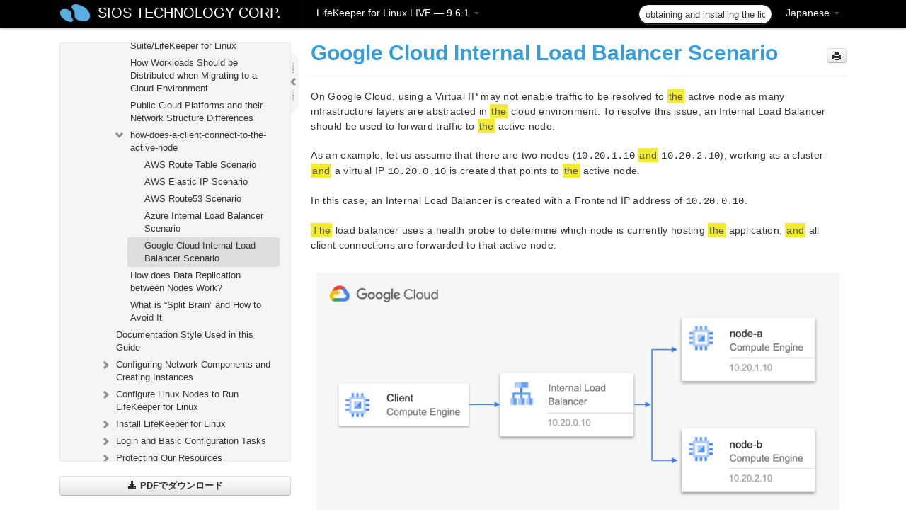

--- FILE ---
content_type: text/html; charset=UTF-8
request_url: https://docs.us.sios.com/spslinux/9.6.1/ja/topic/gcp-internal-load-balancer-scenario?q=obtaining+and+installing+the+license+for+lkssp
body_size: 360389
content:
    <!DOCTYPE html>
          <html lang="ja">
          <head>
        <meta charset="utf-8">
        <title>Google Cloud Internal Load Balancer Scenario - LifeKeeper for Linux LIVE - 9.6.1</title>
        <meta http-equiv="Content-Type" content="text/html; charset=UTF-8">
        <meta content="width=device-width, initial-scale=1.0" name="viewport">
        <meta name="keywords" content="">
        <meta name="description" content="On Google Cloud, using a Virtual IP may not enable traffic to be resolved to the active node as many infrastructure layers are abstracted in the cloud...">
        <meta name="baseUrl" content="https://www.manula.com/">
        
        <link rel="preconnect" href="https://static.manula.com/" crossorigin>
        <link rel="dns-prefetch" href="https://static.manula.com/">
        
            <link rel="preconnect" href="https://cdn.manula.com/" crossorigin>
    <link rel="dns-prefetch" href="https://cdn.manula.com/">
      <meta property="og:type" content="website">
      <meta property="og:site_name" content="SIOS TECHNOLOGY CORP.">
      <link rel="canonical" href="https://docs.us.sios.com/spslinux/9.6.1/ja/topic/gcp-internal-load-balancer-scenario">
      
      <meta name="topic-selected" content="907439" data-slug="gcp-internal-load-balancer-scenario">
        <!-- OpenGraph -->
        <meta property="og:title" content="Google Cloud Internal Load Balancer Scenario - LifeKeeper for Linux LIVE - 9.6.1">
        
                  <meta property="og:image" content="https://manula.r.sizr.io/logo-side/user/1870/img/logo-sios-v-a.png">
                
        <meta property="og:description" content="On Google Cloud, using a Virtual IP may not enable traffic to be resolved to the active node as many infrastructure layers are abstracted in the cloud...">
        <meta property="og:url" content="https://docs.us.sios.com/spslinux/9.6.1/ja/topic/gcp-internal-load-balancer-scenario">
        
        <!-- Twitter Card -->
        <meta name="twitter:card" content="summary" />
        <meta name="twitter:site" content="@ManulaSoftware" />
        <meta name="xhrTopicEndpoint" content="https://docs.us.sios.com/spslinux/9.6.1/ja/xhr-topic">
              <link type="image/x-icon" href="https://cdn.manula.com/user/1870/img/logo-sios-v-lg.png?v=20220118213747" rel="shortcut icon">
      <link rel="apple-touch-icon" href="https://cdn.manula.com/user/1870/img/logo-sios-v-lg.png?v=20220118213747">
            <link rel="stylesheet" href="https://static.manula.com/css/bootstrap-2.0.3.min.css" type="text/css">
    <link rel="stylesheet" href="https://static.manula.com/css/bootstrap-responsive-2.0.3.min.css" type="text/css">
    <link rel="stylesheet" href="https://static.manula.com/css/tippy-theme.6.3.1.light.css" type="text/css">
    <link rel="stylesheet" href="https://static.manula.com/css/screen.css?v=20240402" type="text/css">
    <link rel="stylesheet" href="https://static.manula.com/css/jquery.fancybox-2.1.7.min.css" type="text/css">
    <link rel="stylesheet" href="https://static.manula.com/css/print.css?v=20240402" type="text/css" media="print">

        <style type="text/css">
      .content-wrapper {
        max-width: 1024px;
      }

      pre, code {
        word-break: break-all;
        word-wrap: break-word;
        white-space: pre;
        white-space: pre-wrap;
      }
      pre, code {
        prince-text-replace: '&' '&\200B'
      }

      
              #topic-header h1 {
          color: #369dd8;
          font-family:Helvetica, Arial, IPAPGothic, sans-serif;
        }
      
      #topic-body, #topic-body p, #topic-body li {
        font-size: 14px;
        font-family: Helvetica, Arial, IPAPGothic, sans-serif;
        color: #333333;
        line-height: 1.5em;
      }

      #topic-body h1, #topic-body .h1 {
        font-size: 30px;
        font-family: Helvetica, Arial, IPAPGothic, sans-serif;
        color: #369dd8;
      }
      #topic-body h2, #topic-body .h2 {
        font-size: 24px;
        font-family: Helvetica, Arial, IPAPGothic, sans-serif;
        color: #369dd8;
      }
      #topic-body h3, #topic-body .h3 {
        font-size: 18px;
        font-family: Helvetica, Arial, IPAPGothic, sans-serif;
        color: #369dd8;
      }
      #topic-body h4, #topic-body .h4 {
        font-size: 14px;
        font-family: Helvetica, Arial, IPAPGothic, sans-serif;
        color: #369dd8;
      }
      #topic-body h5, #topic-body .h5 {
        font-size: 14px;
        font-family: Helvetica, Arial, IPAPGothic, sans-serif;
        color: #369dd8;
      }

      #topic-body h6, #topic-body .h6 {
        font-size: 14px;
        font-family: Helvetica, Arial, IPAPGothic, sans-serif;
        color: #369dd8;
      }

      #topic-body h7, #topic-body .h7 {
        font-size: 14px;
        font-family: Helvetica, Arial, IPAPGothic, sans-serif;
        color: #369dd8;
      }


      #topic-body a {
        color: #3287db;
      }
      #topic-body a:hover {
        color: #1065b9;
      }
      
      
      #topic-body sup a {text-decoration: none;}
      
      .search-result h3, .search-result h4 {color: ;}
      .search-result h4 a {color: #3287db;}

                        .navbar-inner {
            background-color: #000000;
            background-image: none;
          }
          .navbar .divider-vertical {
            background-color: #333333;
            border-right-color: #000000;
          }
              
        .navbar .brand, navbar .brand:hover,
        .navbar .nav > li > a, .navbar .nav > li > a:hover {
          color: #ffffff;
          text-shadow: 1px 1px #000000;
          font-family: Helvetica, Arial, IPAPGothic, sans-serif;
        }
        .navbar-search .search-query {
          border-color: #000000;
        }
        .navbar .btn-navbar {
          background-color: #47aee9;
          background-image: -moz-linear-gradient(top, #58bffa, #369dd8);
          background-image: -ms-linear-gradient(top, #58bffa, #369dd8);
          background-image: -webkit-gradient(linear, 0 0, 0 100%, from(#58bffa), to(#369dd8));
          background-image: -webkit-linear-gradient(top, #58bffa, #369dd8);
          background-image: -o-linear-gradient(top, #58bffa, #369dd8);
          background-image: linear-gradient(top, #58bffa, #369dd8);
          filter: progid:dximagetransform.microsoft.gradient(startColorstr='#58bffa', endColorstr='#369dd8', GradientType=0);
        }
        .navbar .btn-navbar:hover {
          background-color: #58bffa;
        }
        #manual-toc > li > a,
        #manual-toc-phone > li > a {
          color: #369dd8;
          font-family: Helvetica, Arial, IPAPGothic, sans-serif;
        }

        #manual-toc > li > ul a,
        #manual-toc-phone > li > ul a {
          color: #333333;
          font-family: Helvetica, Arial, IPAPGothic, sans-serif;
        }
        
        #content .topic-prev-next a,
        #comment-container a.btn-show-comment-form {
          color: #3287db;
        }
        #content .topic-prev-next a:hover,
        #comment-container a.btn-show-comment-form:hover {
          color: #1065b9;
        }
          </style>

    <!--[if IE 8]>
    	<link rel="stylesheet" href="https://static.manula.com/css/screen-ie8.css?v=20240402" type="text/css">
    <![endif]-->

    
          <link rel="stylesheet" href="https://cdn.manula.com/user/1870/1551900827_styles.css?v=20220617174831" type="text/css">
    
    
        
                  <!-- Google Analytics -->
  		  		  <script>
  		        (function(i,s,o,g,r,a,m){i['GoogleAnalyticsObject']=r;i[r]=i[r]||function(){
        (i[r].q=i[r].q||[]).push(arguments)},i[r].l=1*new Date();a=s.createElement(o),
        m=s.getElementsByTagName(o)[0];a.async=1;a.src=g;m.parentNode.insertBefore(a,m)
        })(window,document,'script','https://www.google-analytics.com/analytics.js','ga');
        
                  ga('create', 'UA-37389943-2', 'auto');
          ga('send', 'pageview', {
            'anonymizeIp': true
          });
                
                  ga('create', 'UA-23814819-4', 'auto', 'manulaCustomer');
          ga('manulaCustomer.send', 'pageview', {
            'anonymizeIp': true
          });
              </script>
      <!-- End Google Analytics -->
                      <!-- Google Tag Manager -->
  		  		  <script>
  		          (function(w,d,s,l,i){w[l]=w[l]||[];w[l].push({'gtm.start':
          new Date().getTime(),event:'gtm.js'});var f=d.getElementsByTagName(s)[0],
          j=d.createElement(s),dl=l!='dataLayer'?'&l='+l:'';j.async=true;j.src=
          'https://www.googletagmanager.com/gtm.js?id='+i+dl;f.parentNode.insertBefore(j,f);
          })(window,document,'script','dataLayer','GTM-MP3FRH');
      </script>
      <!-- End Google Tag Manager -->
          </head>
      <body class="media-screen manual topic topic-907439 xhr-topics">
            <div class="navbar navbar-fixed-top">
      <div class="navbar-inner">
        <div class="content-wrapper">
          <div class="container-fluid">

            <!-- company logo -->
                          <a href="https://docs.us.sios.com/spslinux"><img src="https://manula.r.sizr.io/logo-top/user/1870/img/symbol-sios-blue-lg.png" class="pull-left custom-nav-logo" alt=""></a>
                        <!-- end company logo -->

            <!-- start languages & login -->
            <ul id="manual-topic-language" class="nav pull-right">
                          <li class="dropdown"><a href="#" class="dropdown-toggle" data-toggle="dropdown">Japanese <b class="caret"></b></a>
                <ul class="dropdown-menu">
                                                                                <li class="">
                                                  <!-- when on topic page: allow language switch to the same topic in the selected language -->
                          <a href="https://docs.us.sios.com/spslinux/9.6.1/en/topic/gcp-internal-load-balancer-scenario" data-lang-url="https://docs.us.sios.com/spslinux/9.6.1/en/topic/">English</a>
                                              </li>
                                                                                                                </ul>
              </li>
                                                      </ul>
            <!-- end languages -->
            <div>
            <!-- phone bar -->
            <div id="nav-phone-branding" class="clearfix">
              <a href="https://docs.us.sios.com/spslinux" class="brand brand-phone">SIOS TECHNOLOGY CORP.</a>
              <div class="btn-group pull-left">
                                  <a href="#" class="btn btn-inverse brand brand-phone brand-phone-sub dropdown-toggle" data-toggle="dropdown" style="margin: 0px; border: none; outline: none; box-shadow: none; background: none;">
                    LifeKeeper for Linux LIVE &mdash; 9.6.1                                          <span class="caret" style="margin-top: 7px;"></span>
                                      </a>
                                                  <ul class="dropdown-menu">
                                                                <li><a href="https://docs.us.sios.com/spslinux?l=ja">10.0</a></li>
                                                                <li><a href="https://docs.us.sios.com/spslinux?v=9.9.1&l=ja">9.9.1</a></li>
                                                                <li><a href="https://docs.us.sios.com/spslinux?v=9.9.0&l=ja">9.9.0</a></li>
                                                                <li><a href="https://docs.us.sios.com/spslinux?v=9.8.1&l=ja">9.8.1</a></li>
                                                                <li><a href="https://docs.us.sios.com/spslinux?v=9.8.0&l=ja">9.8.0</a></li>
                                                                <li><a href="https://docs.us.sios.com/spslinux?v=9.7.0&l=ja">9.7.0</a></li>
                                                                <li><a href="https://docs.us.sios.com/spslinux?v=9.6.2&l=ja">9.6.2</a></li>
                                                                <li><a href="https://docs.us.sios.com/spslinux?v=9.6.1&l=ja">9.6.1</a></li>
                                                                <li><a href="https://docs.us.sios.com/spslinux?v=9.6.0&l=ja">9.6.0</a></li>
                                                                <li><a href="https://docs.us.sios.com/spslinux?v=9.5.2&l=ja">9.5.2</a></li>
                                                                <li><a href="https://docs.us.sios.com/spslinux?v=9.5.1&l=ja">9.5.1</a></li>
                                                                <li><a href="https://docs.us.sios.com/spslinux?v=9.5.0&l=ja">9.5.0</a></li>
                                      </ul>
                              </div>
            </div>

            <div id="nav-phone-service" class="clearfix">
              <a class="btn btn-navbar toc-toggle" data-toggle="collapse" data-target=".nav-collapse" style="white-space:nowrap;">
                <span class="browse" style="padding-left:25px;">目次</span>
                <span class="icon-bar"></span>
                <span class="icon-bar"></span>
                <span class="icon-bar"></span>
              </a>
              <!-- copy desktop code for search-box to this place with js -->
            </div>
            <!-- end phone/tablet bar -->


            <!-- desktop/tablet bar -->
            <a class="brand brand-large" href="https://docs.us.sios.com/spslinux">
              SIOS TECHNOLOGY CORP.            </a>

            <ul class="nav main">
              <li class="divider-vertical"></li>
                              <li class="dropdown">
                                      <a href="#" class="dropdown-toggle" data-toggle="dropdown">
                      LifeKeeper for Linux LIVE &mdash; 9.6.1                      <b class="caret "></b>
                    </a>
                  
                                    <ul class="dropdown-menu">
                                                                <li><a href="https://docs.us.sios.com/spslinux?l=ja">LifeKeeper for Linux LIVE &mdash; 10.0</a></li>
                                                                <li><a href="https://docs.us.sios.com/spslinux?v=9.9.1&l=ja">LifeKeeper for Linux LIVE &mdash; 9.9.1</a></li>
                                                                <li><a href="https://docs.us.sios.com/spslinux?v=9.9.0&l=ja">LifeKeeper for Linux LIVE &mdash; 9.9.0</a></li>
                                                                <li><a href="https://docs.us.sios.com/spslinux?v=9.8.1&l=ja">LifeKeeper for Linux LIVE &mdash; 9.8.1</a></li>
                                                                <li><a href="https://docs.us.sios.com/spslinux?v=9.8.0&l=ja">LifeKeeper for Linux LIVE &mdash; 9.8.0</a></li>
                                                                <li><a href="https://docs.us.sios.com/spslinux?v=9.7.0&l=ja">LifeKeeper for Linux LIVE &mdash; 9.7.0</a></li>
                                                                <li><a href="https://docs.us.sios.com/spslinux?v=9.6.2&l=ja">LifeKeeper for Linux LIVE &mdash; 9.6.2</a></li>
                                                                <li><a href="https://docs.us.sios.com/spslinux?v=9.6.1&l=ja">LifeKeeper for Linux LIVE &mdash; 9.6.1</a></li>
                                                                <li><a href="https://docs.us.sios.com/spslinux?v=9.6.0&l=ja">LifeKeeper for Linux LIVE &mdash; 9.6.0</a></li>
                                                                <li><a href="https://docs.us.sios.com/spslinux?v=9.5.2&l=ja">LifeKeeper for Linux LIVE &mdash; 9.5.2</a></li>
                                                                <li><a href="https://docs.us.sios.com/spslinux?v=9.5.1&l=ja">LifeKeeper for Linux LIVE &mdash; 9.5.1</a></li>
                                                                <li><a href="https://docs.us.sios.com/spslinux?v=9.5.0&l=ja">LifeKeeper for Linux LIVE &mdash; 9.5.0</a></li>
                                      </ul>
                  
                </li>
                          </ul>


            <form method="get" id="manual-topic-search" class="navbar-search pull-right" action="https://docs.us.sios.com/spslinux/9.6.1/ja/search">
              <input type="text" name="q" value="obtaining and installing the license for lkssp" class="search-query" placeholder="検索" title="検索">
            </form>
            <!-- end desktop bar -->
            </div>
          </div>
        </div>
      </div>
    </div>

    <div id="nav-phone" class="nav-collapse collapse">
    <div class="well">
      <!-- <h6 style="color: #999; margin-bottom:10px;">Table of Contents</h6> -->
      <!-- copy desktop code for toc to this place with js -->
    </div>
    </div>
      <div class="content-wrapper">
        <div class="container-fluid">
                      <div class="row-fluid">
              <div id="sidebar" class="span4">
                  	<!-- OUTER MENU TOGGLE -->
    <div class="box x-box-set-width box-gn-icon-menu-outer">
  		<a class="alert gn-icon-menu-outer x-toggle-toc-menu" style="display:none;" title=""><img src="https://static.manula.com/img/vgrabber.png" alt="Grab" /><i class="icon-chevron-right"></i><img src="https://static.manula.com/img/vgrabber.png" alt="Grab"/></a>
  	</div>
  	<!-- END OUTER MENU TOGGLE -->
    
    <div class="box box-toc" style="">
  		<!-- INNER MENU TOGGLE -->
  		<a class="gn-icon-menu-inner x-toggle-toc-menu" title="">
  			<span class="arrow-2-3"><img src="https://static.manula.com/img/vgrabber.png" alt="Grab"/><i class="icon-chevron-left"></i><img src="https://static.manula.com/img/vgrabber.png" alt="Grab"/></span>
  		</a>
  		<!-- INNER MENU TOGGLE -->

      <div class="well sidebar-nav">
        <a href="https://docs.us.sios.com/spslinux?v=9.6.1&l=ja" class="sidebar-logo"><img src="https://manula.r.sizr.io/logo-side/user/1870/img/logo-sios-v-a.png" alt=""></a><ul id="manual-toc" class="toc toc-expandable x-delay-visibility" data-state-id="30096" data-toc-depth-max="1"><li class="divider"></li>
<li class="nav-header" data-product-topic-id="1033052" data-topic-id="906526" data-topic-name="sios-protection-suite-for-linux"><a href="https://docs.us.sios.com/spslinux/9.6.1/ja/topic/sios-protection-suite-for-linux">LifeKeeper for Linux</a></li><li class="divider"></li>
<li class="nav-header nav-header-sub" data-product-topic-id="1033053" data-topic-id="906527" data-topic-name="sios-protection-suite-for-linux-release-notes"><a href="https://docs.us.sios.com/spslinux/9.6.1/ja/topic/sios-protection-suite-for-linux-release-notes">LifeKeeper for Linux リリースノート</a><ul class="toc-display-1033053" data-parent-product-topic-id="1033053" data-toc-depth="1"></ul></li><li class="divider"></li>
<li class="nav-header" data-product-topic-id="1033058" data-topic-id="906532" data-topic-name="sios-protection-suite-for-linux-getting-started-guide"><a href="https://docs.us.sios.com/spslinux/9.6.1/ja/topic/sios-protection-suite-for-linux-getting-started-guide">LifeKeeper for Linux スタートアップガイド</a></li><li class="divider"></li>
<li class="nav-header nav-header-sub" data-product-topic-id="1033059" data-topic-id="906533" data-topic-name="sios-protection-suite-for-linux-installation-guide"><a href="https://docs.us.sios.com/spslinux/9.6.1/ja/topic/sios-protection-suite-for-linux-installation-guide"><i class="icon-chevron-down x-show" data-icon-init="icon-chevron-down" data-icon="icon-chevron-right"></i>LifeKeeper for Linux インストレーションガイド</a><ul class="toc-display-1033059" data-parent-product-topic-id="1033059" data-toc-depth="1">
<li class="" data-product-topic-id="1033060" data-topic-id="906534" data-topic-name="software-packaging"><a href="https://docs.us.sios.com/spslinux/9.6.1/ja/topic/software-packaging">LifeKeeper ソフトウェアのパッケージ</a></li>
<li class="nav-header-sub" data-product-topic-id="1033061" data-topic-id="906535" data-topic-name="planning-your-sps-environment"><a href="https://docs.us.sios.com/spslinux/9.6.1/ja/topic/planning-your-sps-environment"><i class="icon-chevron-down x-show" data-icon-init="icon-chevron-down" data-icon="icon-chevron-right"></i>LifeKeeper 環境のプランニング</a><ul class="toc-display-1033061" data-parent-product-topic-id="1033061" data-toc-depth="2">
<li class="" data-product-topic-id="1033062" data-topic-id="906536" data-topic-name="mapping-server-configurations"><a href="https://docs.us.sios.com/spslinux/9.6.1/ja/topic/mapping-server-configurations">サーバー構成のマッピング</a></li>
<li class="" data-product-topic-id="1033063" data-topic-id="906537" data-topic-name="storage-and-adapter-requirements"><a href="https://docs.us.sios.com/spslinux/9.6.1/ja/topic/storage-and-adapter-requirements">ストレージとアダプタの要件</a></li>
<li class="" data-product-topic-id="1033065" data-topic-id="906539" data-topic-name="storage-and-adapter-options"><a href="https://docs.us.sios.com/spslinux/9.6.1/ja/topic/storage-and-adapter-options">ストレージとアダプタのオプション</a></li></ul></li>
<li class="nav-header-sub" data-product-topic-id="1033067" data-topic-id="906541" data-topic-name="setting-up-your-sps-environment"><a href="https://docs.us.sios.com/spslinux/9.6.1/ja/topic/setting-up-your-sps-environment"><i class="icon-chevron-down x-show" data-icon-init="icon-chevron-down" data-icon="icon-chevron-right"></i>LifeKeeper 環境のセットアップ</a><ul class="toc-display-1033067" data-parent-product-topic-id="1033067" data-toc-depth="3">
<li class="" data-product-topic-id="1033068" data-topic-id="906542" data-topic-name="installing-the-linux-os-and-associated-communication-packages"><a href="https://docs.us.sios.com/spslinux/9.6.1/ja/topic/installing-the-linux-os-and-associated-communication-packages">Linux OS および関連する通信パッケージのインストール</a></li>
<li class="" data-product-topic-id="1033069" data-topic-id="906543" data-topic-name="linux-dependencies"><a href="https://docs.us.sios.com/spslinux/9.6.1/ja/topic/linux-dependencies">Linux の依存関係</a></li>
<li class="" data-product-topic-id="1033071" data-topic-id="906545" data-topic-name="connecting-servers-and-shared-storage"><a href="https://docs.us.sios.com/spslinux/9.6.1/ja/topic/connecting-servers-and-shared-storage">サーバと共有ストレージの接続</a></li>
<li class="" data-product-topic-id="1033072" data-topic-id="906546" data-topic-name="configuring-shared-storage"><a href="https://docs.us.sios.com/spslinux/9.6.1/ja/topic/configuring-shared-storage">共有ストレージの設定</a></li>
<li class="" data-product-topic-id="1033073" data-topic-id="906547" data-topic-name="verfying-network-configuration"><a href="https://docs.us.sios.com/spslinux/9.6.1/ja/topic/verfying-network-configuration">ネットワーク設定の確認</a></li>
<li class="" data-product-topic-id="1033075" data-topic-id="906549" data-topic-name="creating-switchable-ip-address"><a href="https://docs.us.sios.com/spslinux/9.6.1/ja/topic/creating-switchable-ip-address">切り替え可能な IP アドレスの作成</a></li>
<li class="" data-product-topic-id="1033076" data-topic-id="906550" data-topic-name="installing-and-setting-up-database-applications"><a href="https://docs.us.sios.com/spslinux/9.6.1/ja/topic/installing-and-setting-up-database-applications">データベースアプリケーションのインストールとセットアップ</a></li>
<li class="" data-product-topic-id="1033078" data-topic-id="906551" data-topic-name="configuring-gui-users"><a href="https://docs.us.sios.com/spslinux/9.6.1/ja/topic/configuring-gui-users">GUI ユーザの設定</a></li>
<li class="nav-header-sub" data-product-topic-id="1033079" data-topic-id="906553" data-topic-name="licensing"><a href="https://docs.us.sios.com/spslinux/9.6.1/ja/topic/licensing"><i class="icon-chevron-down x-show" data-icon-init="icon-chevron-down" data-icon="icon-chevron-right"></i>LifeKeeper ライセンスについて</a><ul class="toc-display-1033079" data-parent-product-topic-id="1033079" data-toc-depth="4">
<li class="" data-product-topic-id="1157305" data-topic-id="1006285" data-topic-name="how-to-obtain-licenses"><a href="https://docs.us.sios.com/spslinux/9.6.1/ja/topic/how-to-obtain-licenses">ライセンスの取得方法</a></li>
<li class="" data-product-topic-id="1157306" data-topic-id="1006286" data-topic-name="how-to-install-licenses"><a href="https://docs.us.sios.com/spslinux/9.6.1/ja/topic/how-to-install-licenses">ライセンスのインストール方法</a></li>
<li class="" data-product-topic-id="1033081" data-topic-id="906555" data-topic-name="obtaining-an-internet-host-id"><a href="https://docs.us.sios.com/spslinux/9.6.1/ja/topic/obtaining-an-internet-host-id">インターネットホスト ID の取得</a></li></ul></li></ul></li>
<li class="" data-product-topic-id="1033083" data-topic-id="906557" data-topic-name="installing-the-software"><a href="https://docs.us.sios.com/spslinux/9.6.1/ja/topic/installing-the-software">LifeKeeper ソフトウェアのインストール</a></li>
<li class="" data-product-topic-id="1033084" data-topic-id="906558" data-topic-name="how-to-use-setup-scripts"><a href="https://docs.us.sios.com/spslinux/9.6.1/ja/topic/how-to-use-setup-scripts">セットアップスクリプトの操作</a></li>
<li class="" data-product-topic-id="1033086" data-topic-id="906560" data-topic-name="verfying-the-sps-installation"><a href="https://docs.us.sios.com/spslinux/9.6.1/ja/topic/verfying-the-sps-installation">LifeKeeper インストールの確認</a></li>
<li class="" data-product-topic-id="1033087" data-topic-id="906561" data-topic-name="upgrading-sps"><a href="https://docs.us.sios.com/spslinux/9.6.1/ja/topic/upgrading-sps">LifeKeeper のアップデート</a></li>
<li class="" data-product-topic-id="1158133" data-topic-id="1007055" data-topic-name="upgrading-the-os-kernel-on-a-node-with-lifekeeper-os-patching"><a href="https://docs.us.sios.com/spslinux/9.6.1/ja/topic/upgrading-the-os-kernel-on-a-node-with-lifekeeper-os-patching">LifeKeeper を使用したノードの OS / カーネルのアップデート (OS パッチ適用)</a></li></ul></li><li class="divider"></li>
<li class="nav-header nav-header-sub" data-product-topic-id="1033089" data-topic-id="906563" data-topic-name="sios-protection-suite-for-linux-technical-documentation"><a href="https://docs.us.sios.com/spslinux/9.6.1/ja/topic/sios-protection-suite-for-linux-technical-documentation"><i class="icon-chevron-down x-show" data-icon-init="icon-chevron-down" data-icon="icon-chevron-right"></i>LifeKeeper for Linux テクニカルドキュメンテーション</a><ul class="toc-display-1033089" data-parent-product-topic-id="1033089" data-toc-depth="1">
<li class="" data-product-topic-id="1033091" data-topic-id="906565" data-topic-name="documentation-and-training"><a href="https://docs.us.sios.com/spslinux/9.6.1/ja/topic/documentation-and-training">ドキュメンテーションについて</a></li>
<li class="" data-product-topic-id="1033092" data-topic-id="906566" data-topic-name="lkbackup"><a href="https://docs.us.sios.com/spslinux/9.6.1/ja/topic/lkbackup">lkbackup</a></li>
<li class="nav-header-sub" data-product-topic-id="1033094" data-topic-id="906568" data-topic-name="lifekeeper"><a href="https://docs.us.sios.com/spslinux/9.6.1/ja/topic/lifekeeper"><i class="icon-chevron-down x-show" data-icon-init="icon-chevron-down" data-icon="icon-chevron-right"></i>LifeKeeper</a><ul class="toc-display-1033094" data-parent-product-topic-id="1033094" data-toc-depth="2">
<li class="nav-header-sub" data-product-topic-id="1033096" data-topic-id="906570" data-topic-name="sios-lifekeeper-for-linux-introduction"><a href="https://docs.us.sios.com/spslinux/9.6.1/ja/topic/sios-lifekeeper-for-linux-introduction"><i class="icon-chevron-down x-show" data-icon-init="icon-chevron-down" data-icon="icon-chevron-right"></i>はじめに</a><ul class="toc-display-1033096" data-parent-product-topic-id="1033096" data-toc-depth="3">
<li class="" data-product-topic-id="1033097" data-topic-id="906571" data-topic-name="protected-resources"><a href="https://docs.us.sios.com/spslinux/9.6.1/ja/topic/protected-resources">保護対象のリソース</a></li>
<li class="" data-product-topic-id="1033098" data-topic-id="906572" data-topic-name="lifekeeper-core"><a href="https://docs.us.sios.com/spslinux/9.6.1/ja/topic/lifekeeper-core">LifeKeeper Core</a></li>
<li class="nav-header-sub" data-product-topic-id="1033100" data-topic-id="906573" data-topic-name="configuration-concepts"><a href="https://docs.us.sios.com/spslinux/9.6.1/ja/topic/configuration-concepts"><i class="icon-chevron-down x-show" data-icon-init="icon-chevron-down" data-icon="icon-chevron-right"></i>設定の概念</a><ul class="toc-display-1033100" data-parent-product-topic-id="1033100" data-toc-depth="4">
<li class="" data-product-topic-id="1033101" data-topic-id="906575" data-topic-name="common-hardware-components"><a href="https://docs.us.sios.com/spslinux/9.6.1/ja/topic/common-hardware-components">共通のハードウェアコンポーネント</a></li>
<li class="" data-product-topic-id="1033103" data-topic-id="906577" data-topic-name="system-grouping-arrangements"><a href="https://docs.us.sios.com/spslinux/9.6.1/ja/topic/system-grouping-arrangements">システムのグループ化の配置</a></li>
<li class="" data-product-topic-id="1033105" data-topic-id="906579" data-topic-name="active-active-grouping"><a href="https://docs.us.sios.com/spslinux/9.6.1/ja/topic/active-active-grouping">アクティブ &#45; アクティブのグループ化</a></li>
<li class="" data-product-topic-id="1033107" data-topic-id="906581" data-topic-name="active-standby-grouping"><a href="https://docs.us.sios.com/spslinux/9.6.1/ja/topic/active-standby-grouping">アクティブ &#45; スタンバイのグループ化</a></li>
<li class="" data-product-topic-id="1033108" data-topic-id="906582" data-topic-name="intelligent-versus-automatic-switchback"><a href="https://docs.us.sios.com/spslinux/9.6.1/ja/topic/intelligent-versus-automatic-switchback">Intelligent スイッチバックと Automatic スイッチバックの違い</a></li>
<li class="" data-product-topic-id="1033109" data-topic-id="906583" data-topic-name="logging-with-syslog"><a href="https://docs.us.sios.com/spslinux/9.6.1/ja/topic/logging-with-syslog">syslog によるログの記録</a></li>
<li class="nav-header-sub" data-product-topic-id="1033110" data-topic-id="906584" data-topic-name="resource-hierarchies"><a href="https://docs.us.sios.com/spslinux/9.6.1/ja/topic/resource-hierarchies"><i class="icon-chevron-down x-show" data-icon-init="icon-chevron-down" data-icon="icon-chevron-right"></i>リソース階層</a><ul class="toc-display-1033110" data-parent-product-topic-id="1033110" data-toc-depth="5">
<li class="" data-product-topic-id="1033112" data-topic-id="906586" data-topic-name="resource-types"><a href="https://docs.us.sios.com/spslinux/9.6.1/ja/topic/resource-types">リソースタイプ</a></li>
<li class="" data-product-topic-id="1033113" data-topic-id="906587" data-topic-name="resource-states"><a href="https://docs.us.sios.com/spslinux/9.6.1/ja/topic/resource-states">リソースの状態</a></li>
<li class="" data-product-topic-id="1033114" data-topic-id="906588" data-topic-name="hierarchy-relationships"><a href="https://docs.us.sios.com/spslinux/9.6.1/ja/topic/hierarchy-relationships">階層の関係</a></li>
<li class="" data-product-topic-id="1033116" data-topic-id="906590" data-topic-name="shared-equivalencies"><a href="https://docs.us.sios.com/spslinux/9.6.1/ja/topic/shared-equivalencies">イクイバレンシ情報</a></li>
<li class="" data-product-topic-id="1033117" data-topic-id="906591" data-topic-name="resource-hierarchy-information"><a href="https://docs.us.sios.com/spslinux/9.6.1/ja/topic/resource-hierarchy-information">リソース階層の情報</a></li>
<li class="" data-product-topic-id="1033119" data-topic-id="906593" data-topic-name="resource-hierarchy-exanple"><a href="https://docs.us.sios.com/spslinux/9.6.1/ja/topic/resource-hierarchy-exanple">リソース階層の例</a></li>
<li class="" data-product-topic-id="1033120" data-topic-id="906594" data-topic-name="detailed-status-display"><a href="https://docs.us.sios.com/spslinux/9.6.1/ja/topic/detailed-status-display">ステータスの詳細表示</a></li>
<li class="" data-product-topic-id="1033122" data-topic-id="906596" data-topic-name="short-status-display"><a href="https://docs.us.sios.com/spslinux/9.6.1/ja/topic/short-status-display">ステータスの簡略表示</a></li></ul></li></ul></li>
<li class="nav-header-sub" data-product-topic-id="1033123" data-topic-id="906597" data-topic-name="fault-detection-and-recovery-scenarios"><a href="https://docs.us.sios.com/spslinux/9.6.1/ja/topic/fault-detection-and-recovery-scenarios"><i class="icon-chevron-down x-show" data-icon-init="icon-chevron-down" data-icon="icon-chevron-right"></i>障害検出とリカバリのシナリオ</a><ul class="toc-display-1033123" data-parent-product-topic-id="1033123" data-toc-depth="6">
<li class="" data-product-topic-id="1033125" data-topic-id="906599" data-topic-name="ip-local-recovery"><a href="https://docs.us.sios.com/spslinux/9.6.1/ja/topic/ip-local-recovery">IP ローカルリカバリ</a></li>
<li class="" data-product-topic-id="1033126" data-topic-id="906600" data-topic-name="resource-error-recovery-scenario"><a href="https://docs.us.sios.com/spslinux/9.6.1/ja/topic/resource-error-recovery-scenario">リソースのエラーリカバリのシナリオ</a></li>
<li class="" data-product-topic-id="1033128" data-topic-id="906602" data-topic-name="server-failure-recovery-scenario"><a href="https://docs.us.sios.com/spslinux/9.6.1/ja/topic/server-failure-recovery-scenario">サーバの障害リカバリのシナリオ</a></li></ul></li></ul></li>
<li class="nav-header-sub" data-product-topic-id="1033130" data-topic-id="906604" data-topic-name="installation-and-configuration"><a href="https://docs.us.sios.com/spslinux/9.6.1/ja/topic/installation-and-configuration"><i class="icon-chevron-down x-show" data-icon-init="icon-chevron-down" data-icon="icon-chevron-right"></i>インストールと設定</a><ul class="toc-display-1033130" data-parent-product-topic-id="1033130" data-toc-depth="7">
<li class="nav-header-sub" data-product-topic-id="1033131" data-topic-id="906605" data-topic-name="sps-configuration-steps"><a href="https://docs.us.sios.com/spslinux/9.6.1/ja/topic/sps-configuration-steps"><i class="icon-chevron-down x-show" data-icon-init="icon-chevron-down" data-icon="icon-chevron-right"></i>LifeKeeper の設定手順</a><ul class="toc-display-1033131" data-parent-product-topic-id="1033131" data-toc-depth="8">
<li class="" data-product-topic-id="1033133" data-topic-id="906607" data-topic-name="set-up-tty-connections"><a href="https://docs.us.sios.com/spslinux/9.6.1/ja/topic/set-up-tty-connections">TTY 接続のセットアップ</a></li></ul></li>
<li class="nav-header-sub" data-product-topic-id="1033134" data-topic-id="906608" data-topic-name="lifekeeper-event-forwarding-via-snmp"><a href="https://docs.us.sios.com/spslinux/9.6.1/ja/topic/lifekeeper-event-forwarding-via-snmp"><i class="icon-chevron-down x-show" data-icon-init="icon-chevron-down" data-icon="icon-chevron-right"></i>SNMP による LifeKeeper イベント転送</a><ul class="toc-display-1033134" data-parent-product-topic-id="1033134" data-toc-depth="9">
<li class="" data-product-topic-id="1033136" data-topic-id="906610" data-topic-name="overview-of-lifekeeper-event-forwarding-via-snmp"><a href="https://docs.us.sios.com/spslinux/9.6.1/ja/topic/overview-of-lifekeeper-event-forwarding-via-snmp">SNMP による LifeKeeper イベント転送の概要</a></li>
<li class="" data-product-topic-id="1033137" data-topic-id="906611" data-topic-name="configuring-lifekeeper-event-forwarding"><a href="https://docs.us.sios.com/spslinux/9.6.1/ja/topic/configuring-lifekeeper-event-forwarding">LifeKeeper イベント転送の設定</a></li>
<li class="" data-product-topic-id="1033138" data-topic-id="906612" data-topic-name="snmp-troubleshooting"><a href="https://docs.us.sios.com/spslinux/9.6.1/ja/topic/snmp-troubleshooting">SNMP のトラブルシューティング</a></li></ul></li>
<li class="nav-header-sub" data-product-topic-id="1033139" data-topic-id="906613" data-topic-name="lifekeeper-event-email-notification"><a href="https://docs.us.sios.com/spslinux/9.6.1/ja/topic/lifekeeper-event-email-notification"><i class="icon-chevron-down x-show" data-icon-init="icon-chevron-down" data-icon="icon-chevron-right"></i>LifeKeeper イベントメール通知</a><ul class="toc-display-1033139" data-parent-product-topic-id="1033139" data-toc-depth="10">
<li class="" data-product-topic-id="1033140" data-topic-id="906614" data-topic-name="overview-of-lifekeeper-event-email-notification"><a href="https://docs.us.sios.com/spslinux/9.6.1/ja/topic/overview-of-lifekeeper-event-email-notification">LifeKeeper イベントメール通知の概要</a></li>
<li class="" data-product-topic-id="1033141" data-topic-id="906615" data-topic-name="configuring-lifekeeper-event-email-notification"><a href="https://docs.us.sios.com/spslinux/9.6.1/ja/topic/configuring-lifekeeper-event-email-notification">LifeKeeper イベントメール通知の設定</a></li>
<li class="" data-product-topic-id="1033142" data-topic-id="906616" data-topic-name="email-notification-troubleshooting"><a href="https://docs.us.sios.com/spslinux/9.6.1/ja/topic/email-notification-troubleshooting">メール通知のトラブルシューティング</a></li></ul></li>
<li class="nav-header-sub" data-product-topic-id="1033143" data-topic-id="906617" data-topic-name="optional-configuration-tasks"><a href="https://docs.us.sios.com/spslinux/9.6.1/ja/topic/optional-configuration-tasks"><i class="icon-chevron-down x-show" data-icon-init="icon-chevron-down" data-icon="icon-chevron-right"></i>任意の設定作業</a><ul class="toc-display-1033143" data-parent-product-topic-id="1033143" data-toc-depth="11">
<li class="" data-product-topic-id="1033144" data-topic-id="906618" data-topic-name="confirm-failover-and-block-resource-failover-settings"><a href="https://docs.us.sios.com/spslinux/9.6.1/ja/topic/confirm-failover-and-block-resource-failover-settings">[Confirm Failover] と [Block Resource Failover] の設定</a></li>
<li class="" data-product-topic-id="1033145" data-topic-id="906619" data-topic-name="setting-server-shutdown-strategy"><a href="https://docs.us.sios.com/spslinux/9.6.1/ja/topic/setting-server-shutdown-strategy">サーバーのシャットダウンストラテジーの設定</a></li>
<li class="" data-product-topic-id="1033146" data-topic-id="906620" data-topic-name="tuning-the-lifekeeper-heartbeat"><a href="https://docs.us.sios.com/spslinux/9.6.1/ja/topic/tuning-the-lifekeeper-heartbeat">LifeKeeper ハートビートの調整</a></li>
<li class="" data-product-topic-id="1033147" data-topic-id="906621" data-topic-name="using-custom-certificates-with-the-sps-api"><a href="https://docs.us.sios.com/spslinux/9.6.1/ja/topic/using-custom-certificates-with-the-sps-api">LifeKeeper API でカスタム証明書を使用する</a></li></ul></li>
<li class="" data-product-topic-id="1033149" data-topic-id="906623" data-topic-name="linux-configuration"><a href="https://docs.us.sios.com/spslinux/9.6.1/ja/topic/linux-configuration">Linux の設定</a></li>
<li class="" data-product-topic-id="1033150" data-topic-id="906624" data-topic-name="data-replication-configuration"><a href="https://docs.us.sios.com/spslinux/9.6.1/ja/topic/data-replication-configuration">データレプリケーションの設定</a></li>
<li class="" data-product-topic-id="1033151" data-topic-id="906625" data-topic-name="network-configuration"><a href="https://docs.us.sios.com/spslinux/9.6.1/ja/topic/network-configuration">ネットワーク設定</a></li>
<li class="" data-product-topic-id="1033152" data-topic-id="906626" data-topic-name="application-configuration"><a href="https://docs.us.sios.com/spslinux/9.6.1/ja/topic/application-configuration">アプリケーションの設定</a></li>
<li class="" data-product-topic-id="1033153" data-topic-id="906627" data-topic-name="storage-and-adapter-configuration"><a href="https://docs.us.sios.com/spslinux/9.6.1/ja/topic/storage-and-adapter-configuration">ストレージとアダプターの設定</a></li>
<li class="nav-header-sub" data-product-topic-id="1033155" data-topic-id="906629" data-topic-name="lifekeeper-i-o-fencing-introduction"><a href="https://docs.us.sios.com/spslinux/9.6.1/ja/topic/lifekeeper-i-o-fencing-introduction"><i class="icon-chevron-down x-show" data-icon-init="icon-chevron-down" data-icon="icon-chevron-right"></i>LifeKeeper I-O フェンシングの概要</a><ul class="toc-display-1033155" data-parent-product-topic-id="1033155" data-toc-depth="12">
<li class="" data-product-topic-id="1033156" data-topic-id="906630" data-topic-name="scsi-reservations"><a href="https://docs.us.sios.com/spslinux/9.6.1/ja/topic/scsi-reservations">SCSI リザベーション</a></li>
<li class="nav-header-sub" data-product-topic-id="1033157" data-topic-id="906631" data-topic-name="disabling-reservations"><a href="https://docs.us.sios.com/spslinux/9.6.1/ja/topic/disabling-reservations"><i class="icon-chevron-down x-show" data-icon-init="icon-chevron-down" data-icon="icon-chevron-right"></i>リザベーションの無効化</a><ul class="toc-display-1033157" data-parent-product-topic-id="1033157" data-toc-depth="13">
<li class="" data-product-topic-id="1033158" data-topic-id="906632" data-topic-name="i-o-fencing-chart"><a href="https://docs.us.sios.com/spslinux/9.6.1/ja/topic/i-o-fencing-chart">I/O フェンシング表</a></li></ul></li>
<li class="nav-header-sub" data-product-topic-id="1033160" data-topic-id="906633" data-topic-name="quorum-witness"><a href="https://docs.us.sios.com/spslinux/9.6.1/ja/topic/quorum-witness"><i class="icon-chevron-down x-show" data-icon-init="icon-chevron-down" data-icon="icon-chevron-right"></i>Quorum/Witness</a><ul class="toc-display-1033160" data-parent-product-topic-id="1033160" data-toc-depth="14">
<li class="" data-product-topic-id="1033161" data-topic-id="906635" data-topic-name="majority-mode"><a href="https://docs.us.sios.com/spslinux/9.6.1/ja/topic/majority-mode">majority モード</a></li>
<li class="" data-product-topic-id="1033162" data-topic-id="906636" data-topic-name="tcp-remote-mode"><a href="https://docs.us.sios.com/spslinux/9.6.1/ja/topic/tcp-remote-mode">tcp_remote モード</a></li>
<li class="" data-product-topic-id="1033164" data-topic-id="906638" data-topic-name="storage-mode"><a href="https://docs.us.sios.com/spslinux/9.6.1/ja/topic/storage-mode">storage モード</a></li>
<li class="" data-product-topic-id="1033166" data-topic-id="906640" data-topic-name="quorum-witness-cluster-recommendations"><a href="https://docs.us.sios.com/spslinux/9.6.1/ja/topic/quorum-witness-cluster-recommendations">AWS 環境の Quorum/Witness クラスターの推奨事項</a></li></ul></li>
<li class="nav-header-sub" data-product-topic-id="1033168" data-topic-id="906642" data-topic-name="stonith"><a href="https://docs.us.sios.com/spslinux/9.6.1/ja/topic/stonith"><i class="icon-chevron-down x-show" data-icon-init="icon-chevron-down" data-icon="icon-chevron-right"></i>STONITH</a><ul class="toc-display-1033168" data-parent-product-topic-id="1033168" data-toc-depth="15">
<li class="" data-product-topic-id="1515453" data-topic-id="1323838" data-topic-name="stonith-using-ipmi"><a href="https://docs.us.sios.com/spslinux/9.6.1/ja/topic/stonith-using-ipmi">IPMIを使用したSTONITH</a></li>
<li class="" data-product-topic-id="1515454" data-topic-id="1323839" data-topic-name="stonith-in-vmware-vsphere"><a href="https://docs.us.sios.com/spslinux/9.6.1/ja/topic/stonith-in-vmware-vsphere">VMware vSphere環境でのSTONITH</a></li>
<li class="" data-product-topic-id="1515455" data-topic-id="1323840" data-topic-name="stonith-in-microsoft-azure"><a href="https://docs.us.sios.com/spslinux/9.6.1/ja/topic/stonith-in-microsoft-azure">Microsoft Azure環境でのSTONITH</a></li></ul></li>
<li class="" data-product-topic-id="1033169" data-topic-id="906643" data-topic-name="watchdog"><a href="https://docs.us.sios.com/spslinux/9.6.1/ja/topic/watchdog">Watchdog</a></li>
<li class="nav-header-sub" data-product-topic-id="1033170" data-topic-id="906644" data-topic-name="i-o-fencing-mechanisms"><a href="https://docs.us.sios.com/spslinux/9.6.1/ja/topic/i-o-fencing-mechanisms"><i class="icon-chevron-down x-show" data-icon-init="icon-chevron-down" data-icon="icon-chevron-right"></i>I/O フェンシング機能組み合わせ情報</a><ul class="toc-display-1033170" data-parent-product-topic-id="1033170" data-toc-depth="16">
<li class="" data-product-topic-id="1033171" data-topic-id="906645" data-topic-name="available-i-o-fencing-mechanisms-physical-servers"><a href="https://docs.us.sios.com/spslinux/9.6.1/ja/topic/available-i-o-fencing-mechanisms-physical-servers">フェンシング機能利用可否リスト（物理構成）</a></li>
<li class="" data-product-topic-id="1033172" data-topic-id="906646" data-topic-name="available-i-o-fencing-mechanisms-virtual-machines-in-vmware"><a href="https://docs.us.sios.com/spslinux/9.6.1/ja/topic/available-i-o-fencing-mechanisms-virtual-machines-in-vmware">フェンシング機能利用可否リスト（仮想構成 VMware編）</a></li></ul></li></ul></li>
<li class="" data-product-topic-id="1033173" data-topic-id="906647" data-topic-name="resource-policy-management"><a href="https://docs.us.sios.com/spslinux/9.6.1/ja/topic/resource-policy-management">リソースポリシー管理</a></li>
<li class="" data-product-topic-id="1033175" data-topic-id="906649" data-topic-name="configuring-credentials"><a href="https://docs.us.sios.com/spslinux/9.6.1/ja/topic/configuring-credentials">認証情報の設定</a></li>
<li class="nav-header-sub" data-product-topic-id="1033177" data-topic-id="906651" data-topic-name="standby-node-health-check"><a href="https://docs.us.sios.com/spslinux/9.6.1/ja/topic/standby-node-health-check"><i class="icon-chevron-down x-show" data-icon-init="icon-chevron-down" data-icon="icon-chevron-right"></i>Standby Node Health Check</a><ul class="toc-display-1033177" data-parent-product-topic-id="1033177" data-toc-depth="17">
<li class="" data-product-topic-id="1033178" data-topic-id="906652" data-topic-name="node-monitoring"><a href="https://docs.us.sios.com/spslinux/9.6.1/ja/topic/node-monitoring">Node監視</a></li>
<li class="" data-product-topic-id="1033179" data-topic-id="906653" data-topic-name="osu-resource-monitoring"><a href="https://docs.us.sios.com/spslinux/9.6.1/ja/topic/osu-resource-monitoring">OSU リソース監視</a></li></ul></li></ul></li>
<li class="nav-header-sub" data-product-topic-id="1033181" data-topic-id="906655" data-topic-name="lifekeeper-administration-overview"><a href="https://docs.us.sios.com/spslinux/9.6.1/ja/topic/lifekeeper-administration-overview"><i class="icon-chevron-down x-show" data-icon-init="icon-chevron-down" data-icon="icon-chevron-right"></i>LifeKeeper 管理</a><ul class="toc-display-1033181" data-parent-product-topic-id="1033181" data-toc-depth="18">
<li class="" data-product-topic-id="1033183" data-topic-id="906657" data-topic-name="error-detection-and-notification"><a href="https://docs.us.sios.com/spslinux/9.6.1/ja/topic/error-detection-and-notification">エラーの検出および通知</a></li>
<li class="" data-product-topic-id="1033184" data-topic-id="906658" data-topic-name="n-way-recovery"><a href="https://docs.us.sios.com/spslinux/9.6.1/ja/topic/n-way-recovery">N-Way リカバリ</a></li>
<li class="nav-header-sub" data-product-topic-id="1033185" data-topic-id="906659" data-topic-name="administrator-tasks"><a href="https://docs.us.sios.com/spslinux/9.6.1/ja/topic/administrator-tasks"><i class="icon-chevron-down x-show" data-icon-init="icon-chevron-down" data-icon="icon-chevron-right"></i>管理作業</a><ul class="toc-display-1033185" data-parent-product-topic-id="1033185" data-toc-depth="19">
<li class="" data-product-topic-id="1033186" data-topic-id="906660" data-topic-name="editing-server-properties"><a href="https://docs.us.sios.com/spslinux/9.6.1/ja/topic/editing-server-properties">サーバプロパティの編集</a></li>
<li class="" data-product-topic-id="1033187" data-topic-id="906661" data-topic-name="creating-a-communication-path"><a href="https://docs.us.sios.com/spslinux/9.6.1/ja/topic/creating-a-communication-path">コミュニケーションパスの作成</a></li>
<li class="" data-product-topic-id="1033189" data-topic-id="906663" data-topic-name="deleting-a-communication-path"><a href="https://docs.us.sios.com/spslinux/9.6.1/ja/topic/deleting-a-communication-path">コミュニケーションパスの削除</a></li>
<li class="" data-product-topic-id="1033190" data-topic-id="906664" data-topic-name="server-properties-failover"><a href="https://docs.us.sios.com/spslinux/9.6.1/ja/topic/server-properties-failover">サーバのプロパティ &#45; フェイルオーバ</a></li>
<li class="nav-header-sub" data-product-topic-id="1033191" data-topic-id="906665" data-topic-name="creating-resource-hierarchies"><a href="https://docs.us.sios.com/spslinux/9.6.1/ja/topic/creating-resource-hierarchies"><i class="icon-chevron-down x-show" data-icon-init="icon-chevron-down" data-icon="icon-chevron-right"></i>リソース階層の作成</a><ul class="toc-display-1033191" data-parent-product-topic-id="1033191" data-toc-depth="20">
<li class="" data-product-topic-id="1033192" data-topic-id="906666" data-topic-name="creating-a-file-system-resource-hierarchy"><a href="https://docs.us.sios.com/spslinux/9.6.1/ja/topic/creating-a-file-system-resource-hierarchy">ファイルシステムリソース階層の作成</a></li>
<li class="" data-product-topic-id="1033193" data-topic-id="906667" data-topic-name="creating-a-generic-application-resource-hierarchy"><a href="https://docs.us.sios.com/spslinux/9.6.1/ja/topic/creating-a-generic-application-resource-hierarchy">Generic Application リソース階層の作成</a></li>
<li class="" data-product-topic-id="1033194" data-topic-id="906668" data-topic-name="creating-a-raw-device-resource-hierarchy"><a href="https://docs.us.sios.com/spslinux/9.6.1/ja/topic/creating-a-raw-device-resource-hierarchy">Raw デバイスリソース階層の作成</a></li></ul></li>
<li class="" data-product-topic-id="1033196" data-topic-id="906670" data-topic-name="editing-resource-properties"><a href="https://docs.us.sios.com/spslinux/9.6.1/ja/topic/editing-resource-properties">リソースのプロパティの編集</a></li>
<li class="" data-product-topic-id="1033197" data-topic-id="906671" data-topic-name="editing-resource-priorities"><a href="https://docs.us.sios.com/spslinux/9.6.1/ja/topic/editing-resource-priorities">リソースの優先順位の編集</a></li>
<li class="nav-header-sub" data-product-topic-id="1033198" data-topic-id="906672" data-topic-name="extending-resource-hierarchies"><a href="https://docs.us.sios.com/spslinux/9.6.1/ja/topic/extending-resource-hierarchies"><i class="icon-chevron-down x-show" data-icon-init="icon-chevron-down" data-icon="icon-chevron-right"></i>リソース階層の拡張</a><ul class="toc-display-1033198" data-parent-product-topic-id="1033198" data-toc-depth="21">
<li class="" data-product-topic-id="1033199" data-topic-id="906673" data-topic-name="extending-a-file-system-resource-hierarchy"><a href="https://docs.us.sios.com/spslinux/9.6.1/ja/topic/extending-a-file-system-resource-hierarchy">ファイルシステムリソース階層の拡張</a></li>
<li class="" data-product-topic-id="1033200" data-topic-id="906674" data-topic-name="extending-a-generic-application-resource-hierarchy"><a href="https://docs.us.sios.com/spslinux/9.6.1/ja/topic/extending-a-generic-application-resource-hierarchy">Generic Application リソース階層の拡張</a></li>
<li class="" data-product-topic-id="1033201" data-topic-id="906675" data-topic-name="extening-a-raw-device-resource-hierarchy"><a href="https://docs.us.sios.com/spslinux/9.6.1/ja/topic/extening-a-raw-device-resource-hierarchy">Raw デバイスリソース階層の拡張</a></li></ul></li>
<li class="" data-product-topic-id="1033202" data-topic-id="906676" data-topic-name="unextending-a-hierarchy"><a href="https://docs.us.sios.com/spslinux/9.6.1/ja/topic/unextending-a-hierarchy">階層の拡張解除</a></li>
<li class="" data-product-topic-id="1033203" data-topic-id="906677" data-topic-name="creating-a-resource-dependency"><a href="https://docs.us.sios.com/spslinux/9.6.1/ja/topic/creating-a-resource-dependency">リソース依存関係の作成</a></li>
<li class="" data-product-topic-id="1033204" data-topic-id="906678" data-topic-name="deleting-a-resource-dependency"><a href="https://docs.us.sios.com/spslinux/9.6.1/ja/topic/deleting-a-resource-dependency">リソース依存関係の削除</a></li>
<li class="" data-product-topic-id="1033205" data-topic-id="906679" data-topic-name="deleting-a-hierarchy-from-all-servers"><a href="https://docs.us.sios.com/spslinux/9.6.1/ja/topic/deleting-a-hierarchy-from-all-servers">すべてのサーバからの階層の削除</a></li></ul></li></ul></li>
<li class="nav-header-sub" data-product-topic-id="1033206" data-topic-id="906680" data-topic-name="user-guide"><a href="https://docs.us.sios.com/spslinux/9.6.1/ja/topic/user-guide"><i class="icon-chevron-down x-show" data-icon-init="icon-chevron-down" data-icon="icon-chevron-right"></i>LifeKeeper User Guide</a><ul class="toc-display-1033206" data-parent-product-topic-id="1033206" data-toc-depth="22">
<li class="nav-header-sub" data-product-topic-id="1033207" data-topic-id="906681" data-topic-name="using-lifekeeper-for-linux"><a href="https://docs.us.sios.com/spslinux/9.6.1/ja/topic/using-lifekeeper-for-linux"><i class="icon-chevron-down x-show" data-icon-init="icon-chevron-down" data-icon="icon-chevron-right"></i>LifeKeeper for Linux の使用</a><ul class="toc-display-1033207" data-parent-product-topic-id="1033207" data-toc-depth="23">
<li class="nav-header-sub" data-product-topic-id="1033208" data-topic-id="906682" data-topic-name="gui"><a href="https://docs.us.sios.com/spslinux/9.6.1/ja/topic/gui"><i class="icon-chevron-down x-show" data-icon-init="icon-chevron-down" data-icon="icon-chevron-right"></i>GUI</a><ul class="toc-display-1033208" data-parent-product-topic-id="1033208" data-toc-depth="24">
<li class="nav-header-sub" data-product-topic-id="1033209" data-topic-id="906683" data-topic-name="gui-overview-general"><a href="https://docs.us.sios.com/spslinux/9.6.1/ja/topic/gui-overview-general"><i class="icon-chevron-down x-show" data-icon-init="icon-chevron-down" data-icon="icon-chevron-right"></i>GUI の概要 &#8211; 全般</a><ul class="toc-display-1033209" data-parent-product-topic-id="1033209" data-toc-depth="25">
<li class="" data-product-topic-id="1033210" data-topic-id="906684" data-topic-name="the-lifekeeper-gui-software-package"><a href="https://docs.us.sios.com/spslinux/9.6.1/ja/topic/the-lifekeeper-gui-software-package">LifeKeeper GUI ソフトウェアパッケージ</a></li></ul></li>
<li class="nav-header-sub" data-product-topic-id="1033211" data-topic-id="906685" data-topic-name="menus"><a href="https://docs.us.sios.com/spslinux/9.6.1/ja/topic/menus"><i class="icon-chevron-down x-show" data-icon-init="icon-chevron-down" data-icon="icon-chevron-right"></i>メニュー</a><ul class="toc-display-1033211" data-parent-product-topic-id="1033211" data-toc-depth="26">
<li class="" data-product-topic-id="1033212" data-topic-id="906686" data-topic-name="resource-context-menu"><a href="https://docs.us.sios.com/spslinux/9.6.1/ja/topic/resource-context-menu">リソースのコンテキストメニュー</a></li>
<li class="" data-product-topic-id="1033213" data-topic-id="906687" data-topic-name="server-context-menu"><a href="https://docs.us.sios.com/spslinux/9.6.1/ja/topic/server-context-menu">サーバのコンテキストメニュー</a></li>
<li class="" data-product-topic-id="1033214" data-topic-id="906688" data-topic-name="file-menu"><a href="https://docs.us.sios.com/spslinux/9.6.1/ja/topic/file-menu">[File] メニュー</a></li>
<li class="" data-product-topic-id="1033215" data-topic-id="906689" data-topic-name="file-menu-resource"><a href="https://docs.us.sios.com/spslinux/9.6.1/ja/topic/file-menu-resource">[Edit] メニュー &#45; [Resource]</a></li>
<li class="" data-product-topic-id="1033216" data-topic-id="906690" data-topic-name="edit-menu-server"><a href="https://docs.us.sios.com/spslinux/9.6.1/ja/topic/edit-menu-server">[Edit] メニュー &#45; [Server]</a></li>
<li class="" data-product-topic-id="1033217" data-topic-id="906691" data-topic-name="view-menu"><a href="https://docs.us.sios.com/spslinux/9.6.1/ja/topic/view-menu">[View] メニュー</a></li>
<li class="" data-product-topic-id="1033218" data-topic-id="906692" data-topic-name="help-menu"><a href="https://docs.us.sios.com/spslinux/9.6.1/ja/topic/help-menu">[Help] メニュー</a></li></ul></li>
<li class="nav-header-sub" data-product-topic-id="1033219" data-topic-id="906693" data-topic-name="toolbars"><a href="https://docs.us.sios.com/spslinux/9.6.1/ja/topic/toolbars"><i class="icon-chevron-down x-show" data-icon-init="icon-chevron-down" data-icon="icon-chevron-right"></i>ツールバー</a><ul class="toc-display-1033219" data-parent-product-topic-id="1033219" data-toc-depth="27">
<li class="" data-product-topic-id="1033220" data-topic-id="906694" data-topic-name="gui-toolbar"><a href="https://docs.us.sios.com/spslinux/9.6.1/ja/topic/gui-toolbar">GUI のツールバー</a></li>
<li class="" data-product-topic-id="1033221" data-topic-id="906695" data-topic-name="resource-context-toolbar"><a href="https://docs.us.sios.com/spslinux/9.6.1/ja/topic/resource-context-toolbar">リソースのコンテキストツールバー</a></li>
<li class="" data-product-topic-id="1033222" data-topic-id="906696" data-topic-name="server-context-toolbar"><a href="https://docs.us.sios.com/spslinux/9.6.1/ja/topic/server-context-toolbar">サーバのコンテキストツールバー</a></li></ul></li>
<li class="nav-header-sub" data-product-topic-id="1033223" data-topic-id="906697" data-topic-name="preparing-to-run-the-gui"><a href="https://docs.us.sios.com/spslinux/9.6.1/ja/topic/preparing-to-run-the-gui"><i class="icon-chevron-down x-show" data-icon-init="icon-chevron-down" data-icon="icon-chevron-right"></i>GUI の実行の準備</a><ul class="toc-display-1033223" data-parent-product-topic-id="1033223" data-toc-depth="28">
<li class="" data-product-topic-id="1033224" data-topic-id="906698" data-topic-name="configuring-the-lifekeeper-gui"><a href="https://docs.us.sios.com/spslinux/9.6.1/ja/topic/configuring-the-lifekeeper-gui">LifeKeeper の GUI の設定</a></li>
<li class="" data-product-topic-id="1033225" data-topic-id="906699" data-topic-name="starting-and-stopping-the-gui-server"><a href="https://docs.us.sios.com/spslinux/9.6.1/ja/topic/starting-and-stopping-the-gui-server">GUI サーバの開始 / 停止</a></li>
<li class="" data-product-topic-id="1033226" data-topic-id="906700" data-topic-name="java-security-policy"><a href="https://docs.us.sios.com/spslinux/9.6.1/ja/topic/java-security-policy">Java のセキュリティポリシー</a></li>
<li class="" data-product-topic-id="1033227" data-topic-id="906701" data-topic-name="running-the-gui-on-a-lifekeeper-server"><a href="https://docs.us.sios.com/spslinux/9.6.1/ja/topic/running-the-gui-on-a-lifekeeper-server">LifeKeeperサーバーでのGUIの実行</a></li>
<li class="" data-product-topic-id="1033228" data-topic-id="906702" data-topic-name="lifekeeper-gui-overview"><a href="https://docs.us.sios.com/spslinux/9.6.1/ja/topic/lifekeeper-gui-overview">LifeKeeper GUI &#8211; 概要</a></li></ul></li></ul></li>
<li class="" data-product-topic-id="1033229" data-topic-id="906703" data-topic-name="status-table"><a href="https://docs.us.sios.com/spslinux/9.6.1/ja/topic/status-table">ステータスの表</a></li>
<li class="" data-product-topic-id="1033230" data-topic-id="906704" data-topic-name="properties-panel"><a href="https://docs.us.sios.com/spslinux/9.6.1/ja/topic/properties-panel">プロパティパネル</a></li>
<li class="" data-product-topic-id="1033231" data-topic-id="906705" data-topic-name="output-panel"><a href="https://docs.us.sios.com/spslinux/9.6.1/ja/topic/output-panel">出力パネル</a></li>
<li class="" data-product-topic-id="1033232" data-topic-id="906706" data-topic-name="message-bar"><a href="https://docs.us.sios.com/spslinux/9.6.1/ja/topic/message-bar">メッセージバー</a></li>
<li class="" data-product-topic-id="1033233" data-topic-id="906707" data-topic-name="exiting-the-gui"><a href="https://docs.us.sios.com/spslinux/9.6.1/ja/topic/exiting-the-gui">GUI の終了</a></li>
<li class="nav-header-sub" data-product-topic-id="1033234" data-topic-id="906708" data-topic-name="common-tasks"><a href="https://docs.us.sios.com/spslinux/9.6.1/ja/topic/common-tasks"><i class="icon-chevron-down x-show" data-icon-init="icon-chevron-down" data-icon="icon-chevron-right"></i>共通の作業</a><ul class="toc-display-1033234" data-parent-product-topic-id="1033234" data-toc-depth="29">
<li class="" data-product-topic-id="1033235" data-topic-id="906709" data-topic-name="starting-lifekeeper"><a href="https://docs.us.sios.com/spslinux/9.6.1/ja/topic/starting-lifekeeper">LifeKeeper の起動</a></li>
<li class="" data-product-topic-id="1033236" data-topic-id="906710" data-topic-name="stopping-lifekeeper"><a href="https://docs.us.sios.com/spslinux/9.6.1/ja/topic/stopping-lifekeeper">LifeKeeper の停止</a></li>
<li class="" data-product-topic-id="1033237" data-topic-id="906711" data-topic-name="viewing-lifekeeper-processes"><a href="https://docs.us.sios.com/spslinux/9.6.1/ja/topic/viewing-lifekeeper-processes">LifeKeeper プロセスの表示</a></li>
<li class="" data-product-topic-id="1033238" data-topic-id="906712" data-topic-name="viewing-lifekeeper-gui-server-processes"><a href="https://docs.us.sios.com/spslinux/9.6.1/ja/topic/viewing-lifekeeper-gui-server-processes">LifeKeeper GUI サーバプロセスの表示</a></li>
<li class="" data-product-topic-id="1033239" data-topic-id="906713" data-topic-name="viewing-lifekeeper-controlling-processes"><a href="https://docs.us.sios.com/spslinux/9.6.1/ja/topic/viewing-lifekeeper-controlling-processes">LifeKeeper の制御プロセスの表示</a></li>
<li class="" data-product-topic-id="1033240" data-topic-id="906714" data-topic-name="connecting-servers-to-a-cluster"><a href="https://docs.us.sios.com/spslinux/9.6.1/ja/topic/connecting-servers-to-a-cluster">サーバのクラスタへの接続</a></li>
<li class="" data-product-topic-id="1033241" data-topic-id="906715" data-topic-name="disconnecting-from-a-cluster"><a href="https://docs.us.sios.com/spslinux/9.6.1/ja/topic/disconnecting-from-a-cluster">クラスタからの切断</a></li>
<li class="" data-product-topic-id="1033242" data-topic-id="906716" data-topic-name="viewing-connected-servers"><a href="https://docs.us.sios.com/spslinux/9.6.1/ja/topic/viewing-connected-servers">接続サーバの表示</a></li>
<li class="" data-product-topic-id="1033243" data-topic-id="906717" data-topic-name="viewing-the-status-of-a-server"><a href="https://docs.us.sios.com/spslinux/9.6.1/ja/topic/viewing-the-status-of-a-server">サーバのステータスの表示</a></li>
<li class="" data-product-topic-id="1033244" data-topic-id="906718" data-topic-name="viewing-server-properties"><a href="https://docs.us.sios.com/spslinux/9.6.1/ja/topic/viewing-server-properties">サーバのプロパティの表示</a></li>
<li class="" data-product-topic-id="1033245" data-topic-id="906719" data-topic-name="viewing-server-log-files"><a href="https://docs.us.sios.com/spslinux/9.6.1/ja/topic/viewing-server-log-files">サーバのログファイルの表示</a></li>
<li class="" data-product-topic-id="1033246" data-topic-id="906720" data-topic-name="viewing-resource-tags-and-ids"><a href="https://docs.us.sios.com/spslinux/9.6.1/ja/topic/viewing-resource-tags-and-ids">リソースのタグと ID の表示</a></li>
<li class="" data-product-topic-id="1033247" data-topic-id="906721" data-topic-name="viewing-the-status-of-resources"><a href="https://docs.us.sios.com/spslinux/9.6.1/ja/topic/viewing-the-status-of-resources">リソースのステータスの表示</a></li>
<li class="" data-product-topic-id="1033248" data-topic-id="906722" data-topic-name="viewing-resource-properties"><a href="https://docs.us.sios.com/spslinux/9.6.1/ja/topic/viewing-resource-properties">リソースのプロパティの表示</a></li>
<li class="" data-product-topic-id="1033249" data-topic-id="906723" data-topic-name="resource-labels"><a href="https://docs.us.sios.com/spslinux/9.6.1/ja/topic/resource-labels">Resource Labels</a></li>
<li class="" data-product-topic-id="1033250" data-topic-id="906724" data-topic-name="viewing-message-history"><a href="https://docs.us.sios.com/spslinux/9.6.1/ja/topic/viewing-message-history">メッセージ履歴の表示</a></li>
<li class="" data-product-topic-id="1033251" data-topic-id="906725" data-topic-name="expanding-and-collapsing-a-resource-hierarhcy-tree"><a href="https://docs.us.sios.com/spslinux/9.6.1/ja/topic/expanding-and-collapsing-a-resource-hierarhcy-tree">リソース階層ツリーの展開と折り畳み</a></li>
<li class="" data-product-topic-id="1033252" data-topic-id="906726" data-topic-name="cluster-connect-dialog"><a href="https://docs.us.sios.com/spslinux/9.6.1/ja/topic/cluster-connect-dialog">[Cluster Connect] ダイアログ</a></li>
<li class="" data-product-topic-id="1033253" data-topic-id="906727" data-topic-name="cluster-disconnect-dialog"><a href="https://docs.us.sios.com/spslinux/9.6.1/ja/topic/cluster-disconnect-dialog">[Cluster Disconnect] ダイアログ</a></li>
<li class="" data-product-topic-id="1033254" data-topic-id="906728" data-topic-name="resource-properties-dialog"><a href="https://docs.us.sios.com/spslinux/9.6.1/ja/topic/resource-properties-dialog">[Resource Properties] ダイアログ</a></li>
<li class="" data-product-topic-id="1033255" data-topic-id="906729" data-topic-name="server-properties-dialog"><a href="https://docs.us.sios.com/spslinux/9.6.1/ja/topic/server-properties-dialog">[Server Properties] ダイアログ</a></li></ul></li>
<li class="nav-header-sub" data-product-topic-id="1033256" data-topic-id="906730" data-topic-name="operator-tasks"><a href="https://docs.us.sios.com/spslinux/9.6.1/ja/topic/operator-tasks"><i class="icon-chevron-down x-show" data-icon-init="icon-chevron-down" data-icon="icon-chevron-right"></i>オペレータの作業</a><ul class="toc-display-1033256" data-parent-product-topic-id="1033256" data-toc-depth="30">
<li class="" data-product-topic-id="1033257" data-topic-id="906731" data-topic-name="bringing-a-resource-in-service"><a href="https://docs.us.sios.com/spslinux/9.6.1/ja/topic/bringing-a-resource-in-service">リソースを In Service にする</a></li>
<li class="" data-product-topic-id="1033258" data-topic-id="906732" data-topic-name="taking-a-resource-out-of-service"><a href="https://docs.us.sios.com/spslinux/9.6.1/ja/topic/taking-a-resource-out-of-service">リソースを Out of Service にする</a></li></ul></li>
<li class="nav-header-sub" data-product-topic-id="1033259" data-topic-id="906733" data-topic-name="advanced-tasks"><a href="https://docs.us.sios.com/spslinux/9.6.1/ja/topic/advanced-tasks"><i class="icon-chevron-down x-show" data-icon-init="icon-chevron-down" data-icon="icon-chevron-right"></i>高度な作業</a><ul class="toc-display-1033259" data-parent-product-topic-id="1033259" data-toc-depth="31">
<li class="nav-header-sub" data-product-topic-id="1033260" data-topic-id="906734" data-topic-name="lcd"><a href="https://docs.us.sios.com/spslinux/9.6.1/ja/topic/lcd"><i class="icon-chevron-down x-show" data-icon-init="icon-chevron-down" data-icon="icon-chevron-right"></i>LCD</a><ul class="toc-display-1033260" data-parent-product-topic-id="1033260" data-toc-depth="32">
<li class="" data-product-topic-id="1033261" data-topic-id="906735" data-topic-name="lcdi-commands"><a href="https://docs.us.sios.com/spslinux/9.6.1/ja/topic/lcdi-commands">LCDI のコマンド</a></li>
<li class="" data-product-topic-id="1033262" data-topic-id="906736" data-topic-name="lcd-configuration-data"><a href="https://docs.us.sios.com/spslinux/9.6.1/ja/topic/lcd-configuration-data">LCD の設定データ</a></li>
<li class="" data-product-topic-id="1033263" data-topic-id="906737" data-topic-name="lcd-directory-structure"><a href="https://docs.us.sios.com/spslinux/9.6.1/ja/topic/lcd-directory-structure">LCD のディレクトリ構造</a></li>
<li class="" data-product-topic-id="1033264" data-topic-id="906738" data-topic-name="lcd-resource-types"><a href="https://docs.us.sios.com/spslinux/9.6.1/ja/topic/lcd-resource-types">LCD のリソースタイプ</a></li>
<li class="" data-product-topic-id="1033265" data-topic-id="906739" data-topic-name="lifekeeper-flags"><a href="https://docs.us.sios.com/spslinux/9.6.1/ja/topic/lifekeeper-flags">LifeKeeper のフラグ</a></li>
<li class="" data-product-topic-id="1033266" data-topic-id="906740" data-topic-name="resources-subdirectories"><a href="https://docs.us.sios.com/spslinux/9.6.1/ja/topic/resources-subdirectories">リソースのサブディレクトリ</a></li>
<li class="" data-product-topic-id="1033267" data-topic-id="906741" data-topic-name="structure-of-lcd-directory-in-opt-lifekeeper"><a href="https://docs.us.sios.com/spslinux/9.6.1/ja/topic/structure-of-lcd-directory-in-opt-lifekeeper">/opt/LifeKeeper の LCD のディレクトリ構造</a></li></ul></li>
<li class="nav-header-sub" data-product-topic-id="1033268" data-topic-id="906742" data-topic-name="lcm"><a href="https://docs.us.sios.com/spslinux/9.6.1/ja/topic/lcm"><i class="icon-chevron-down x-show" data-icon-init="icon-chevron-down" data-icon="icon-chevron-right"></i>LCM</a><ul class="toc-display-1033268" data-parent-product-topic-id="1033268" data-toc-depth="33">
<li class="" data-product-topic-id="1033269" data-topic-id="906743" data-topic-name="communication-status-information"><a href="https://docs.us.sios.com/spslinux/9.6.1/ja/topic/communication-status-information">通信ステータスの情報</a></li>
<li class="" data-product-topic-id="1033270" data-topic-id="906744" data-topic-name="lifekeeper-alarming-and-recovery"><a href="https://docs.us.sios.com/spslinux/9.6.1/ja/topic/lifekeeper-alarming-and-recovery">LifeKeeper の警報とリカバリ</a></li></ul></li>
<li class="" data-product-topic-id="1033271" data-topic-id="906745" data-topic-name="lifekeeper-api-for-monitoring"><a href="https://docs.us.sios.com/spslinux/9.6.1/ja/topic/lifekeeper-api-for-monitoring">LifeKeeper API for Monitoring</a></li></ul></li>
<li class="nav-header-sub" data-product-topic-id="1033272" data-topic-id="906746" data-topic-name="maintenance-tasks"><a href="https://docs.us.sios.com/spslinux/9.6.1/ja/topic/maintenance-tasks"><i class="icon-chevron-down x-show" data-icon-init="icon-chevron-down" data-icon="icon-chevron-right"></i>メンテナンス作業</a><ul class="toc-display-1033272" data-parent-product-topic-id="1033272" data-toc-depth="34">
<li class="" data-product-topic-id="1033273" data-topic-id="906747" data-topic-name="changing-lifekeeper-configuration-values"><a href="https://docs.us.sios.com/spslinux/9.6.1/ja/topic/changing-lifekeeper-configuration-values">LifeKeeper の設定値の変更</a></li>
<li class="" data-product-topic-id="1033274" data-topic-id="906748" data-topic-name="file-system-health-monitoring"><a href="https://docs.us.sios.com/spslinux/9.6.1/ja/topic/file-system-health-monitoring">ファイルシステムの健全性の監視</a></li>
<li class="" data-product-topic-id="1033275" data-topic-id="906749" data-topic-name="maintaining-a-lifekeeper-protected-system"><a href="https://docs.us.sios.com/spslinux/9.6.1/ja/topic/maintaining-a-lifekeeper-protected-system">LifeKeeperが保護するシステムのメンテナンス</a></li>
<li class="" data-product-topic-id="1033276" data-topic-id="906750" data-topic-name="maintaining-a-resource-hierarchy"><a href="https://docs.us.sios.com/spslinux/9.6.1/ja/topic/maintaining-a-resource-hierarchy">リソース階層のメンテナンス</a></li>
<li class="" data-product-topic-id="1033277" data-topic-id="906751" data-topic-name="recovering-after-a-failover"><a href="https://docs.us.sios.com/spslinux/9.6.1/ja/topic/recovering-after-a-failover">フェイルオーバ後の復旧</a></li>
<li class="" data-product-topic-id="1033278" data-topic-id="906752" data-topic-name="removing-lifekeeper"><a href="https://docs.us.sios.com/spslinux/9.6.1/ja/topic/removing-lifekeeper">LifeKeeper の削除</a></li>
<li class="" data-product-topic-id="1033279" data-topic-id="906753" data-topic-name="running-lifekeeper-with-a-firewall"><a href="https://docs.us.sios.com/spslinux/9.6.1/ja/topic/running-lifekeeper-with-a-firewall">ファイアウォールを使用した状態での LifeKeeper の実行</a></li>
<li class="" data-product-topic-id="1033280" data-topic-id="906754" data-topic-name="running-the-lifekeeper-gui-through-a-firewall"><a href="https://docs.us.sios.com/spslinux/9.6.1/ja/topic/running-the-lifekeeper-gui-through-a-firewall">ファイアウォール経由での LifeKeeper GUI の実行</a></li>
<li class="" data-product-topic-id="1033281" data-topic-id="906755" data-topic-name="transferring-resource-hierarchies"><a href="https://docs.us.sios.com/spslinux/9.6.1/ja/topic/transferring-resource-hierarchies">リソース階層の転送</a></li></ul></li>
<li class="" data-product-topic-id="1033282" data-topic-id="906756" data-topic-name="technical-notes"><a href="https://docs.us.sios.com/spslinux/9.6.1/ja/topic/technical-notes">テクニカルノート</a></li></ul></li>
<li class="" data-product-topic-id="1033283" data-topic-id="906757" data-topic-name="cluster-example"><a href="https://docs.us.sios.com/spslinux/9.6.1/ja/topic/cluster-example">クラスタの例</a></li>
<li class="nav-header-sub" data-product-topic-id="1033284" data-topic-id="906758" data-topic-name="dialogs"><a href="https://docs.us.sios.com/spslinux/9.6.1/ja/topic/dialogs">ダイアログ</a><ul class="toc-display-1033284" data-parent-product-topic-id="1033284" data-toc-depth="35"></ul></li></ul></li>
<li class="nav-header-sub" data-product-topic-id="1033294" data-topic-id="906768" data-topic-name="troubleshooting"><a href="https://docs.us.sios.com/spslinux/9.6.1/ja/topic/troubleshooting"><i class="icon-chevron-down x-show" data-icon-init="icon-chevron-down" data-icon="icon-chevron-right"></i>トラブルシューティング</a><ul class="toc-display-1033294" data-parent-product-topic-id="1033294" data-toc-depth="36">
<li class="nav-header-sub" data-product-topic-id="1033295" data-topic-id="906769" data-topic-name="solutions"><a href="https://docs.us.sios.com/spslinux/9.6.1/ja/topic/solutions">ソリューション</a><ul class="toc-display-1033295" data-parent-product-topic-id="1033295" data-toc-depth="37"></ul></li>
<li class="" data-product-topic-id="1033297" data-topic-id="906771" data-topic-name="common-causes-of-an-sps-initiated-failover"><a href="https://docs.us.sios.com/spslinux/9.6.1/ja/topic/common-causes-of-an-sps-initiated-failover">LifeKeeper が開始するフェイルオーバの一般的な原因</a></li>
<li class="nav-header-sub" data-product-topic-id="1033298" data-topic-id="906772" data-topic-name="known-issues-and-restrictions"><a href="https://docs.us.sios.com/spslinux/9.6.1/ja/topic/known-issues-and-restrictions"><i class="icon-chevron-down x-show" data-icon-init="icon-chevron-down" data-icon="icon-chevron-right"></i>既知の問題と制限</a><ul class="toc-display-1033298" data-parent-product-topic-id="1033298" data-toc-depth="38">
<li class="" data-product-topic-id="1033299" data-topic-id="906773" data-topic-name="installation-known-issues-restrictions"><a href="https://docs.us.sios.com/spslinux/9.6.1/ja/topic/installation-known-issues-restrictions">インストール &#8211; 既知の問題と制限</a></li>
<li class="" data-product-topic-id="1033300" data-topic-id="906774" data-topic-name="lifekeeper-core-known-issues-restrictions"><a href="https://docs.us.sios.com/spslinux/9.6.1/ja/topic/lifekeeper-core-known-issues-restrictions">LifeKeeper Core &#8211; 既知の問題と制限</a></li>
<li class="" data-product-topic-id="1033301" data-topic-id="906775" data-topic-name="internet-ip-licensing-known-issues-restrictions"><a href="https://docs.us.sios.com/spslinux/9.6.1/ja/topic/internet-ip-licensing-known-issues-restrictions">インターネット / IP ライセンス &#45; 既知の問題と制限</a></li>
<li class="" data-product-topic-id="1033302" data-topic-id="906776" data-topic-name="gui-known-issues-restrictions"><a href="https://docs.us.sios.com/spslinux/9.6.1/ja/topic/gui-known-issues-restrictions">GUI &#8211; 既知の問題と制限</a></li>
<li class="" data-product-topic-id="1033303" data-topic-id="906777" data-topic-name="data-replication-known-issues-restrictions"><a href="https://docs.us.sios.com/spslinux/9.6.1/ja/topic/data-replication-known-issues-restrictions">データレプリケーション &#8211; 既知の問題と制限</a></li>
<li class="" data-product-topic-id="1033304" data-topic-id="906778" data-topic-name="ipv6-known-issues-restrictions"><a href="https://docs.us.sios.com/spslinux/9.6.1/ja/topic/ipv6-known-issues-restrictions">IPv6 &#45; 既知の問題と制限</a></li>
<li class="" data-product-topic-id="1033305" data-topic-id="906779" data-topic-name="apache-known-issues-restrictions"><a href="https://docs.us.sios.com/spslinux/9.6.1/ja/topic/apache-known-issues-restrictions">Apache &#45; 既知の問題と制限</a></li>
<li class="" data-product-topic-id="1033306" data-topic-id="906780" data-topic-name="oracle-known-issues-restrictions"><a href="https://docs.us.sios.com/spslinux/9.6.1/ja/topic/oracle-known-issues-restrictions">Oracle Recovery Kit &#8211; 既知の問題と制限</a></li>
<li class="" data-product-topic-id="1033307" data-topic-id="906781" data-topic-name="mysql-known-issues-restrictions"><a href="https://docs.us.sios.com/spslinux/9.6.1/ja/topic/mysql-known-issues-restrictions">MySQL &#8211; 既知の問題と制限</a></li>
<li class="" data-product-topic-id="1033308" data-topic-id="906782" data-topic-name="nas-recovery-kit-known-issues-restrictions"><a href="https://docs.us.sios.com/spslinux/9.6.1/ja/topic/nas-recovery-kit-known-issues-restrictions">NAS Recovery Kit &#8211; 既知の問題と制限</a></li>
<li class="" data-product-topic-id="1033310" data-topic-id="906784" data-topic-name="nfs-server-known-issues-restrictions"><a href="https://docs.us.sios.com/spslinux/9.6.1/ja/topic/nfs-server-known-issues-restrictions">NFS Server Recovery Kit &#8211; 既知の問題と制限</a></li>
<li class="" data-product-topic-id="1033311" data-topic-id="906785" data-topic-name="sap-recovery-kit-known-issues-restrictions"><a href="https://docs.us.sios.com/spslinux/9.6.1/ja/topic/sap-recovery-kit-known-issues-restrictions">SAP Recovery Kit &#8211; 既知の問題と制限</a></li>
<li class="" data-product-topic-id="1033312" data-topic-id="906786" data-topic-name="lvm-known-issues-restrictions"><a href="https://docs.us.sios.com/spslinux/9.6.1/ja/topic/lvm-known-issues-restrictions">LVM Recovery Kit &#8211; 既知の問題と制限</a></li>
<li class="" data-product-topic-id="1033313" data-topic-id="906787" data-topic-name="multipath-recovery-kits-dmmp-hdlm-ppath-necsps-known-issues-restrictions"><a href="https://docs.us.sios.com/spslinux/9.6.1/ja/topic/multipath-recovery-kits-dmmp-hdlm-ppath-necsps-known-issues-restrictions">Multipath Recovery Kits (DMMP / HDLM / PPATH /NECSPS)  &#45; 既知の問題と制限</a></li>
<li class="" data-product-topic-id="1033314" data-topic-id="906788" data-topic-name="dmmp-known-issues-restrictions"><a href="https://docs.us.sios.com/spslinux/9.6.1/ja/topic/dmmp-known-issues-restrictions">DMMP Recovery Kit &#8211; 既知の問題と制限</a></li>
<li class="" data-product-topic-id="1033315" data-topic-id="906789" data-topic-name="db2-known-issues-restrictions"><a href="https://docs.us.sios.com/spslinux/9.6.1/ja/topic/db2-known-issues-restrictions">DB2 Recovery Kit &#8211; 既知の問題と制限</a></li>
<li class="" data-product-topic-id="1033316" data-topic-id="906790" data-topic-name="sybase-ase-known-issues-restrictions"><a href="https://docs.us.sios.com/spslinux/9.6.1/ja/topic/sybase-ase-known-issues-restrictions">Sybase ASE Recovery Kit &#8211; 既知の問題と制限</a></li>
<li class="" data-product-topic-id="1033317" data-topic-id="906791" data-topic-name="websphere-mq-known-issues-restrictions"><a href="https://docs.us.sios.com/spslinux/9.6.1/ja/topic/websphere-mq-known-issues-restrictions">WebSphere MQ Recovery Kit &#8211; 既知の問題と制限</a></li>
<li class="" data-product-topic-id="1033319" data-topic-id="906793" data-topic-name="sap-hana-known-issues-restrictions"><a href="https://docs.us.sios.com/spslinux/9.6.1/ja/topic/sap-hana-known-issues-restrictions">SAP HANA &#8211; 既知の問題と制限</a></li>
<li class="" data-product-topic-id="1033320" data-topic-id="906794" data-topic-name="ec2-known-issues-restrictions"><a href="https://docs.us.sios.com/spslinux/9.6.1/ja/topic/ec2-known-issues-restrictions">Recovery Kit for EC2 &#8211; 既知の問題と制限</a></li>
<li class="" data-product-topic-id="1033321" data-topic-id="906795" data-topic-name="known-issues-restrictions-when-using-lifekeeper-on-oracle-cloud-infrastructure-oci"><a href="https://docs.us.sios.com/spslinux/9.6.1/ja/topic/known-issues-restrictions-when-using-lifekeeper-on-oracle-cloud-infrastructure-oci">Oracle Cloud Infrastructure (OCI) 上で LifeKeeper を使用する際の既知の問題/制限事項</a></li></ul></li>
<li class="" data-product-topic-id="1033324" data-topic-id="906798" data-topic-name="communication-paths-going-up-and-down"><a href="https://docs.us.sios.com/spslinux/9.6.1/ja/topic/communication-paths-going-up-and-down">コミュニケーションパスの稼働と停止</a></li>
<li class="" data-product-topic-id="1033325" data-topic-id="906799" data-topic-name="incomplete-resource-created"><a href="https://docs.us.sios.com/spslinux/9.6.1/ja/topic/incomplete-resource-created">不完全なリソースの作成</a></li>
<li class="" data-product-topic-id="1033326" data-topic-id="906800" data-topic-name="incomplete-resource-priority-modification"><a href="https://docs.us.sios.com/spslinux/9.6.1/ja/topic/incomplete-resource-priority-modification">不完全なリソースの優先順位の変更</a></li>
<li class="" data-product-topic-id="1033327" data-topic-id="906801" data-topic-name="no-shared-storage-found-when-configuring-a-hierarchy"><a href="https://docs.us.sios.com/spslinux/9.6.1/ja/topic/no-shared-storage-found-when-configuring-a-hierarchy">階層の設定中に共有ストレージが見つからない</a></li>
<li class="" data-product-topic-id="1033328" data-topic-id="906802" data-topic-name="recovering-from-a-lifekeeper-server-failure"><a href="https://docs.us.sios.com/spslinux/9.6.1/ja/topic/recovering-from-a-lifekeeper-server-failure">LifeKeeper サーバ障害からの復旧</a></li>
<li class="" data-product-topic-id="1033329" data-topic-id="906803" data-topic-name="recovering-from-a-non-killable-process"><a href="https://docs.us.sios.com/spslinux/9.6.1/ja/topic/recovering-from-a-non-killable-process">停止できないプロセスからの復旧</a></li>
<li class="" data-product-topic-id="1033330" data-topic-id="906804" data-topic-name="recovering-from-a-panic-during-a-manual-recovery"><a href="https://docs.us.sios.com/spslinux/9.6.1/ja/topic/recovering-from-a-panic-during-a-manual-recovery">手動リカバリ時のパニックからの復旧</a></li>
<li class="" data-product-topic-id="1033331" data-topic-id="906805" data-topic-name="recovering-out-of-service-hierarchies"><a href="https://docs.us.sios.com/spslinux/9.6.1/ja/topic/recovering-out-of-service-hierarchies">Out-of-Service 階層の復旧</a></li>
<li class="" data-product-topic-id="1033332" data-topic-id="906806" data-topic-name="resource-tag-name-restrictions"><a href="https://docs.us.sios.com/spslinux/9.6.1/ja/topic/resource-tag-name-restrictions">リソースタグ名の制限</a></li>
<li class="" data-product-topic-id="1033333" data-topic-id="906807" data-topic-name="serial-tty-console-warning"><a href="https://docs.us.sios.com/spslinux/9.6.1/ja/topic/serial-tty-console-warning">シリアル (TTY) コンソールの警告</a></li>
<li class="" data-product-topic-id="1033334" data-topic-id="906808" data-topic-name="taking-the-system-to-init-state-s-warning"><a href="https://docs.us.sios.com/spslinux/9.6.1/ja/topic/taking-the-system-to-init-state-s-warning">システムが init 状態 S に遷移しているという警告</a></li>
<li class="" data-product-topic-id="1033335" data-topic-id="906809" data-topic-name="thread-is-hung-messages-on-shared-storage"><a href="https://docs.us.sios.com/spslinux/9.6.1/ja/topic/thread-is-hung-messages-on-shared-storage">共有ストレージでスレッドがハングしているというメッセージ</a></li></ul></li></ul></li>
<li class="nav-header-sub" data-product-topic-id="1033336" data-topic-id="906810" data-topic-name="datakeeper"><a href="https://docs.us.sios.com/spslinux/9.6.1/ja/topic/datakeeper"><i class="icon-chevron-down x-show" data-icon-init="icon-chevron-down" data-icon="icon-chevron-right"></i>SIOS DataKeeper for Linux</a><ul class="toc-display-1033336" data-parent-product-topic-id="1033336" data-toc-depth="39">
<li class="" data-product-topic-id="1033337" data-topic-id="906811" data-topic-name="mirroring-with-sios-datakeeper-for-linux"><a href="https://docs.us.sios.com/spslinux/9.6.1/ja/topic/mirroring-with-sios-datakeeper-for-linux">SIOS DataKeeper for Linux によるミラーリング</a></li>
<li class="" data-product-topic-id="1033338" data-topic-id="906812" data-topic-name="how-sios-datakeeper-works"><a href="https://docs.us.sios.com/spslinux/9.6.1/ja/topic/how-sios-datakeeper-works">SIOS DataKeeper の仕組み</a></li>
<li class="nav-header-sub" data-product-topic-id="1033339" data-topic-id="906813" data-topic-name="sios-datakeeper-installation-and-configuration"><a href="https://docs.us.sios.com/spslinux/9.6.1/ja/topic/sios-datakeeper-installation-and-configuration"><i class="icon-chevron-down x-show" data-icon-init="icon-chevron-down" data-icon="icon-chevron-right"></i>インストールと設定</a><ul class="toc-display-1033339" data-parent-product-topic-id="1033339" data-toc-depth="40">
<li class="" data-product-topic-id="1033340" data-topic-id="906814" data-topic-name="hardware-and-software-requirements"><a href="https://docs.us.sios.com/spslinux/9.6.1/ja/topic/hardware-and-software-requirements">ハードウェアとソフトウェアの要件</a></li>
<li class="" data-product-topic-id="1033341" data-topic-id="906815" data-topic-name="general-configuration"><a href="https://docs.us.sios.com/spslinux/9.6.1/ja/topic/general-configuration">全般的な設定</a></li>
<li class="" data-product-topic-id="1033342" data-topic-id="906816" data-topic-name="datakeeper-for-linux-network-configuration"><a href="https://docs.us.sios.com/spslinux/9.6.1/ja/topic/datakeeper-for-linux-network-configuration">ネットワーク設定</a></li>
<li class="" data-product-topic-id="1063271" data-topic-id="927791" data-topic-name="datakeeper-events-table"><a href="https://docs.us.sios.com/spslinux/9.6.1/ja/topic/datakeeper-events-table">DataKeeper イベントテーブル</a></li>
<li class="" data-product-topic-id="1033343" data-topic-id="906817" data-topic-name="changing-the-data-replication-path"><a href="https://docs.us.sios.com/spslinux/9.6.1/ja/topic/changing-the-data-replication-path">データレプリケーションパスの変更</a></li>
<li class="nav-header-sub" data-product-topic-id="1033344" data-topic-id="906818" data-topic-name="network-bandwidth-requirements"><a href="https://docs.us.sios.com/spslinux/9.6.1/ja/topic/network-bandwidth-requirements"><i class="icon-chevron-down x-show" data-icon-init="icon-chevron-down" data-icon="icon-chevron-right"></i>ネットワーク帯域幅の要件の特定</a><ul class="toc-display-1033344" data-parent-product-topic-id="1033344" data-toc-depth="41">
<li class="nav-header-sub" data-product-topic-id="1033345" data-topic-id="906819" data-topic-name="measuring-rate-of-change-on-a-linux-system-physical-or-virtual"><a href="https://docs.us.sios.com/spslinux/9.6.1/ja/topic/measuring-rate-of-change-on-a-linux-system-physical-or-virtual">Linux システム（物理または仮想）での変化率の測定</a><ul class="toc-display-1033345" data-parent-product-topic-id="1033345" data-toc-depth="42"></ul></li></ul></li>
<li class="" data-product-topic-id="1033347" data-topic-id="906821" data-topic-name="wan-configuration"><a href="https://docs.us.sios.com/spslinux/9.6.1/ja/topic/wan-configuration">WAN の設定</a></li>
<li class="" data-product-topic-id="1033348" data-topic-id="906822" data-topic-name="sios-datakeeper-for-linux-resource-types"><a href="https://docs.us.sios.com/spslinux/9.6.1/ja/topic/sios-datakeeper-for-linux-resource-types">SIOS DataKeeper for Linux のリソースタイプ</a></li>
<li class="" data-product-topic-id="1033349" data-topic-id="906823" data-topic-name="i-o-fencing-with-datakeeper-configuration"><a href="https://docs.us.sios.com/spslinux/9.6.1/ja/topic/i-o-fencing-with-datakeeper-configuration">DataKeeper 構成での I/O フェンシング</a></li>
<li class="nav-header-sub" data-product-topic-id="1033350" data-topic-id="906824" data-topic-name="resource-configuration-tasks"><a href="https://docs.us.sios.com/spslinux/9.6.1/ja/topic/resource-configuration-tasks"><i class="icon-chevron-down x-show" data-icon-init="icon-chevron-down" data-icon="icon-chevron-right"></i>リソースの設定作業</a><ul class="toc-display-1033350" data-parent-product-topic-id="1033350" data-toc-depth="43">
<li class="nav-header-sub" data-product-topic-id="1033351" data-topic-id="906825" data-topic-name="creating-a-datakeeper-resource-hierarchy"><a href="https://docs.us.sios.com/spslinux/9.6.1/ja/topic/creating-a-datakeeper-resource-hierarchy"><i class="icon-chevron-down x-show" data-icon-init="icon-chevron-down" data-icon="icon-chevron-right"></i>DataKeeper リソース階層の作成</a><ul class="toc-display-1033351" data-parent-product-topic-id="1033351" data-toc-depth="44">
<li class="" data-product-topic-id="1033352" data-topic-id="906826" data-topic-name="replicate-new-file-system"><a href="https://docs.us.sios.com/spslinux/9.6.1/ja/topic/replicate-new-file-system">Replicate New File System</a></li>
<li class="" data-product-topic-id="1033353" data-topic-id="906827" data-topic-name="replicate-existing-file-system"><a href="https://docs.us.sios.com/spslinux/9.6.1/ja/topic/replicate-existing-file-system">Replicate Existing File System</a></li>
<li class="" data-product-topic-id="1033354" data-topic-id="906828" data-topic-name="datakeeper-resource"><a href="https://docs.us.sios.com/spslinux/9.6.1/ja/topic/datakeeper-resource">DataKeeper Resource</a></li></ul></li>
<li class="" data-product-topic-id="1033355" data-topic-id="906829" data-topic-name="extending-datakeeper-your-hierarchy"><a href="https://docs.us.sios.com/spslinux/9.6.1/ja/topic/extending-datakeeper-your-hierarchy">リソース階層の拡張</a></li>
<li class="" data-product-topic-id="1033356" data-topic-id="906830" data-topic-name="unextending-your-datakeeper-hierarchy"><a href="https://docs.us.sios.com/spslinux/9.6.1/ja/topic/unextending-your-datakeeper-hierarchy">リソース階層の拡張解除</a></li>
<li class="" data-product-topic-id="1033357" data-topic-id="906831" data-topic-name="deleting-a-datakeeper-resource-hierarchy"><a href="https://docs.us.sios.com/spslinux/9.6.1/ja/topic/deleting-a-datakeeper-resource-hierarchy">リソース階層の削除</a></li>
<li class="" data-product-topic-id="1033358" data-topic-id="906832" data-topic-name="taking-a-datakeeper-resource-out-of-service"><a href="https://docs.us.sios.com/spslinux/9.6.1/ja/topic/taking-a-datakeeper-resource-out-of-service">DataKeeper リソースを Out of Service にする</a></li>
<li class="" data-product-topic-id="1033359" data-topic-id="906833" data-topic-name="bringing-a-datakeeper-resource-in-service"><a href="https://docs.us.sios.com/spslinux/9.6.1/ja/topic/bringing-a-datakeeper-resource-in-service">DataKeeper リソースを In Service にする</a></li>
<li class="" data-product-topic-id="1033360" data-topic-id="906834" data-topic-name="testing-your-datakeeper-resource-hierarchy"><a href="https://docs.us.sios.com/spslinux/9.6.1/ja/topic/testing-your-datakeeper-resource-hierarchy">リソース階層のテスト</a></li></ul></li></ul></li>
<li class="nav-header-sub" data-product-topic-id="1033361" data-topic-id="906835" data-topic-name="administering-sios-datakeeper-for-linux"><a href="https://docs.us.sios.com/spslinux/9.6.1/ja/topic/administering-sios-datakeeper-for-linux"><i class="icon-chevron-down x-show" data-icon-init="icon-chevron-down" data-icon="icon-chevron-right"></i>管理</a><ul class="toc-display-1033361" data-parent-product-topic-id="1033361" data-toc-depth="45">
<li class="" data-product-topic-id="1033362" data-topic-id="906836" data-topic-name="viewing-mirror-status"><a href="https://docs.us.sios.com/spslinux/9.6.1/ja/topic/viewing-mirror-status">ミラーのステータスの表示</a></li>
<li class="nav-header-sub" data-product-topic-id="1033363" data-topic-id="906837" data-topic-name="gui-mirror-administration"><a href="https://docs.us.sios.com/spslinux/9.6.1/ja/topic/gui-mirror-administration"><i class="icon-chevron-down x-show" data-icon-init="icon-chevron-down" data-icon="icon-chevron-right"></i>GUI からのミラーの管理</a><ul class="toc-display-1033363" data-parent-product-topic-id="1033363" data-toc-depth="46">
<li class="" data-product-topic-id="1033365" data-topic-id="906839" data-topic-name="pause-and-resume"><a href="https://docs.us.sios.com/spslinux/9.6.1/ja/topic/pause-and-resume">一時停止と再開</a></li>
<li class="" data-product-topic-id="1033366" data-topic-id="906840" data-topic-name="set-compression-level"><a href="https://docs.us.sios.com/spslinux/9.6.1/ja/topic/set-compression-level">圧縮レベルの設定</a></li></ul></li>
<li class="" data-product-topic-id="1033367" data-topic-id="906841" data-topic-name="command-line-mirror-administration"><a href="https://docs.us.sios.com/spslinux/9.6.1/ja/topic/command-line-mirror-administration">コマンドラインからのミラー管理</a></li>
<li class="" data-product-topic-id="1033368" data-topic-id="906842" data-topic-name="monitoring-mirror-status-via-command-line"><a href="https://docs.us.sios.com/spslinux/9.6.1/ja/topic/monitoring-mirror-status-via-command-line">コマンドラインからのミラーステータスの監視</a></li>
<li class="" data-product-topic-id="1033369" data-topic-id="906843" data-topic-name="server-failure"><a href="https://docs.us.sios.com/spslinux/9.6.1/ja/topic/server-failure">サーバの障害</a></li>
<li class="" data-product-topic-id="1033370" data-topic-id="906844" data-topic-name="resynchronization"><a href="https://docs.us.sios.com/spslinux/9.6.1/ja/topic/resynchronization">再同期</a></li>
<li class="" data-product-topic-id="1033371" data-topic-id="906845" data-topic-name="avoiding-full-resynchronizations"><a href="https://docs.us.sios.com/spslinux/9.6.1/ja/topic/avoiding-full-resynchronizations">全同期の回避</a></li>
<li class="" data-product-topic-id="1033372" data-topic-id="906846" data-topic-name="wait-for-mount"><a href="https://docs.us.sios.com/spslinux/9.6.1/ja/topic/wait-for-mount">再同期前のデータ検証 (Wait to Resync)</a></li></ul></li>
<li class="" data-product-topic-id="1033373" data-topic-id="906847" data-topic-name="using-lvm-with-datakeeper"><a href="https://docs.us.sios.com/spslinux/9.6.1/ja/topic/using-lvm-with-datakeeper">DataKeeper で LVM を使用する</a></li>
<li class="" data-product-topic-id="1033374" data-topic-id="906848" data-topic-name="clustering-with-fusion-io"><a href="https://docs.us.sios.com/spslinux/9.6.1/ja/topic/clustering-with-fusion-io">Fusion-io を使用するクラスタ化</a></li>
<li class="" data-product-topic-id="1033375" data-topic-id="906849" data-topic-name="using-external-snapshot-functions-for-disks-and-devices-protected-by-datakeeper"><a href="https://docs.us.sios.com/spslinux/9.6.1/ja/topic/using-external-snapshot-functions-for-disks-and-devices-protected-by-datakeeper">DataKeeper for Linux が保護している領域に対する、スナップショット機能の利用についての注意事項</a></li>
<li class="" data-product-topic-id="1033376" data-topic-id="906850" data-topic-name="datakeeper-for-linux-troubleshooting"><a href="https://docs.us.sios.com/spslinux/9.6.1/ja/topic/datakeeper-for-linux-troubleshooting">トラブルシューティング</a></li></ul></li>
<li class="nav-header-sub" data-product-topic-id="1033377" data-topic-id="906851" data-topic-name="command-line-interface"><a href="https://docs.us.sios.com/spslinux/9.6.1/ja/topic/command-line-interface"><i class="icon-chevron-down x-show" data-icon-init="icon-chevron-down" data-icon="icon-chevron-right"></i>コマンドラインインターフェース</a><ul class="toc-display-1033377" data-parent-product-topic-id="1033377" data-toc-depth="47">
<li class="nav-header-sub" data-product-topic-id="1033379" data-topic-id="906853" data-topic-name="commands"><a href="https://docs.us.sios.com/spslinux/9.6.1/ja/topic/commands"><i class="icon-chevron-down x-show" data-icon-init="icon-chevron-down" data-icon="icon-chevron-right"></i>コマンド</a><ul class="toc-display-1033379" data-parent-product-topic-id="1033379" data-toc-depth="48">
<li class="" data-product-topic-id="1033380" data-topic-id="906854" data-topic-name="lklogmsg"><a href="https://docs.us.sios.com/spslinux/9.6.1/ja/topic/lklogmsg">lklogmsg</a></li>
<li class="" data-product-topic-id="1033381" data-topic-id="906855" data-topic-name="sys-lifekeeper-commands-related-to-the-systems-in-the-lifekeeper-cluster"><a href="https://docs.us.sios.com/spslinux/9.6.1/ja/topic/sys-lifekeeper-commands-related-to-the-systems-in-the-lifekeeper-cluster">SYS &#8211; LifeKeeper クラスタ内のシステムに関する LifeKeeper のコマンド</a></li>
<li class="" data-product-topic-id="1033382" data-topic-id="906856" data-topic-name="net-communication-paths-related-commands"><a href="https://docs.us.sios.com/spslinux/9.6.1/ja/topic/net-communication-paths-related-commands">NET &#8211; コマンドに関するコミュニケーションパス</a></li>
<li class="" data-product-topic-id="1033383" data-topic-id="906857" data-topic-name="flag-commands-related-to-internal-lifekeeper-flags"><a href="https://docs.us.sios.com/spslinux/9.6.1/ja/topic/flag-commands-related-to-internal-lifekeeper-flags">FLAG &#8211; LifeKeeper の内部フラグに関するコマンド</a></li>
<li class="" data-product-topic-id="1033384" data-topic-id="906858" data-topic-name="typ-lifekeeper-commands-related-to-resource-hierarchy-types"><a href="https://docs.us.sios.com/spslinux/9.6.1/ja/topic/typ-lifekeeper-commands-related-to-resource-hierarchy-types">TYP &#8211; リソース階層タイプに関する LifeKeeper のコマンド</a></li>
<li class="" data-product-topic-id="1033385" data-topic-id="906859" data-topic-name="app-lifekeeper-commands-related-to-resource-applications-group-of-related-types"><a href="https://docs.us.sios.com/spslinux/9.6.1/ja/topic/app-lifekeeper-commands-related-to-resource-applications-group-of-related-types">APP &#8211; リソースアプリケーションに関する LifeKeeper のコマンド (関連タイプのグループ)</a></li>
<li class="" data-product-topic-id="1033386" data-topic-id="906860" data-topic-name="dep-lifekeeper-commands-related-to-how-resource-applications-relate-to-each-other"><a href="https://docs.us.sios.com/spslinux/9.6.1/ja/topic/dep-lifekeeper-commands-related-to-how-resource-applications-relate-to-each-other">DEP &#8211; リソースアプリケーションを相互に関連付ける方法に関する LifeKeeper のコマンド</a></li>
<li class="nav-header-sub" data-product-topic-id="1033387" data-topic-id="906861" data-topic-name="ins-commands-related-to-individual-lifekeeper-hierarchy-instances"><a href="https://docs.us.sios.com/spslinux/9.6.1/ja/topic/ins-commands-related-to-individual-lifekeeper-hierarchy-instances"><i class="icon-chevron-down x-show" data-icon-init="icon-chevron-down" data-icon="icon-chevron-right"></i>INS &#8211; 個々の LifeKeeper 階層インスタンスに関するコマンド</a><ul class="toc-display-1033387" data-parent-product-topic-id="1033387" data-toc-depth="49">
<li class="" data-product-topic-id="1033388" data-topic-id="906862" data-topic-name="unextend-a-hierarchy"><a href="https://docs.us.sios.com/spslinux/9.6.1/ja/topic/unextend-a-hierarchy">階層の拡張解除</a></li></ul></li>
<li class="" data-product-topic-id="1033389" data-topic-id="906863" data-topic-name="accessing-man-manual-pages"><a href="https://docs.us.sios.com/spslinux/9.6.1/ja/topic/accessing-man-manual-pages">マニュアルページへのアクセス</a></li></ul></li>
<li class="nav-header-sub" data-product-topic-id="1033390" data-topic-id="906864" data-topic-name="lkcli-lifekeeper-command-interface"><a href="https://docs.us.sios.com/spslinux/9.6.1/ja/topic/lkcli-lifekeeper-command-interface"><i class="icon-chevron-down x-show" data-icon-init="icon-chevron-down" data-icon="icon-chevron-right"></i>LKCLI（LifeKeeper コマンドラインインターフェース）</a><ul class="toc-display-1033390" data-parent-product-topic-id="1033390" data-toc-depth="50">
<li class="" data-product-topic-id="1033391" data-topic-id="906865" data-topic-name="subcommand-for-each-ark"><a href="https://docs.us.sios.com/spslinux/9.6.1/ja/topic/subcommand-for-each-ark">ARK 毎のサブコマンド</a></li></ul></li>
<li class="" data-product-topic-id="1033392" data-topic-id="906866" data-topic-name="setting-up-lifekeeper-with-ansible"><a href="https://docs.us.sios.com/spslinux/9.6.1/ja/topic/setting-up-lifekeeper-with-ansible">Ansible による LifeKeeper のセットアップ</a></li>
<li class="nav-header-sub" data-product-topic-id="1033393" data-topic-id="906867" data-topic-name="lkcli-guide"><a href="https://docs.us.sios.com/spslinux/9.6.1/ja/topic/lkcli-guide"><i class="icon-chevron-down x-show" data-icon-init="icon-chevron-down" data-icon="icon-chevron-right"></i>LKCLI ガイド</a><ul class="toc-display-1033393" data-parent-product-topic-id="1033393" data-toc-depth="51">
<li class="" data-product-topic-id="1033394" data-topic-id="906868" data-topic-name="lkcli-communication-path-creation-and-deletion"><a href="https://docs.us.sios.com/spslinux/9.6.1/ja/topic/lkcli-communication-path-creation-and-deletion">コミュニケーションパスの作成・削除</a></li>
<li class="nav-header-sub" data-product-topic-id="1033395" data-topic-id="906869" data-topic-name="lkcli-resource-creation"><a href="https://docs.us.sios.com/spslinux/9.6.1/ja/topic/lkcli-resource-creation"><i class="icon-chevron-down x-show" data-icon-init="icon-chevron-down" data-icon="icon-chevron-right"></i>リソースの作成</a><ul class="toc-display-1033395" data-parent-product-topic-id="1033395" data-toc-depth="52">
<li class="" data-product-topic-id="1033396" data-topic-id="906870" data-topic-name="creating-file-system-resources"><a href="https://docs.us.sios.com/spslinux/9.6.1/ja/topic/creating-file-system-resources">ファイルシステムリソースの作成</a></li>
<li class="" data-product-topic-id="1033397" data-topic-id="906871" data-topic-name="creating-ip-resources"><a href="https://docs.us.sios.com/spslinux/9.6.1/ja/topic/creating-ip-resources">IP リソースの作成</a></li>
<li class="" data-product-topic-id="1033398" data-topic-id="906872" data-topic-name="creating-a-postgresql-resource"><a href="https://docs.us.sios.com/spslinux/9.6.1/ja/topic/creating-a-postgresql-resource">PostgreSQL リソースの作成</a></li>
<li class="" data-product-topic-id="1033399" data-topic-id="906873" data-topic-name="creating-a-datakeeper-resource"><a href="https://docs.us.sios.com/spslinux/9.6.1/ja/topic/creating-a-datakeeper-resource">DataKeeper リソースの作成</a></li></ul></li>
<li class="" data-product-topic-id="1033400" data-topic-id="906874" data-topic-name="lkcli-how-to-check-the-status"><a href="https://docs.us.sios.com/spslinux/9.6.1/ja/topic/lkcli-how-to-check-the-status">ステータスを確認するには？</a></li>
<li class="" data-product-topic-id="1033401" data-topic-id="906875" data-topic-name="lkcli-verifying-switchover-behavior"><a href="https://docs.us.sios.com/spslinux/9.6.1/ja/topic/lkcli-verifying-switchover-behavior">スイッチオーバーの動作確認</a></li>
<li class="" data-product-topic-id="1033402" data-topic-id="906876" data-topic-name="lkcli-maintenance"><a href="https://docs.us.sios.com/spslinux/9.6.1/ja/topic/lkcli-maintenance">メンテナンス</a></li>
<li class="" data-product-topic-id="1033403" data-topic-id="906877" data-topic-name="lkcli-replicate-existing-cluster-setting"><a href="https://docs.us.sios.com/spslinux/9.6.1/ja/topic/lkcli-replicate-existing-cluster-setting">クラスターの設定を引き継いで複製する</a></li></ul></li></ul></li></ul></li><li class="divider"></li>
<li class="nav-header nav-header-sub" data-product-topic-id="1033404" data-topic-id="906878" data-topic-name="application-recovery-kits"><a href="https://docs.us.sios.com/spslinux/9.6.1/ja/topic/application-recovery-kits"><i class="icon-chevron-down x-show" data-icon-init="icon-chevron-down" data-icon="icon-chevron-right"></i>Application Recovery Kit</a><ul class="toc-display-1033404" data-parent-product-topic-id="1033404" data-toc-depth="1">
<li class="nav-header-sub" data-product-topic-id="1033405" data-topic-id="906879" data-topic-name="apache-recovery-kit-administration-guide"><a href="https://docs.us.sios.com/spslinux/9.6.1/ja/topic/apache-recovery-kit-administration-guide"><i class="icon-chevron-down x-show" data-icon-init="icon-chevron-down" data-icon="icon-chevron-right"></i>Apache Recovery Kit 管理ガイド</a><ul class="toc-display-1033405" data-parent-product-topic-id="1033405" data-toc-depth="2">
<li class="" data-product-topic-id="1033406" data-topic-id="906880" data-topic-name="sps-documentation-and-apache-references"><a href="https://docs.us.sios.com/spslinux/9.6.1/ja/topic/sps-documentation-and-apache-references">ドキュメンテーションとリファレンス</a></li>
<li class="" data-product-topic-id="1033407" data-topic-id="906881" data-topic-name="apache-recovery-kit-requirements"><a href="https://docs.us.sios.com/spslinux/9.6.1/ja/topic/apache-recovery-kit-requirements">要件</a></li>
<li class="nav-header-sub" data-product-topic-id="1033408" data-topic-id="906882" data-topic-name="configuring-apache-web-server-with-lifekeeper"><a href="https://docs.us.sios.com/spslinux/9.6.1/ja/topic/configuring-apache-web-server-with-lifekeeper"><i class="icon-chevron-down x-show" data-icon-init="icon-chevron-down" data-icon="icon-chevron-right"></i>LifeKeeper における Apache Web Server の設定</a><ul class="toc-display-1033408" data-parent-product-topic-id="1033408" data-toc-depth="3">
<li class="nav-header-sub" data-product-topic-id="1033409" data-topic-id="906883" data-topic-name="configuration-definitions-and-examples"><a href="https://docs.us.sios.com/spslinux/9.6.1/ja/topic/configuration-definitions-and-examples"><i class="icon-chevron-down x-show" data-icon-init="icon-chevron-down" data-icon="icon-chevron-right"></i>設定の定義と例</a><ul class="toc-display-1033409" data-parent-product-topic-id="1033409" data-toc-depth="4">
<li class="" data-product-topic-id="1033410" data-topic-id="906884" data-topic-name="active-standby-and-active-active-configurations"><a href="https://docs.us.sios.com/spslinux/9.6.1/ja/topic/active-standby-and-active-active-configurations">アクティブ / スタンバイ設定とアクティブ / アクティブ設定</a></li></ul></li>
<li class="" data-product-topic-id="1033411" data-topic-id="906885" data-topic-name="configuration-considerations-for-apache-web-server"><a href="https://docs.us.sios.com/spslinux/9.6.1/ja/topic/configuration-considerations-for-apache-web-server">Apache Web Server の設定に関する考慮事項</a></li></ul></li>
<li class="nav-header-sub" data-product-topic-id="1033412" data-topic-id="906886" data-topic-name="lifekeeper-configuration-tasks-for-apache"><a href="https://docs.us.sios.com/spslinux/9.6.1/ja/topic/lifekeeper-configuration-tasks-for-apache"><i class="icon-chevron-down x-show" data-icon-init="icon-chevron-down" data-icon="icon-chevron-right"></i>LifeKeeper の設定作業</a><ul class="toc-display-1033412" data-parent-product-topic-id="1033412" data-toc-depth="5">
<li class="" data-product-topic-id="1033413" data-topic-id="906887" data-topic-name="creating-an-apache-web-server-resource-hierarchy"><a href="https://docs.us.sios.com/spslinux/9.6.1/ja/topic/creating-an-apache-web-server-resource-hierarchy">Apache Web Server リソース階層の作成</a></li>
<li class="" data-product-topic-id="1033414" data-topic-id="906888" data-topic-name="extending-an-apache-web-server-resource-hierarchy"><a href="https://docs.us.sios.com/spslinux/9.6.1/ja/topic/extending-an-apache-web-server-resource-hierarchy">Apache Web Server リソース階層の拡張</a></li>
<li class="" data-product-topic-id="1033415" data-topic-id="906889" data-topic-name="unextending-an-apache-web-server-resource-hierarchy"><a href="https://docs.us.sios.com/spslinux/9.6.1/ja/topic/unextending-an-apache-web-server-resource-hierarchy">Apache Web Server リソース階層の拡張解除</a></li>
<li class="" data-product-topic-id="1033416" data-topic-id="906890" data-topic-name="deleting-an-apache-web-server-resource-hierarchy"><a href="https://docs.us.sios.com/spslinux/9.6.1/ja/topic/deleting-an-apache-web-server-resource-hierarchy">Apache Web Server リソース階層の削除</a></li>
<li class="" data-product-topic-id="1033417" data-topic-id="906891" data-topic-name="testing-an-apache-web-server-resource-hierarchy"><a href="https://docs.us.sios.com/spslinux/9.6.1/ja/topic/testing-an-apache-web-server-resource-hierarchy">Apache Web Server リソース階層のテスト</a></li></ul></li>
<li class="nav-header-sub" data-product-topic-id="1033418" data-topic-id="906892" data-topic-name="apache-web-server-troubleshooting"><a href="https://docs.us.sios.com/spslinux/9.6.1/ja/topic/apache-web-server-troubleshooting"><i class="icon-chevron-down x-show" data-icon-init="icon-chevron-down" data-icon="icon-chevron-right"></i>トラブルシューティング</a><ul class="toc-display-1033418" data-parent-product-topic-id="1033418" data-toc-depth="6">
<li class="" data-product-topic-id="1033419" data-topic-id="906893" data-topic-name="apache-hierarchy-creation-errors"><a href="https://docs.us.sios.com/spslinux/9.6.1/ja/topic/apache-hierarchy-creation-errors">階層作成時のエラー</a></li>
<li class="" data-product-topic-id="1033420" data-topic-id="906894" data-topic-name="apache-extend-hierarchy-errors"><a href="https://docs.us.sios.com/spslinux/9.6.1/ja/topic/apache-extend-hierarchy-errors">階層拡張時のエラー</a></li>
<li class="" data-product-topic-id="1033421" data-topic-id="906895" data-topic-name="apache-hierarchy-restore-remove-and-recover-messages-and-errors"><a href="https://docs.us.sios.com/spslinux/9.6.1/ja/topic/apache-hierarchy-restore-remove-and-recover-messages-and-errors">階層リソースのリストア、削除、リカバリ時のメッセージとエラー</a></li></ul></li></ul></li>
<li class="nav-header-sub" data-product-topic-id="1033422" data-topic-id="906896" data-topic-name="db2-recovery-kit-administration-guide"><a href="https://docs.us.sios.com/spslinux/9.6.1/ja/topic/db2-recovery-kit-administration-guide"><i class="icon-chevron-down x-show" data-icon-init="icon-chevron-down" data-icon="icon-chevron-right"></i>DB2 Recovery Kit 管理ガイド</a><ul class="toc-display-1033422" data-parent-product-topic-id="1033422" data-toc-depth="7">
<li class="" data-product-topic-id="1033423" data-topic-id="906897" data-topic-name="db2-documentation-and-references"><a href="https://docs.us.sios.com/spslinux/9.6.1/ja/topic/db2-documentation-and-references">ドキュメンテーションとリファレンス</a></li>
<li class="" data-product-topic-id="1033424" data-topic-id="906898" data-topic-name="db2-recovery-kit-hardware-and-software-requirements"><a href="https://docs.us.sios.com/spslinux/9.6.1/ja/topic/db2-recovery-kit-hardware-and-software-requirements">ハードウェア要件とソフトウェア要件</a></li>
<li class="" data-product-topic-id="1033425" data-topic-id="906899" data-topic-name="db2-recovery-kit-overview"><a href="https://docs.us.sios.com/spslinux/9.6.1/ja/topic/db2-recovery-kit-overview">概要</a></li>
<li class="nav-header-sub" data-product-topic-id="1033426" data-topic-id="906900" data-topic-name="configuring-the-lifekeeper-for-linux-db2-recovery-kit"><a href="https://docs.us.sios.com/spslinux/9.6.1/ja/topic/configuring-the-lifekeeper-for-linux-db2-recovery-kit"><i class="icon-chevron-down x-show" data-icon-init="icon-chevron-down" data-icon="icon-chevron-right"></i>LifeKeeper for Linux DB2 Recovery Kit の設定</a><ul class="toc-display-1033426" data-parent-product-topic-id="1033426" data-toc-depth="8">
<li class="" data-product-topic-id="1033427" data-topic-id="906901" data-topic-name="using-db2-with-raw-i-o"><a href="https://docs.us.sios.com/spslinux/9.6.1/ja/topic/using-db2-with-raw-i-o">DB2 で RAW I/O を使用する場合</a></li>
<li class="" data-product-topic-id="1033428" data-topic-id="906902" data-topic-name="running-db2"><a href="https://docs.us.sios.com/spslinux/9.6.1/ja/topic/running-db2">DB2 の使用</a></li>
<li class="" data-product-topic-id="1033429" data-topic-id="906903" data-topic-name="configuration-considerations-for-db2-single-partition"><a href="https://docs.us.sios.com/spslinux/9.6.1/ja/topic/configuration-considerations-for-db2-single-partition">DB2 シングルパーティションの設定の検討事項</a></li>
<li class="nav-header-sub" data-product-topic-id="1033430" data-topic-id="906904" data-topic-name="configuration-considerations-for-db2-multiple-partition"><a href="https://docs.us.sios.com/spslinux/9.6.1/ja/topic/configuration-considerations-for-db2-multiple-partition"><i class="icon-chevron-down x-show" data-icon-init="icon-chevron-down" data-icon="icon-chevron-right"></i>DB2 マルチ・パーティションの設定の検討事項</a><ul class="toc-display-1033430" data-parent-product-topic-id="1033430" data-toc-depth="9">
<li class="" data-product-topic-id="1033431" data-topic-id="906905" data-topic-name="issues-regarding-db2-eee-or-multiple-partition-ese-and-nfs"><a href="https://docs.us.sios.com/spslinux/9.6.1/ja/topic/issues-regarding-db2-eee-or-multiple-partition-ese-and-nfs">DB2 EEE またはマルチ・パーティション ESE と NFS に関する問題</a></li>
<li class="" data-product-topic-id="1033432" data-topic-id="906906" data-topic-name="db2-configuration-requirements"><a href="https://docs.us.sios.com/spslinux/9.6.1/ja/topic/db2-configuration-requirements">設定条件</a></li></ul></li>
<li class="" data-product-topic-id="1033433" data-topic-id="906907" data-topic-name="configuration-considerations-for-all-db2-configurations"><a href="https://docs.us.sios.com/spslinux/9.6.1/ja/topic/configuration-considerations-for-all-db2-configurations">すべての DB2 構成に共通する設定の検討事項</a></li>
<li class="" data-product-topic-id="1033434" data-topic-id="906908" data-topic-name="db2-configuration-examples"><a href="https://docs.us.sios.com/spslinux/9.6.1/ja/topic/db2-configuration-examples">構成例</a></li></ul></li>
<li class="nav-header-sub" data-product-topic-id="1033435" data-topic-id="906909" data-topic-name="lifekeeper-for-linux-db2-recovery-kit-configuration-tasks"><a href="https://docs.us.sios.com/spslinux/9.6.1/ja/topic/lifekeeper-for-linux-db2-recovery-kit-configuration-tasks"><i class="icon-chevron-down x-show" data-icon-init="icon-chevron-down" data-icon="icon-chevron-right"></i>LifeKeeper for Linux DB2 Recovery Kitの設定タスク</a><ul class="toc-display-1033435" data-parent-product-topic-id="1033435" data-toc-depth="10">
<li class="" data-product-topic-id="1033436" data-topic-id="906910" data-topic-name="creating-a-db2-resource-hierarchy"><a href="https://docs.us.sios.com/spslinux/9.6.1/ja/topic/creating-a-db2-resource-hierarchy">リソース階層の作成</a></li>
<li class="" data-product-topic-id="1033437" data-topic-id="906911" data-topic-name="deleting-a-db2-resource-hierarchy"><a href="https://docs.us.sios.com/spslinux/9.6.1/ja/topic/deleting-a-db2-resource-hierarchy">リソース階層の削除</a></li>
<li class="" data-product-topic-id="1033438" data-topic-id="906912" data-topic-name="extending-your-db2-resource-hierarchy"><a href="https://docs.us.sios.com/spslinux/9.6.1/ja/topic/extending-your-db2-resource-hierarchy">階層の拡張</a></li>
<li class="" data-product-topic-id="1033439" data-topic-id="906913" data-topic-name="unextending-your-db2-resource-hierarchy"><a href="https://docs.us.sios.com/spslinux/9.6.1/ja/topic/unextending-your-db2-resource-hierarchy">階層の拡張解除</a></li>
<li class="" data-product-topic-id="1033440" data-topic-id="906914" data-topic-name="testing-your-db2-resource-hierarchy"><a href="https://docs.us.sios.com/spslinux/9.6.1/ja/topic/testing-your-db2-resource-hierarchy">リソース階層のテスト</a></li></ul></li>
<li class="" data-product-topic-id="1033441" data-topic-id="906915" data-topic-name="db2-troubleshooting"><a href="https://docs.us.sios.com/spslinux/9.6.1/ja/topic/db2-troubleshooting">トラブルシューティング</a></li>
<li class="" data-product-topic-id="1033442" data-topic-id="906916" data-topic-name="setting-up-db2-to-use-raw-i-o"><a href="https://docs.us.sios.com/spslinux/9.6.1/ja/topic/setting-up-db2-to-use-raw-i-o">付録： DB2 で RAW I/O を使用する設定</a></li></ul></li>
<li class="nav-header-sub" data-product-topic-id="1033443" data-topic-id="906917" data-topic-name="recovery-kit-for-ec2-administration-guide"><a href="https://docs.us.sios.com/spslinux/9.6.1/ja/topic/recovery-kit-for-ec2-administration-guide"><i class="icon-chevron-down x-show" data-icon-init="icon-chevron-down" data-icon="icon-chevron-right"></i>Recovery Kit for EC2 管理ガイド</a><ul class="toc-display-1033443" data-parent-product-topic-id="1033443" data-toc-depth="11">
<li class="" data-product-topic-id="1033444" data-topic-id="906918" data-topic-name="ec2-principles-of-operation"><a href="https://docs.us.sios.com/spslinux/9.6.1/ja/topic/ec2-principles-of-operation">運用の原則</a></li>
<li class="" data-product-topic-id="1033445" data-topic-id="906919" data-topic-name="recovery-kit-for-ec2-requirements"><a href="https://docs.us.sios.com/spslinux/9.6.1/ja/topic/recovery-kit-for-ec2-requirements">要件</a></li>
<li class="nav-header-sub" data-product-topic-id="1033446" data-topic-id="906920" data-topic-name="recovery-kit-for-ec2-configuration"><a href="https://docs.us.sios.com/spslinux/9.6.1/ja/topic/recovery-kit-for-ec2-configuration"><i class="icon-chevron-down x-show" data-icon-init="icon-chevron-down" data-icon="icon-chevron-right"></i>設定</a><ul class="toc-display-1033446" data-parent-product-topic-id="1033446" data-toc-depth="12">
<li class="" data-product-topic-id="1063273" data-topic-id="927793" data-topic-name="ec2-event-table"><a href="https://docs.us.sios.com/spslinux/9.6.1/ja/topic/ec2-event-table">EC2™ イベントテーブル</a></li>
<li class="" data-product-topic-id="1033447" data-topic-id="906921" data-topic-name="adjusting-recovery-kit-for-ec2-tunable-values"><a href="https://docs.us.sios.com/spslinux/9.6.1/ja/topic/adjusting-recovery-kit-for-ec2-tunable-values">Recovery Kit for EC2 のチューニング</a></li>
<li class="" data-product-topic-id="1033448" data-topic-id="906922" data-topic-name="creating-an-ec2-resource-hierarchy"><a href="https://docs.us.sios.com/spslinux/9.6.1/ja/topic/creating-an-ec2-resource-hierarchy">リソース階層の作成</a></li>
<li class="" data-product-topic-id="1033449" data-topic-id="906923" data-topic-name="deleting-an-ec2-resource-hierarchy"><a href="https://docs.us.sios.com/spslinux/9.6.1/ja/topic/deleting-an-ec2-resource-hierarchy">リソース階層の削除</a></li>
<li class="" data-product-topic-id="1033450" data-topic-id="906924" data-topic-name="extending-your-ec2-hierarchy"><a href="https://docs.us.sios.com/spslinux/9.6.1/ja/topic/extending-your-ec2-hierarchy">リソース階層の拡張</a></li>
<li class="" data-product-topic-id="1033451" data-topic-id="906925" data-topic-name="ec2-local-recovery-and-configuration"><a href="https://docs.us.sios.com/spslinux/9.6.1/ja/topic/ec2-local-recovery-and-configuration">ローカルリカバリと設定に関する考慮事項</a></li>
<li class="" data-product-topic-id="1033452" data-topic-id="906926" data-topic-name="ec2-resource-monitoring-and-configuration"><a href="https://docs.us.sios.com/spslinux/9.6.1/ja/topic/ec2-resource-monitoring-and-configuration">リソース監視と設定に関する考慮事項</a></li>
<li class="" data-product-topic-id="1033453" data-topic-id="906927" data-topic-name="unextending-your-ec2-hierarchy"><a href="https://docs.us.sios.com/spslinux/9.6.1/ja/topic/unextending-your-ec2-hierarchy">リソース階層の拡張解除</a></li>
<li class="" data-product-topic-id="1033454" data-topic-id="906928" data-topic-name="ec2-user-system-setup"><a href="https://docs.us.sios.com/spslinux/9.6.1/ja/topic/ec2-user-system-setup">ユーザシステムのセットアップ</a></li></ul></li>
<li class="" data-product-topic-id="1033455" data-topic-id="906929" data-topic-name="ec2-troubleshooting"><a href="https://docs.us.sios.com/spslinux/9.6.1/ja/topic/ec2-troubleshooting">トラブルシューティング</a></li></ul></li>
<li class="nav-header-sub" data-product-topic-id="1033456" data-topic-id="906930" data-topic-name="lifekeeper-for-linux-generic-application-recovery-kit-for-load-balancer"><a href="https://docs.us.sios.com/spslinux/9.6.1/ja/topic/lifekeeper-for-linux-generic-application-recovery-kit-for-load-balancer"><i class="icon-chevron-down x-show" data-icon-init="icon-chevron-down" data-icon="icon-chevron-right"></i>Generic Application Kit for Load Balancer Probe reply</a><ul class="toc-display-1033456" data-parent-product-topic-id="1033456" data-toc-depth="13">
<li class="" data-product-topic-id="1033457" data-topic-id="906931" data-topic-name="configuration-examples"><a href="https://docs.us.sios.com/spslinux/9.6.1/ja/topic/configuration-examples">環境構成例</a></li>
<li class="" data-product-topic-id="1033458" data-topic-id="906932" data-topic-name="basic-behaviors"><a href="https://docs.us.sios.com/spslinux/9.6.1/ja/topic/basic-behaviors">基本動作</a></li>
<li class="" data-product-topic-id="1033459" data-topic-id="906933" data-topic-name="script-specifications"><a href="https://docs.us.sios.com/spslinux/9.6.1/ja/topic/script-specifications">スクリプト仕様</a></li>
<li class="" data-product-topic-id="1033460" data-topic-id="906934" data-topic-name="script-parameter-list"><a href="https://docs.us.sios.com/spslinux/9.6.1/ja/topic/script-parameter-list">スクリプトのパラメーター一覧</a></li>
<li class="" data-product-topic-id="1033461" data-topic-id="906935" data-topic-name="creating-extending-a-resource"><a href="https://docs.us.sios.com/spslinux/9.6.1/ja/topic/creating-extending-a-resource">リソースの作成/拡張</a></li>
<li class="" data-product-topic-id="1033462" data-topic-id="906936" data-topic-name="messages-list"><a href="https://docs.us.sios.com/spslinux/9.6.1/ja/topic/messages-list">メッセージ一覧</a></li></ul></li>
<li class="nav-header-sub" data-product-topic-id="1033463" data-topic-id="906937" data-topic-name="lvm-recovery-kit-administration-guide"><a href="https://docs.us.sios.com/spslinux/9.6.1/ja/topic/lvm-recovery-kit-administration-guide"><i class="icon-chevron-down x-show" data-icon-init="icon-chevron-down" data-icon="icon-chevron-right"></i>LVM Recovery Kit 管理ガイド</a><ul class="toc-display-1033463" data-parent-product-topic-id="1033463" data-toc-depth="14">
<li class="" data-product-topic-id="1033464" data-topic-id="906938" data-topic-name="lvm-documentation-and-references"><a href="https://docs.us.sios.com/spslinux/9.6.1/ja/topic/lvm-documentation-and-references">ドキュメンテーションとリファレンス</a></li>
<li class="nav-header-sub" data-product-topic-id="1033465" data-topic-id="906939" data-topic-name="lvm-recovery-kit-requirements"><a href="https://docs.us.sios.com/spslinux/9.6.1/ja/topic/lvm-recovery-kit-requirements"><i class="icon-chevron-down x-show" data-icon-init="icon-chevron-down" data-icon="icon-chevron-right"></i>要件</a><ul class="toc-display-1033465" data-parent-product-topic-id="1033465" data-toc-depth="15">
<li class="" data-product-topic-id="1033466" data-topic-id="906940" data-topic-name="lvm-hardware-and-software-requirements"><a href="https://docs.us.sios.com/spslinux/9.6.1/ja/topic/lvm-hardware-and-software-requirements">ハードウェア要件とソフトウェア要件</a></li></ul></li>
<li class="nav-header-sub" data-product-topic-id="1033467" data-topic-id="906941" data-topic-name="lvm-recovery-kit-overview"><a href="https://docs.us.sios.com/spslinux/9.6.1/ja/topic/lvm-recovery-kit-overview"><i class="icon-chevron-down x-show" data-icon-init="icon-chevron-down" data-icon="icon-chevron-right"></i>LVM Recovery Kit の概要</a><ul class="toc-display-1033467" data-parent-product-topic-id="1033467" data-toc-depth="16">
<li class="nav-header-sub" data-product-topic-id="1033468" data-topic-id="906942" data-topic-name="lvm-recovery-kit-notes-and-restrictions"><a href="https://docs.us.sios.com/spslinux/9.6.1/ja/topic/lvm-recovery-kit-notes-and-restrictions">LVM Recovery Kitの注意事項と制約事項</a><ul class="toc-display-1033468" data-parent-product-topic-id="1033468" data-toc-depth="17"></ul></li></ul></li>
<li class="nav-header-sub" data-product-topic-id="1033470" data-topic-id="906944" data-topic-name="sps-lvm-hierarchy-creation-and-administration"><a href="https://docs.us.sios.com/spslinux/9.6.1/ja/topic/sps-lvm-hierarchy-creation-and-administration"><i class="icon-chevron-down x-show" data-icon-init="icon-chevron-down" data-icon="icon-chevron-right"></i>LifeKeeper LVM 階層の作成と管理</a><ul class="toc-display-1033470" data-parent-product-topic-id="1033470" data-toc-depth="18">
<li class="" data-product-topic-id="1033471" data-topic-id="906945" data-topic-name="lvm-hierarchy-creation-procedures"><a href="https://docs.us.sios.com/spslinux/9.6.1/ja/topic/lvm-hierarchy-creation-procedures">LVM 階層作成の手順</a></li>
<li class="" data-product-topic-id="1033473" data-topic-id="906947" data-topic-name="using-the-lvm-recovery-kit-with-datakeeper"><a href="https://docs.us.sios.com/spslinux/9.6.1/ja/topic/using-the-lvm-recovery-kit-with-datakeeper">DataKeeper で LVM を使用する</a></li>
<li class="" data-product-topic-id="1033474" data-topic-id="906948" data-topic-name="volume-group-reconfiguration"><a href="https://docs.us.sios.com/spslinux/9.6.1/ja/topic/volume-group-reconfiguration">ボリュームグループの再設定</a></li></ul></li>
<li class="" data-product-topic-id="1033475" data-topic-id="906949" data-topic-name="lvm-troubleshooting"><a href="https://docs.us.sios.com/spslinux/9.6.1/ja/topic/lvm-troubleshooting">トラブルシューティング</a></li></ul></li>
<li class="nav-header-sub" data-product-topic-id="1033476" data-topic-id="906950" data-topic-name="ip-recovery-kit-administration-guide"><a href="https://docs.us.sios.com/spslinux/9.6.1/ja/topic/ip-recovery-kit-administration-guide"><i class="icon-chevron-down x-show" data-icon-init="icon-chevron-down" data-icon="icon-chevron-right"></i>IP Recovery Kit 管理ガイド</a><ul class="toc-display-1033476" data-parent-product-topic-id="1033476" data-toc-depth="19">
<li class="" data-product-topic-id="1033477" data-topic-id="906951" data-topic-name="ip-recovery-kit-principles-of-operation"><a href="https://docs.us.sios.com/spslinux/9.6.1/ja/topic/ip-recovery-kit-principles-of-operation">運用の原則</a></li>
<li class="" data-product-topic-id="1033478" data-topic-id="906952" data-topic-name="ip-recovery-kit-requirements"><a href="https://docs.us.sios.com/spslinux/9.6.1/ja/topic/ip-recovery-kit-requirements">要件</a></li>
<li class="nav-header-sub" data-product-topic-id="1033479" data-topic-id="906953" data-topic-name="ip-recovery-kit-configuration"><a href="https://docs.us.sios.com/spslinux/9.6.1/ja/topic/ip-recovery-kit-configuration"><i class="icon-chevron-down x-show" data-icon-init="icon-chevron-down" data-icon="icon-chevron-right"></i>設定</a><ul class="toc-display-1033479" data-parent-product-topic-id="1033479" data-toc-depth="20">
<li class="" data-product-topic-id="1033480" data-topic-id="906954" data-topic-name="ip-interface-selection"><a href="https://docs.us.sios.com/spslinux/9.6.1/ja/topic/ip-interface-selection">インターフェースの選択</a></li>
<li class="" data-product-topic-id="1033481" data-topic-id="906955" data-topic-name="ip-user-system-setup"><a href="https://docs.us.sios.com/spslinux/9.6.1/ja/topic/ip-user-system-setup">ユーザーシステムのセットアップ</a></li>
<li class="" data-product-topic-id="1033482" data-topic-id="906956" data-topic-name="general-ip-planning-considerations"><a href="https://docs.us.sios.com/spslinux/9.6.1/ja/topic/general-ip-planning-considerations">一般的な IP プランニングの考慮事項</a></li>
<li class="" data-product-topic-id="1033483" data-topic-id="906957" data-topic-name="ip-resource-monitoring-and-configuration"><a href="https://docs.us.sios.com/spslinux/9.6.1/ja/topic/ip-resource-monitoring-and-configuration">IP のリソース監視と設定に関する考慮事項</a></li>
<li class="" data-product-topic-id="1033484" data-topic-id="906958" data-topic-name="ip-local-recovery-and-configuration"><a href="https://docs.us.sios.com/spslinux/9.6.1/ja/topic/ip-local-recovery-and-configuration">IP ローカルリカバリーと設定に関する考慮事項</a></li>
<li class="" data-product-topic-id="1033485" data-topic-id="906959" data-topic-name="ip-recovery-kit-configuration-examples"><a href="https://docs.us.sios.com/spslinux/9.6.1/ja/topic/ip-recovery-kit-configuration-examples">設定例</a></li>
<li class="" data-product-topic-id="1033486" data-topic-id="906960" data-topic-name="creating-an-ip-resource-hierarchy"><a href="https://docs.us.sios.com/spslinux/9.6.1/ja/topic/creating-an-ip-resource-hierarchy">IP リソース階層の作成</a></li>
<li class="" data-product-topic-id="1033487" data-topic-id="906961" data-topic-name="deleting-an-ip-resource-hierarchy"><a href="https://docs.us.sios.com/spslinux/9.6.1/ja/topic/deleting-an-ip-resource-hierarchy">リソース階層の削除</a></li>
<li class="" data-product-topic-id="1033488" data-topic-id="906962" data-topic-name="extending-your-ip-hierarchy"><a href="https://docs.us.sios.com/spslinux/9.6.1/ja/topic/extending-your-ip-hierarchy">リソース階層の拡張</a></li>
<li class="" data-product-topic-id="1033489" data-topic-id="906963" data-topic-name="unextending-your-ip-hierarchy"><a href="https://docs.us.sios.com/spslinux/9.6.1/ja/topic/unextending-your-ip-hierarchy">リソース階層の拡張解除</a></li>
<li class="" data-product-topic-id="1033490" data-topic-id="906964" data-topic-name="testing-your-ip-resource-hierarchy"><a href="https://docs.us.sios.com/spslinux/9.6.1/ja/topic/testing-your-ip-resource-hierarchy">リソース階層のテスト</a></li>
<li class="" data-product-topic-id="1033491" data-topic-id="906965" data-topic-name="viewing-and-editing-ip-configuration-properties"><a href="https://docs.us.sios.com/spslinux/9.6.1/ja/topic/viewing-and-editing-ip-configuration-properties">IP構成の確認および編集</a></li>
<li class="" data-product-topic-id="1033492" data-topic-id="906966" data-topic-name="adjusting-ip-recovery-kit-tunable-values"><a href="https://docs.us.sios.com/spslinux/9.6.1/ja/topic/adjusting-ip-recovery-kit-tunable-values">IP Recovery Kit のチューニング</a></li></ul></li></ul></li>
<li class="nav-header-sub" data-product-topic-id="1033493" data-topic-id="906967" data-topic-name="mysql-recovery-kit-administration-guide"><a href="https://docs.us.sios.com/spslinux/9.6.1/ja/topic/mysql-recovery-kit-administration-guide"><i class="icon-chevron-down x-show" data-icon-init="icon-chevron-down" data-icon="icon-chevron-right"></i>MySQL Recovery Kit 管理ガイド</a><ul class="toc-display-1033493" data-parent-product-topic-id="1033493" data-toc-depth="21">
<li class="" data-product-topic-id="1033494" data-topic-id="906968" data-topic-name="mysql-recovery-kit-hardware-and-software-requirements"><a href="https://docs.us.sios.com/spslinux/9.6.1/ja/topic/mysql-recovery-kit-hardware-and-software-requirements">要件</a></li>
<li class="nav-header-sub" data-product-topic-id="1033495" data-topic-id="906969" data-topic-name="mysql-recovery-kit-configuration"><a href="https://docs.us.sios.com/spslinux/9.6.1/ja/topic/mysql-recovery-kit-configuration"><i class="icon-chevron-down x-show" data-icon-init="icon-chevron-down" data-icon="icon-chevron-right"></i>設定上の考慮事項</a><ul class="toc-display-1033495" data-parent-product-topic-id="1033495" data-toc-depth="22">
<li class="" data-product-topic-id="1033496" data-topic-id="906970" data-topic-name="configuration-considerations-for-mysql"><a href="https://docs.us.sios.com/spslinux/9.6.1/ja/topic/configuration-considerations-for-mysql">MySQL の設定上の考慮事項</a></li>
<li class="" data-product-topic-id="1033497" data-topic-id="906971" data-topic-name="client-configuration-considerations-for-mysql"><a href="https://docs.us.sios.com/spslinux/9.6.1/ja/topic/client-configuration-considerations-for-mysql">クライアント設定の考慮事項</a></li>
<li class="" data-product-topic-id="1033498" data-topic-id="906972" data-topic-name="mysql-configuration-requirements"><a href="https://docs.us.sios.com/spslinux/9.6.1/ja/topic/mysql-configuration-requirements">設定の要件</a></li>
<li class="" data-product-topic-id="1033499" data-topic-id="906973" data-topic-name="mysql-configuration-examples"><a href="https://docs.us.sios.com/spslinux/9.6.1/ja/topic/mysql-configuration-examples">設定例</a></li>
<li class="" data-product-topic-id="1033500" data-topic-id="906974" data-topic-name="active-standby-mysql-configuration"><a href="https://docs.us.sios.com/spslinux/9.6.1/ja/topic/active-standby-mysql-configuration">アクティブ / スタンバイ設定</a></li>
<li class="" data-product-topic-id="1033501" data-topic-id="906975" data-topic-name="active-active-mysql-configuration"><a href="https://docs.us.sios.com/spslinux/9.6.1/ja/topic/active-active-mysql-configuration">アクティブ / アクティブ設定</a></li>
<li class="" data-product-topic-id="1033502" data-topic-id="906976" data-topic-name="multiple-database-server-environment"><a href="https://docs.us.sios.com/spslinux/9.6.1/ja/topic/multiple-database-server-environment">複数データベースサーバ環境に関する考慮事項</a></li>
<li class="" data-product-topic-id="1033503" data-topic-id="906977" data-topic-name="using-mysqld-groups-with-lifekeeper"><a href="https://docs.us.sios.com/spslinux/9.6.1/ja/topic/using-mysqld-groups-with-lifekeeper">LifeKeeper で mysqld グループを使用する</a></li>
<li class="" data-product-topic-id="1033504" data-topic-id="906978" data-topic-name="using-network-attached-storage"><a href="https://docs.us.sios.com/spslinux/9.6.1/ja/topic/using-network-attached-storage">Network Attached Storage の使用</a></li>
<li class="" data-product-topic-id="1033505" data-topic-id="906979" data-topic-name="considerations-on-mysql-use-in-systemd-environments"><a href="https://docs.us.sios.com/spslinux/9.6.1/ja/topic/considerations-on-mysql-use-in-systemd-environments">systemd support for MySQLを使用する場合の考慮事項</a></li></ul></li>
<li class="nav-header-sub" data-product-topic-id="1033506" data-topic-id="906980" data-topic-name="installing-configuring-mysql-with-lifekeeper"><a href="https://docs.us.sios.com/spslinux/9.6.1/ja/topic/installing-configuring-mysql-with-lifekeeper"><i class="icon-chevron-down x-show" data-icon-init="icon-chevron-down" data-icon="icon-chevron-right"></i>MySQLリソース階層の管理</a><ul class="toc-display-1033506" data-parent-product-topic-id="1033506" data-toc-depth="23">
<li class="" data-product-topic-id="1033507" data-topic-id="906981" data-topic-name="lifekeeper-configuration-tasks-for-mysql"><a href="https://docs.us.sios.com/spslinux/9.6.1/ja/topic/lifekeeper-configuration-tasks-for-mysql">LifeKeeper の設定作業</a></li>
<li class="" data-product-topic-id="1033508" data-topic-id="906982" data-topic-name="creating-a-mysql-resource-hierarchy"><a href="https://docs.us.sios.com/spslinux/9.6.1/ja/topic/creating-a-mysql-resource-hierarchy">MySQLリソース階層の作成</a></li>
<li class="" data-product-topic-id="1033509" data-topic-id="906983" data-topic-name="deleting-a-mysql-resource-hierarchy"><a href="https://docs.us.sios.com/spslinux/9.6.1/ja/topic/deleting-a-mysql-resource-hierarchy">リソース階層の削除</a></li>
<li class="" data-product-topic-id="1033510" data-topic-id="906984" data-topic-name="extending-your-mysql-hierarchy"><a href="https://docs.us.sios.com/spslinux/9.6.1/ja/topic/extending-your-mysql-hierarchy">リソース階層の拡張</a></li>
<li class="" data-product-topic-id="1033511" data-topic-id="906985" data-topic-name="unextending-your-mysql-hierarchy"><a href="https://docs.us.sios.com/spslinux/9.6.1/ja/topic/unextending-your-mysql-hierarchy">リソース階層の拡張解除</a></li>
<li class="" data-product-topic-id="1033513" data-topic-id="906987" data-topic-name="performing-a-manual-switchover-from-the-gui"><a href="https://docs.us.sios.com/spslinux/9.6.1/ja/topic/performing-a-manual-switchover-from-the-gui">GUI による手動スイッチオーバの実行</a></li></ul></li>
<li class="" data-product-topic-id="1033514" data-topic-id="906988" data-topic-name="mysql-troubleshooting"><a href="https://docs.us.sios.com/spslinux/9.6.1/ja/topic/mysql-troubleshooting">MySQLトラブルシューティング</a></li></ul></li>
<li class="nav-header-sub" data-product-topic-id="1033515" data-topic-id="906989" data-topic-name="websphere-mq-recovery-kit-administration-guide"><a href="https://docs.us.sios.com/spslinux/9.6.1/ja/topic/websphere-mq-recovery-kit-administration-guide"><i class="icon-chevron-down x-show" data-icon-init="icon-chevron-down" data-icon="icon-chevron-right"></i>WebSphere MQ Recovery Kit 管理ガイド</a><ul class="toc-display-1033515" data-parent-product-topic-id="1033515" data-toc-depth="24">
<li class="" data-product-topic-id="1033516" data-topic-id="906990" data-topic-name="mq-recovery-kit-abbreviations"><a href="https://docs.us.sios.com/spslinux/9.6.1/ja/topic/mq-recovery-kit-abbreviations">略語</a></li>
<li class="nav-header-sub" data-product-topic-id="1033517" data-topic-id="906991" data-topic-name="mq-recovery-kit-requirements"><a href="https://docs.us.sios.com/spslinux/9.6.1/ja/topic/mq-recovery-kit-requirements"><i class="icon-chevron-down x-show" data-icon-init="icon-chevron-down" data-icon="icon-chevron-right"></i>要件</a><ul class="toc-display-1033517" data-parent-product-topic-id="1033517" data-toc-depth="25">
<li class="" data-product-topic-id="1033518" data-topic-id="906992" data-topic-name="mq-hardware-and-software-requirements"><a href="https://docs.us.sios.com/spslinux/9.6.1/ja/topic/mq-hardware-and-software-requirements">ハードウェア要件とソフトウェア要件</a></li>
<li class="" data-product-topic-id="1033519" data-topic-id="906993" data-topic-name="upgrading-an-mq-lifekeeper-cluster"><a href="https://docs.us.sios.com/spslinux/9.6.1/ja/topic/upgrading-an-mq-lifekeeper-cluster">LifeKeeper MQ クラスタのアップグレード</a></li></ul></li>
<li class="nav-header-sub" data-product-topic-id="1033520" data-topic-id="906994" data-topic-name="websphere-mq-recovery-kit-overview"><a href="https://docs.us.sios.com/spslinux/9.6.1/ja/topic/websphere-mq-recovery-kit-overview"><i class="icon-chevron-down x-show" data-icon-init="icon-chevron-down" data-icon="icon-chevron-right"></i>WebSphere MQ Recovery Kit の概要</a><ul class="toc-display-1033520" data-parent-product-topic-id="1033520" data-toc-depth="26">
<li class="" data-product-topic-id="1033521" data-topic-id="906995" data-topic-name="mq-recovery-kit-resource-hierarchies"><a href="https://docs.us.sios.com/spslinux/9.6.1/ja/topic/mq-recovery-kit-resource-hierarchies">WebSphere MQ リソース階層</a></li>
<li class="" data-product-topic-id="1033522" data-topic-id="906996" data-topic-name="mq-recovery-kit-features"><a href="https://docs.us.sios.com/spslinux/9.6.1/ja/topic/mq-recovery-kit-features">Recovery Kit の機能</a></li></ul></li>
<li class="nav-header-sub" data-product-topic-id="1033523" data-topic-id="906997" data-topic-name="websphere-mq-configuration-considerations"><a href="https://docs.us.sios.com/spslinux/9.6.1/ja/topic/websphere-mq-configuration-considerations"><i class="icon-chevron-down x-show" data-icon-init="icon-chevron-down" data-icon="icon-chevron-right"></i>WebSphere MQ を設定する際の考慮事項</a><ul class="toc-display-1033523" data-parent-product-topic-id="1033523" data-toc-depth="27">
<li class="nav-header-sub" data-product-topic-id="1033524" data-topic-id="906998" data-topic-name="mq-configuration-requirements"><a href="https://docs.us.sios.com/spslinux/9.6.1/ja/topic/mq-configuration-requirements"><i class="icon-chevron-down x-show" data-icon-init="icon-chevron-down" data-icon="icon-chevron-right"></i>設定の要件</a><ul class="toc-display-1033524" data-parent-product-topic-id="1033524" data-toc-depth="28">
<li class="nav-header-sub" data-product-topic-id="1033525" data-topic-id="906999" data-topic-name="mq-supported-file-system-layouts"><a href="https://docs.us.sios.com/spslinux/9.6.1/ja/topic/mq-supported-file-system-layouts"><i class="icon-chevron-down x-show" data-icon-init="icon-chevron-down" data-icon="icon-chevron-right"></i>サポートされるファイルシステムレイアウト</a><ul class="toc-display-1033525" data-parent-product-topic-id="1033525" data-toc-depth="29">
<li class="" data-product-topic-id="1033526" data-topic-id="907000" data-topic-name="configuration-1-var-mqm-on-shared-storage"><a href="https://docs.us.sios.com/spslinux/9.6.1/ja/topic/configuration-1-var-mqm-on-shared-storage">設定 1 &#8211; 共有ストレージ上の /var/mqm</a></li>
<li class="" data-product-topic-id="1033527" data-topic-id="907001" data-topic-name="configuration-2-direct-mounts"><a href="https://docs.us.sios.com/spslinux/9.6.1/ja/topic/configuration-2-direct-mounts">設定 2 &#8211; 直接マウント</a></li>
<li class="" data-product-topic-id="1033528" data-topic-id="907002" data-topic-name="configuration-3-symbolic-links"><a href="https://docs.us.sios.com/spslinux/9.6.1/ja/topic/configuration-3-symbolic-links">設定 3 &#8211; シンボリックリンク</a></li></ul></li>
<li class="" data-product-topic-id="1033530" data-topic-id="907004" data-topic-name="configuring-websphere-mq-for-use-with-lifekeeper"><a href="https://docs.us.sios.com/spslinux/9.6.1/ja/topic/configuring-websphere-mq-for-use-with-lifekeeper">LifeKeeper 使用時の WebSphere MQ の設定</a></li>
<li class="nav-header-sub" data-product-topic-id="1033531" data-topic-id="907005" data-topic-name="mq-configuration-changes-after-resource-creation"><a href="https://docs.us.sios.com/spslinux/9.6.1/ja/topic/mq-configuration-changes-after-resource-creation"><i class="icon-chevron-down x-show" data-icon-init="icon-chevron-down" data-icon="icon-chevron-right"></i>リソース作成後の設定変更</a><ul class="toc-display-1033531" data-parent-product-topic-id="1033531" data-toc-depth="30">
<li class="" data-product-topic-id="1033532" data-topic-id="907006" data-topic-name="relocating-qmdir-and-qmlogdir"><a href="https://docs.us.sios.com/spslinux/9.6.1/ja/topic/relocating-qmdir-and-qmlogdir">QMDIR と QMLOGDIR の再配置</a></li>
<li class="" data-product-topic-id="1033533" data-topic-id="907007" data-topic-name="changing-the-listener-port"><a href="https://docs.us.sios.com/spslinux/9.6.1/ja/topic/changing-the-listener-port">リスナーポートの変更</a></li>
<li class="" data-product-topic-id="1033534" data-topic-id="907008" data-topic-name="changing-the-ip-for-the-queue-manager"><a href="https://docs.us.sios.com/spslinux/9.6.1/ja/topic/changing-the-ip-for-the-queue-manager">キューマネージャの IP の変更</a></li></ul></li>
<li class="nav-header-sub" data-product-topic-id="1033535" data-topic-id="907009" data-topic-name="websphere-mq-configuration-examples"><a href="https://docs.us.sios.com/spslinux/9.6.1/ja/topic/websphere-mq-configuration-examples"><i class="icon-chevron-down x-show" data-icon-init="icon-chevron-down" data-icon="icon-chevron-right"></i>WebSphere MQ の設定例</a><ul class="toc-display-1033535" data-parent-product-topic-id="1033535" data-toc-depth="31">
<li class="" data-product-topic-id="1033536" data-topic-id="907010" data-topic-name="active-standby-configuration-with-var-mqm-on-shared-storage"><a href="https://docs.us.sios.com/spslinux/9.6.1/ja/topic/active-standby-configuration-with-var-mqm-on-shared-storage">共有ストレージ上の /var/mqm によるアクティブ / スタンバイ設定</a></li>
<li class="" data-product-topic-id="1033538" data-topic-id="907012" data-topic-name="active-standby-configuration-with-nas-storage"><a href="https://docs.us.sios.com/spslinux/9.6.1/ja/topic/active-standby-configuration-with-nas-storage">NAS ストレージにおけるアクティブ / スタンバイ設定</a></li>
<li class="" data-product-topic-id="1033539" data-topic-id="907013" data-topic-name="active-active-configuration-with-shared-storage"><a href="https://docs.us.sios.com/spslinux/9.6.1/ja/topic/active-active-configuration-with-shared-storage">共有ストレージにおけるアクティブ / アクティブ設定</a></li>
<li class="" data-product-topic-id="1033540" data-topic-id="907014" data-topic-name="actiive-active-configuration-with-nas-storage"><a href="https://docs.us.sios.com/spslinux/9.6.1/ja/topic/actiive-active-configuration-with-nas-storage">NAS ストレージにおけるアクティブ / アクティブ設定</a></li></ul></li></ul></li></ul></li>
<li class="nav-header-sub" data-product-topic-id="1033541" data-topic-id="907015" data-topic-name="lifekeeper-configuration-tasks-for-mq"><a href="https://docs.us.sios.com/spslinux/9.6.1/ja/topic/lifekeeper-configuration-tasks-for-mq"><i class="icon-chevron-down x-show" data-icon-init="icon-chevron-down" data-icon="icon-chevron-right"></i>LifeKeeper の設定作業</a><ul class="toc-display-1033541" data-parent-product-topic-id="1033541" data-toc-depth="32">
<li class="" data-product-topic-id="1033542" data-topic-id="907016" data-topic-name="creating-a-websphere-mq-resource-hierarchy"><a href="https://docs.us.sios.com/spslinux/9.6.1/ja/topic/creating-a-websphere-mq-resource-hierarchy">WebSphere MQ リソース階層の作成</a></li>
<li class="" data-product-topic-id="1033543" data-topic-id="907017" data-topic-name="extending-a-websphere-mq-hierarchy"><a href="https://docs.us.sios.com/spslinux/9.6.1/ja/topic/extending-a-websphere-mq-hierarchy">WebSphere MQ 階層の拡張</a></li>
<li class="" data-product-topic-id="1033544" data-topic-id="907018" data-topic-name="unextending-a-websphere-mq-hierarchy"><a href="https://docs.us.sios.com/spslinux/9.6.1/ja/topic/unextending-a-websphere-mq-hierarchy">WebSphere MQ 階層の拡張解除</a></li>
<li class="" data-product-topic-id="1033545" data-topic-id="907019" data-topic-name="deleting-a-websphere-mq-hierarchy"><a href="https://docs.us.sios.com/spslinux/9.6.1/ja/topic/deleting-a-websphere-mq-hierarchy">WebSphere MQ リソース階層の削除</a></li>
<li class="nav-header-sub" data-product-topic-id="1033546" data-topic-id="907020" data-topic-name="testing-a-websphere-mq-resource-hierarchy"><a href="https://docs.us.sios.com/spslinux/9.6.1/ja/topic/testing-a-websphere-mq-resource-hierarchy"><i class="icon-chevron-down x-show" data-icon-init="icon-chevron-down" data-icon="icon-chevron-right"></i>WebSphere MQ リソース階層のテスト</a><ul class="toc-display-1033546" data-parent-product-topic-id="1033546" data-toc-depth="33">
<li class="" data-product-topic-id="1033547" data-topic-id="907021" data-topic-name="testing-mq-client-connectivity"><a href="https://docs.us.sios.com/spslinux/9.6.1/ja/topic/testing-mq-client-connectivity">クライアント接続のテスト</a></li></ul></li>
<li class="" data-product-topic-id="1033548" data-topic-id="907022" data-topic-name="viewing-mq-resource-properties"><a href="https://docs.us.sios.com/spslinux/9.6.1/ja/topic/viewing-mq-resource-properties">リソースのプロパティの表示</a></li>
<li class="nav-header-sub" data-product-topic-id="1033549" data-topic-id="907023" data-topic-name="editing-mq-configuration-resource-properties"><a href="https://docs.us.sios.com/spslinux/9.6.1/ja/topic/editing-mq-configuration-resource-properties"><i class="icon-chevron-down x-show" data-icon-init="icon-chevron-down" data-icon="icon-chevron-right"></i>リソースプロパティ設定の編集</a><ul class="toc-display-1033549" data-parent-product-topic-id="1033549" data-toc-depth="34">
<li class="" data-product-topic-id="1033550" data-topic-id="907024" data-topic-name="enable-disable-listener-protection"><a href="https://docs.us.sios.com/spslinux/9.6.1/ja/topic/enable-disable-listener-protection">リスナー保護の有効化 / 無効化</a></li>
<li class="" data-product-topic-id="1033551" data-topic-id="907025" data-topic-name="changing-the-lifekeeper-test-queue-name"><a href="https://docs.us.sios.com/spslinux/9.6.1/ja/topic/changing-the-lifekeeper-test-queue-name">LifeKeeper テストキュー名の変更</a></li>
<li class="" data-product-topic-id="1033552" data-topic-id="907026" data-topic-name="changing-the-log-level"><a href="https://docs.us.sios.com/spslinux/9.6.1/ja/topic/changing-the-log-level">ログレベルの変更</a></li>
<li class="" data-product-topic-id="1033553" data-topic-id="907027" data-topic-name="changing-shutdown-timeout-values"><a href="https://docs.us.sios.com/spslinux/9.6.1/ja/topic/changing-shutdown-timeout-values">シャットダウンタイムアウト値の変更</a></li>
<li class="" data-product-topic-id="1033554" data-topic-id="907028" data-topic-name="changing-the-server-connection-channel"><a href="https://docs.us.sios.com/spslinux/9.6.1/ja/topic/changing-the-server-connection-channel">サーバ接続チャネルの変更</a></li>
<li class="" data-product-topic-id="1033555" data-topic-id="907029" data-topic-name="changing-the-command-server-protection-configuration"><a href="https://docs.us.sios.com/spslinux/9.6.1/ja/topic/changing-the-command-server-protection-configuration">コマンドサーバ保護設定の変更</a></li>
<li class="" data-product-topic-id="1033556" data-topic-id="907030" data-topic-name="changing-lifekeeper-websphere-mq-recovery-kit-defaults"><a href="https://docs.us.sios.com/spslinux/9.6.1/ja/topic/changing-lifekeeper-websphere-mq-recovery-kit-defaults">LifeKeeper WebSphere MQ Recovery Kit のデフォルト設定の変更</a></li></ul></li></ul></li>
<li class="nav-header-sub" data-product-topic-id="1033557" data-topic-id="907031" data-topic-name="websphere-mq-troubleshooting"><a href="https://docs.us.sios.com/spslinux/9.6.1/ja/topic/websphere-mq-troubleshooting"><i class="icon-chevron-down x-show" data-icon-init="icon-chevron-down" data-icon="icon-chevron-right"></i>WebSphere MQ のトラブルシューティング</a><ul class="toc-display-1033557" data-parent-product-topic-id="1033557" data-toc-depth="35">
<li class="" data-product-topic-id="1033558" data-topic-id="907032" data-topic-name="mq-error-messages"><a href="https://docs.us.sios.com/spslinux/9.6.1/ja/topic/mq-error-messages">エラーメッセージ</a></li></ul></li>
<li class="" data-product-topic-id="1033559" data-topic-id="907033" data-topic-name="appendix-a-sample-mqs-ini-configuration-file"><a href="https://docs.us.sios.com/spslinux/9.6.1/ja/topic/appendix-a-sample-mqs-ini-configuration-file">付録 A &#8211; mqs.ini 設定ファイルの例</a></li>
<li class="" data-product-topic-id="1033560" data-topic-id="907034" data-topic-name="appendix-b-sample-qm-ini-configuration-file"><a href="https://docs.us.sios.com/spslinux/9.6.1/ja/topic/appendix-b-sample-qm-ini-configuration-file">付録 B &#8211; qm.ini 設定ファイルの例</a></li>
<li class="" data-product-topic-id="1033561" data-topic-id="907035" data-topic-name="appendix-c-websphere-mq-configuration-sheet"><a href="https://docs.us.sios.com/spslinux/9.6.1/ja/topic/appendix-c-websphere-mq-configuration-sheet">付録 C &#8211; WebSphere MQ 設定シート</a></li></ul></li>
<li class="nav-header-sub" data-product-topic-id="1033562" data-topic-id="907036" data-topic-name="nas-recovery-kit-administration-guide"><a href="https://docs.us.sios.com/spslinux/9.6.1/ja/topic/nas-recovery-kit-administration-guide"><i class="icon-chevron-down x-show" data-icon-init="icon-chevron-down" data-icon="icon-chevron-right"></i>NAS Recovery Kit 管理ガイド</a><ul class="toc-display-1033562" data-parent-product-topic-id="1033562" data-toc-depth="36">
<li class="" data-product-topic-id="1033563" data-topic-id="907037" data-topic-name="nas-documentation-and-references"><a href="https://docs.us.sios.com/spslinux/9.6.1/ja/topic/nas-documentation-and-references">ドキュメンテーションとリファレンス</a></li>
<li class="" data-product-topic-id="1033564" data-topic-id="907038" data-topic-name="nas-recovery-kit-hardware-and-software-requirements"><a href="https://docs.us.sios.com/spslinux/9.6.1/ja/topic/nas-recovery-kit-hardware-and-software-requirements">ハードウェア要件とソフトウェア要件</a></li>
<li class="" data-product-topic-id="1033565" data-topic-id="907039" data-topic-name="nas-recovery-kit-overview"><a href="https://docs.us.sios.com/spslinux/9.6.1/ja/topic/nas-recovery-kit-overview">概要</a></li>
<li class="nav-header-sub" data-product-topic-id="1033566" data-topic-id="907040" data-topic-name="configuring-the-lifekeeper-for-linux-nas-recovery-kit"><a href="https://docs.us.sios.com/spslinux/9.6.1/ja/topic/configuring-the-lifekeeper-for-linux-nas-recovery-kit"><i class="icon-chevron-down x-show" data-icon-init="icon-chevron-down" data-icon="icon-chevron-right"></i>LifeKeeper for Linux NAS Recovery Kit の設定</a><ul class="toc-display-1033566" data-parent-product-topic-id="1033566" data-toc-depth="37">
<li class="" data-product-topic-id="1033567" data-topic-id="907041" data-topic-name="nas-configuration-considerations"><a href="https://docs.us.sios.com/spslinux/9.6.1/ja/topic/nas-configuration-considerations">設定上の考慮事項</a></li>
<li class="" data-product-topic-id="1033568" data-topic-id="907042" data-topic-name="nas-configuration-examples"><a href="https://docs.us.sios.com/spslinux/9.6.1/ja/topic/nas-configuration-examples">構成例</a></li></ul></li>
<li class="nav-header-sub" data-product-topic-id="1033569" data-topic-id="907043" data-topic-name="lifekeeper-configuration-tasks-for-nas"><a href="https://docs.us.sios.com/spslinux/9.6.1/ja/topic/lifekeeper-configuration-tasks-for-nas"><i class="icon-chevron-down x-show" data-icon-init="icon-chevron-down" data-icon="icon-chevron-right"></i>LifeKeeper の設定作業</a><ul class="toc-display-1033569" data-parent-product-topic-id="1033569" data-toc-depth="38">
<li class="" data-product-topic-id="1033570" data-topic-id="907044" data-topic-name="creating-a-nas-resource-hierarchy"><a href="https://docs.us.sios.com/spslinux/9.6.1/ja/topic/creating-a-nas-resource-hierarchy">リソース階層の作成</a></li>
<li class="" data-product-topic-id="1033571" data-topic-id="907045" data-topic-name="deleting-a-nas-resource-hierarchy"><a href="https://docs.us.sios.com/spslinux/9.6.1/ja/topic/deleting-a-nas-resource-hierarchy">リソース階層の削除</a></li>
<li class="" data-product-topic-id="1033572" data-topic-id="907046" data-topic-name="extending-your-nas-hierarchy"><a href="https://docs.us.sios.com/spslinux/9.6.1/ja/topic/extending-your-nas-hierarchy">階層の拡張</a></li>
<li class="" data-product-topic-id="1033573" data-topic-id="907047" data-topic-name="unextending-your-nas-hierarchy"><a href="https://docs.us.sios.com/spslinux/9.6.1/ja/topic/unextending-your-nas-hierarchy">階層の拡張解除</a></li>
<li class="" data-product-topic-id="1033574" data-topic-id="907048" data-topic-name="testing-your-nas-resource-hierarchy"><a href="https://docs.us.sios.com/spslinux/9.6.1/ja/topic/testing-your-nas-resource-hierarchy">リソース階層のテスト</a></li></ul></li>
<li class="nav-header-sub" data-product-topic-id="1033575" data-topic-id="907049" data-topic-name="nas-troubleshooting"><a href="https://docs.us.sios.com/spslinux/9.6.1/ja/topic/nas-troubleshooting"><i class="icon-chevron-down x-show" data-icon-init="icon-chevron-down" data-icon="icon-chevron-right"></i>トラブルシューティング</a><ul class="toc-display-1033575" data-parent-product-topic-id="1033575" data-toc-depth="39">
<li class="" data-product-topic-id="1033576" data-topic-id="907050" data-topic-name="nas-error-messages"><a href="https://docs.us.sios.com/spslinux/9.6.1/ja/topic/nas-error-messages">エラーメッセージ</a></li>
<li class="" data-product-topic-id="1033577" data-topic-id="907051" data-topic-name="lifekeeper-gui-related-errors"><a href="https://docs.us.sios.com/spslinux/9.6.1/ja/topic/lifekeeper-gui-related-errors">LifeKeeper GUI 関連のエラー</a></li></ul></li></ul></li>
<li class="nav-header-sub" data-product-topic-id="1033578" data-topic-id="907052" data-topic-name="nfs-recovery-kit-administration-guide"><a href="https://docs.us.sios.com/spslinux/9.6.1/ja/topic/nfs-recovery-kit-administration-guide"><i class="icon-chevron-down x-show" data-icon-init="icon-chevron-down" data-icon="icon-chevron-right"></i>NFS Recovery Kit 管理ガイド</a><ul class="toc-display-1033578" data-parent-product-topic-id="1033578" data-toc-depth="40">
<li class="" data-product-topic-id="1033579" data-topic-id="907053" data-topic-name="nfs-server-recovery-kit-overview"><a href="https://docs.us.sios.com/spslinux/9.6.1/ja/topic/nfs-server-recovery-kit-overview">概要</a></li>
<li class="" data-product-topic-id="1033580" data-topic-id="907054" data-topic-name="nfs-server-recovery-kit-requirements"><a href="https://docs.us.sios.com/spslinux/9.6.1/ja/topic/nfs-server-recovery-kit-requirements">要件</a></li>
<li class="nav-header-sub" data-product-topic-id="1033581" data-topic-id="907055" data-topic-name="nfs-server-recovery-kit-configuration-considerations"><a href="https://docs.us.sios.com/spslinux/9.6.1/ja/topic/nfs-server-recovery-kit-configuration-considerations"><i class="icon-chevron-down x-show" data-icon-init="icon-chevron-down" data-icon="icon-chevron-right"></i>設定上の考慮事項</a><ul class="toc-display-1033581" data-parent-product-topic-id="1033581" data-toc-depth="41">
<li class="" data-product-topic-id="1033582" data-topic-id="907056" data-topic-name="configuring-nfs-server-with-lifekeeper"><a href="https://docs.us.sios.com/spslinux/9.6.1/ja/topic/configuring-nfs-server-with-lifekeeper">LifeKeeper における NFS サーバーの設定</a></li>
<li class="" data-product-topic-id="1033583" data-topic-id="907057" data-topic-name="nfs-specific-configuration-considerations"><a href="https://docs.us.sios.com/spslinux/9.6.1/ja/topic/nfs-specific-configuration-considerations">特定の設定上の考慮事項</a></li>
<li class="nav-header-sub" data-product-topic-id="1033584" data-topic-id="907058" data-topic-name="nfs-configuration-examples"><a href="https://docs.us.sios.com/spslinux/9.6.1/ja/topic/nfs-configuration-examples"><i class="icon-chevron-down x-show" data-icon-init="icon-chevron-down" data-icon="icon-chevron-right"></i>設定例</a><ul class="toc-display-1033584" data-parent-product-topic-id="1033584" data-toc-depth="42">
<li class="" data-product-topic-id="1033585" data-topic-id="907059" data-topic-name="active-standby-nfs-v2-v3"><a href="https://docs.us.sios.com/spslinux/9.6.1/ja/topic/active-standby-nfs-v2-v3">アクティブ / スタンバイ設定</a></li>
<li class="" data-product-topic-id="1033586" data-topic-id="907060" data-topic-name="active-active-nfs-v2-v3"><a href="https://docs.us.sios.com/spslinux/9.6.1/ja/topic/active-active-nfs-v2-v3">アクティブ / アクティブ設定</a></li></ul></li></ul></li>
<li class="nav-header-sub" data-product-topic-id="1033588" data-topic-id="907062" data-topic-name="nfs-configuration-tasks"><a href="https://docs.us.sios.com/spslinux/9.6.1/ja/topic/nfs-configuration-tasks"><i class="icon-chevron-down x-show" data-icon-init="icon-chevron-down" data-icon="icon-chevron-right"></i>設定作業</a><ul class="toc-display-1033588" data-parent-product-topic-id="1033588" data-toc-depth="43">
<li class="" data-product-topic-id="1033589" data-topic-id="907063" data-topic-name="creating-an-nfs-resource-hierarchy"><a href="https://docs.us.sios.com/spslinux/9.6.1/ja/topic/creating-an-nfs-resource-hierarchy">リソース階層の作成</a></li>
<li class="" data-product-topic-id="1033590" data-topic-id="907064" data-topic-name="deleting-an-nfs-resource-hierarchy"><a href="https://docs.us.sios.com/spslinux/9.6.1/ja/topic/deleting-an-nfs-resource-hierarchy">リソース階層の削除</a></li>
<li class="" data-product-topic-id="1033591" data-topic-id="907065" data-topic-name="extending-your-nfs-hierarchy"><a href="https://docs.us.sios.com/spslinux/9.6.1/ja/topic/extending-your-nfs-hierarchy">リソース階層の拡張</a></li>
<li class="" data-product-topic-id="1033592" data-topic-id="907066" data-topic-name="unextending-your-nfs-hierarchy"><a href="https://docs.us.sios.com/spslinux/9.6.1/ja/topic/unextending-your-nfs-hierarchy">リソース階層の拡張解除</a></li>
<li class="" data-product-topic-id="1033593" data-topic-id="907067" data-topic-name="testing-your-nfs-hierarchy"><a href="https://docs.us.sios.com/spslinux/9.6.1/ja/topic/testing-your-nfs-hierarchy">リソース階層のテスト</a></li></ul></li>
<li class="nav-header-sub" data-product-topic-id="1033594" data-topic-id="907068" data-topic-name="nfs-troubleshooting"><a href="https://docs.us.sios.com/spslinux/9.6.1/ja/topic/nfs-troubleshooting"><i class="icon-chevron-down x-show" data-icon-init="icon-chevron-down" data-icon="icon-chevron-right"></i>トラブルシューティング</a><ul class="toc-display-1033594" data-parent-product-topic-id="1033594" data-toc-depth="44">
<li class="" data-product-topic-id="1033595" data-topic-id="907069" data-topic-name="ha-nfs-utils-installation-and-configuration"><a href="https://docs.us.sios.com/spslinux/9.6.1/ja/topic/ha-nfs-utils-installation-and-configuration">HA nfs-utils のインストールと設定</a></li>
<li class="" data-product-topic-id="1033596" data-topic-id="907070" data-topic-name="nfs-hierarchy-creation-errors"><a href="https://docs.us.sios.com/spslinux/9.6.1/ja/topic/nfs-hierarchy-creation-errors">NFS 階層作成時のエラー</a></li>
<li class="" data-product-topic-id="1033597" data-topic-id="907071" data-topic-name="nfs-extend-hierarchy-errors"><a href="https://docs.us.sios.com/spslinux/9.6.1/ja/topic/nfs-extend-hierarchy-errors">NFS 階層拡張時のエラー</a></li>
<li class="" data-product-topic-id="1033598" data-topic-id="907072" data-topic-name="hierarchy-restore-remove-and-recover-messages"><a href="https://docs.us.sios.com/spslinux/9.6.1/ja/topic/hierarchy-restore-remove-and-recover-messages">NFS 階層の起動、停止、ローカルリカバリー時のメッセージとエラー</a></li>
<li class="" data-product-topic-id="1033599" data-topic-id="907073" data-topic-name="hierarchy-delete-messages-and-errors"><a href="https://docs.us.sios.com/spslinux/9.6.1/ja/topic/hierarchy-delete-messages-and-errors">NFS 階層削除のメッセージとエラー</a></li></ul></li></ul></li>
<li class="nav-header-sub" data-product-topic-id="1033600" data-topic-id="907074" data-topic-name="rk-for-oci-administration-guide"><a href="https://docs.us.sios.com/spslinux/9.6.1/ja/topic/rk-for-oci-administration-guide"><i class="icon-chevron-down x-show" data-icon-init="icon-chevron-down" data-icon="icon-chevron-right"></i>Recovery Kit for Oracle® Cloud Infrastructure 管理ガイド</a><ul class="toc-display-1033600" data-parent-product-topic-id="1033600" data-toc-depth="45">
<li class="" data-product-topic-id="1033601" data-topic-id="907075" data-topic-name="ocivip-principles-of-operation"><a href="https://docs.us.sios.com/spslinux/9.6.1/ja/topic/ocivip-principles-of-operation">運用の原則</a></li>
<li class="" data-product-topic-id="1033602" data-topic-id="907076" data-topic-name="ocivip-resource-monitoring-and-recovery"><a href="https://docs.us.sios.com/spslinux/9.6.1/ja/topic/ocivip-resource-monitoring-and-recovery">リソースの監視とローカルリカバリー動作</a></li>
<li class="" data-product-topic-id="1033603" data-topic-id="907077" data-topic-name="rk-for-oci-requirements"><a href="https://docs.us.sios.com/spslinux/9.6.1/ja/topic/rk-for-oci-requirements">要件</a></li>
<li class="" data-product-topic-id="1033604" data-topic-id="907078" data-topic-name="rk-for-oci-considerations"><a href="https://docs.us.sios.com/spslinux/9.6.1/ja/topic/rk-for-oci-considerations">Recovery Kit for Oracle Cloud Infrastructure を利用する際の注意事項</a></li>
<li class="" data-product-topic-id="1033605" data-topic-id="907079" data-topic-name="restrictions-when-using-lifekeeper-on-oracle-cloud-infrastructure-oci"><a href="https://docs.us.sios.com/spslinux/9.6.1/ja/topic/restrictions-when-using-lifekeeper-on-oracle-cloud-infrastructure-oci"></a></li>
<li class="nav-header-sub" data-product-topic-id="1033606" data-topic-id="907080" data-topic-name="rk-for-oci-configuration"><a href="https://docs.us.sios.com/spslinux/9.6.1/ja/topic/rk-for-oci-configuration"><i class="icon-chevron-down x-show" data-icon-init="icon-chevron-down" data-icon="icon-chevron-right"></i>設定</a><ul class="toc-display-1033606" data-parent-product-topic-id="1033606" data-toc-depth="46">
<li class="" data-product-topic-id="1033607" data-topic-id="907081" data-topic-name="creating-an-ocivip-resource-hierarchy"><a href="https://docs.us.sios.com/spslinux/9.6.1/ja/topic/creating-an-ocivip-resource-hierarchy">リソース階層の作成</a></li>
<li class="" data-product-topic-id="1033608" data-topic-id="907082" data-topic-name="deleting-an-ocivip-resource-hierarchy"><a href="https://docs.us.sios.com/spslinux/9.6.1/ja/topic/deleting-an-ocivip-resource-hierarchy">リソース階層の削除</a></li>
<li class="" data-product-topic-id="1033609" data-topic-id="907083" data-topic-name="extending-your-ocivip-hierarchy"><a href="https://docs.us.sios.com/spslinux/9.6.1/ja/topic/extending-your-ocivip-hierarchy">リソース階層の拡張</a></li>
<li class="" data-product-topic-id="1033610" data-topic-id="907084" data-topic-name="unextending-your-ocivip-hierarchy"><a href="https://docs.us.sios.com/spslinux/9.6.1/ja/topic/unextending-your-ocivip-hierarchy">リソース階層の拡張解除</a></li>
<li class="" data-product-topic-id="1033611" data-topic-id="907085" data-topic-name="adjusting-rk-for-oci-tunable-values"><a href="https://docs.us.sios.com/spslinux/9.6.1/ja/topic/adjusting-rk-for-oci-tunable-values">Recovery Kit for Oracle Cloud Infrastructure のチューニング</a></li></ul></li>
<li class="nav-header-sub" data-product-topic-id="1033612" data-topic-id="907086" data-topic-name="ocivip-troubleshooting"><a href="https://docs.us.sios.com/spslinux/9.6.1/ja/topic/ocivip-troubleshooting"><i class="icon-chevron-down x-show" data-icon-init="icon-chevron-down" data-icon="icon-chevron-right"></i>トラブルシューティング</a><ul class="toc-display-1033612" data-parent-product-topic-id="1033612" data-toc-depth="47">
<li class="" data-product-topic-id="1033613" data-topic-id="907087" data-topic-name="ocivip-known-issues-restrictions"><a href="https://docs.us.sios.com/spslinux/9.6.1/ja/topic/ocivip-known-issues-restrictions">既知の問題と制限事項</a></li>
<li class="" data-product-topic-id="1033614" data-topic-id="907088" data-topic-name="ocivip-troubleshooting-errors"><a href="https://docs.us.sios.com/spslinux/9.6.1/ja/topic/ocivip-troubleshooting-errors">エラーメッセージ</a></li></ul></li></ul></li>
<li class="nav-header-sub" data-product-topic-id="1033615" data-topic-id="907089" data-topic-name="oracle-recovery-kit-administration-guide"><a href="https://docs.us.sios.com/spslinux/9.6.1/ja/topic/oracle-recovery-kit-administration-guide"><i class="icon-chevron-down x-show" data-icon-init="icon-chevron-down" data-icon="icon-chevron-right"></i>Oracle® Recovery Kit 管理ガイド</a><ul class="toc-display-1033615" data-parent-product-topic-id="1033615" data-toc-depth="48">
<li class="" data-product-topic-id="1033616" data-topic-id="907090" data-topic-name="oracle-recovery-kit-hardware-and-software-requirements"><a href="https://docs.us.sios.com/spslinux/9.6.1/ja/topic/oracle-recovery-kit-hardware-and-software-requirements">Oracle Recovery Kit のハードウェアとソフトウェアの要件</a></li>
<li class="nav-header-sub" data-product-topic-id="1033617" data-topic-id="907091" data-topic-name="configuring-oracle-with-lifekeeper"><a href="https://docs.us.sios.com/spslinux/9.6.1/ja/topic/configuring-oracle-with-lifekeeper"><i class="icon-chevron-down x-show" data-icon-init="icon-chevron-down" data-icon="icon-chevron-right"></i>LifeKeeper での Oracle の設定</a><ul class="toc-display-1033617" data-parent-product-topic-id="1033617" data-toc-depth="49">
<li class="" data-product-topic-id="1033618" data-topic-id="907092" data-topic-name="specific-configuration-considerations-for-oracle"><a href="https://docs.us.sios.com/spslinux/9.6.1/ja/topic/specific-configuration-considerations-for-oracle">Oracle 特有の設定上の考慮事項</a></li>
<li class="" data-product-topic-id="1033619" data-topic-id="907093" data-topic-name="configuring-the-oracle-net-listener-for-lifekeeper-protection"><a href="https://docs.us.sios.com/spslinux/9.6.1/ja/topic/configuring-the-oracle-net-listener-for-lifekeeper-protection">LifeKeeper 保護用の Oracle Net Listener の設定</a></li>
<li class="" data-product-topic-id="1033620" data-topic-id="907094" data-topic-name="configuring-transparent-application-failover-with-lifekeeper"><a href="https://docs.us.sios.com/spslinux/9.6.1/ja/topic/configuring-transparent-application-failover-with-lifekeeper">LifeKeeper での透過的アプリケーションフェイルオーバの設定</a></li>
<li class="" data-product-topic-id="1033621" data-topic-id="907095" data-topic-name="oracle-multitenant-pluggable-database"><a href="https://docs.us.sios.com/spslinux/9.6.1/ja/topic/oracle-multitenant-pluggable-database">Oracle Multitenant 構成による Pluggable Database の設定</a></li>
<li class="nav-header-sub" data-product-topic-id="1033623" data-topic-id="907097" data-topic-name="oracle-configuration-examples"><a href="https://docs.us.sios.com/spslinux/9.6.1/ja/topic/oracle-configuration-examples"><i class="icon-chevron-down x-show" data-icon-init="icon-chevron-down" data-icon="icon-chevron-right"></i>設定例</a><ul class="toc-display-1033623" data-parent-product-topic-id="1033623" data-toc-depth="50">
<li class="" data-product-topic-id="1033624" data-topic-id="907098" data-topic-name="oracle-configuration-requirements"><a href="https://docs.us.sios.com/spslinux/9.6.1/ja/topic/oracle-configuration-requirements">設定の要件</a></li>
<li class="" data-product-topic-id="1033625" data-topic-id="907099" data-topic-name="oracle-active-standby-configurations"><a href="https://docs.us.sios.com/spslinux/9.6.1/ja/topic/oracle-active-standby-configurations">アクティブ / スタンバイ設定</a></li>
<li class="" data-product-topic-id="1033626" data-topic-id="907100" data-topic-name="oracle-active-active-configurations"><a href="https://docs.us.sios.com/spslinux/9.6.1/ja/topic/oracle-active-active-configurations">アクティブ / アクティブ設定</a></li></ul></li></ul></li>
<li class="nav-header-sub" data-product-topic-id="1033627" data-topic-id="907101" data-topic-name="lifekeeper-configuration-tasks-for-oracle"><a href="https://docs.us.sios.com/spslinux/9.6.1/ja/topic/lifekeeper-configuration-tasks-for-oracle"><i class="icon-chevron-down x-show" data-icon-init="icon-chevron-down" data-icon="icon-chevron-right"></i>Oracle Recovery Kitの設定タスク</a><ul class="toc-display-1033627" data-parent-product-topic-id="1033627" data-toc-depth="51">
<li class="" data-product-topic-id="1033628" data-topic-id="907102" data-topic-name="creating-an-oracle-resource-hierarchy"><a href="https://docs.us.sios.com/spslinux/9.6.1/ja/topic/creating-an-oracle-resource-hierarchy">リソース階層の作成</a></li>
<li class="" data-product-topic-id="1033629" data-topic-id="907103" data-topic-name="deleting-an-oracle-resource-hierarchy"><a href="https://docs.us.sios.com/spslinux/9.6.1/ja/topic/deleting-an-oracle-resource-hierarchy">リソース階層の削除</a></li>
<li class="" data-product-topic-id="1033630" data-topic-id="907104" data-topic-name="extending-your-oracle-hierarchy"><a href="https://docs.us.sios.com/spslinux/9.6.1/ja/topic/extending-your-oracle-hierarchy">リソース階層の拡張</a></li>
<li class="" data-product-topic-id="1033631" data-topic-id="907105" data-topic-name="unextending-your-oracle-hierarchy"><a href="https://docs.us.sios.com/spslinux/9.6.1/ja/topic/unextending-your-oracle-hierarchy">リソース階層の拡張解除</a></li>
<li class="" data-product-topic-id="1033632" data-topic-id="907106" data-topic-name="viewing-oracle-configuration-settings"><a href="https://docs.us.sios.com/spslinux/9.6.1/ja/topic/viewing-oracle-configuration-settings">Oracle 設定の参照</a></li>
<li class="" data-product-topic-id="1033633" data-topic-id="907107" data-topic-name="changing-username-password-for-the-oracle-database-account"><a href="https://docs.us.sios.com/spslinux/9.6.1/ja/topic/changing-username-password-for-the-oracle-database-account">Oracle データベースアカウントに対するユーザ名 / パスワードの変更</a></li>
<li class="" data-product-topic-id="1033634" data-topic-id="907108" data-topic-name="testing-your-oracle-resource-hierarchy"><a href="https://docs.us.sios.com/spslinux/9.6.1/ja/topic/testing-your-oracle-resource-hierarchy">リソース階層のテスト</a></li>
<li class="" data-product-topic-id="1062890" data-topic-id="927409" data-topic-name="patching-oracle-nodes-sap-oracle-with-datakeeper"><a href="https://docs.us.sios.com/spslinux/9.6.1/ja/topic/patching-oracle-nodes-sap-oracle-with-datakeeper">DataKeeper を使用した Oracle ノード（SAP/Oracle）へのパッチ適用</a></li></ul></li>
<li class="nav-header-sub" data-product-topic-id="1033635" data-topic-id="907109" data-topic-name="oracle-troubleshooting"><a href="https://docs.us.sios.com/spslinux/9.6.1/ja/topic/oracle-troubleshooting"><i class="icon-chevron-down x-show" data-icon-init="icon-chevron-down" data-icon="icon-chevron-right"></i>トラブルシューティング</a><ul class="toc-display-1033635" data-parent-product-topic-id="1033635" data-toc-depth="52">
<li class="nav-header-sub" data-product-topic-id="1033636" data-topic-id="907110" data-topic-name="oracle-known-issues-and-restrictions"><a href="https://docs.us.sios.com/spslinux/9.6.1/ja/topic/oracle-known-issues-and-restrictions"><i class="icon-chevron-down x-show" data-icon-init="icon-chevron-down" data-icon="icon-chevron-right"></i>Oracle 既知の問題と制限</a><ul class="toc-display-1033636" data-parent-product-topic-id="1033636" data-toc-depth="53">
<li class="" data-product-topic-id="1033637" data-topic-id="907111" data-topic-name="oracle-database-creation-problems"><a href="https://docs.us.sios.com/spslinux/9.6.1/ja/topic/oracle-database-creation-problems">データベース作成時の問題</a></li>
<li class="" data-product-topic-id="1033638" data-topic-id="907112" data-topic-name="oracle-database-startup-problems"><a href="https://docs.us.sios.com/spslinux/9.6.1/ja/topic/oracle-database-startup-problems">データベース起動時の問題</a></li>
<li class="" data-product-topic-id="1033639" data-topic-id="907113" data-topic-name="inqfail-error-in-the-lifekeeper-log"><a href="https://docs.us.sios.com/spslinux/9.6.1/ja/topic/inqfail-error-in-the-lifekeeper-log">LifeKeeper の inqfail エラーログ</a></li></ul></li></ul></li>
<li class="nav-header-sub" data-product-topic-id="1033640" data-topic-id="907114" data-topic-name="oracle-appendix"><a href="https://docs.us.sios.com/spslinux/9.6.1/ja/topic/oracle-appendix"><i class="icon-chevron-down x-show" data-icon-init="icon-chevron-down" data-icon="icon-chevron-right"></i>付録</a><ul class="toc-display-1033640" data-parent-product-topic-id="1033640" data-toc-depth="54">
<li class="nav-header-sub" data-product-topic-id="1033641" data-topic-id="907115" data-topic-name="setting-up-oracle-to-use-raw-i-o"><a href="https://docs.us.sios.com/spslinux/9.6.1/ja/topic/setting-up-oracle-to-use-raw-i-o"><i class="icon-chevron-down x-show" data-icon-init="icon-chevron-down" data-icon="icon-chevron-right"></i>Raw I/O を使用するための Oracle のセットアップ</a><ul class="toc-display-1033641" data-parent-product-topic-id="1033641" data-toc-depth="55">
<li class="" data-product-topic-id="1033642" data-topic-id="907116" data-topic-name="adding-a-tablespace-after-creating-hierarchy"><a href="https://docs.us.sios.com/spslinux/9.6.1/ja/topic/adding-a-tablespace-after-creating-hierarchy">階層作成後のテーブルスペースの追加</a></li></ul></li>
<li class="nav-header-sub" data-product-topic-id="1033643" data-topic-id="907117" data-topic-name="creating-an-oracle-listener-for-multiple-resources"><a href="https://docs.us.sios.com/spslinux/9.6.1/ja/topic/creating-an-oracle-listener-for-multiple-resources"><i class="icon-chevron-down x-show" data-icon-init="icon-chevron-down" data-icon="icon-chevron-right"></i>複数のリソースに対する共有 Oracle Listener の作成 </a><ul class="toc-display-1033643" data-parent-product-topic-id="1033643" data-toc-depth="56">
<li class="" data-product-topic-id="1033644" data-topic-id="907118" data-topic-name="updating-the-oracle-listener-protection-level"><a href="https://docs.us.sios.com/spslinux/9.6.1/ja/topic/updating-the-oracle-listener-protection-level">Listener 保護レベルのアップデート</a></li>
<li class="" data-product-topic-id="1033645" data-topic-id="907119" data-topic-name="updating-the-oracle-listener-recovery-level"><a href="https://docs.us.sios.com/spslinux/9.6.1/ja/topic/updating-the-oracle-listener-recovery-level">Listener リカバリレベルのアップデート</a></li>
<li class="" data-product-topic-id="1033646" data-topic-id="907120" data-topic-name="updating-the-oracle-protected-listener-s"><a href="https://docs.us.sios.com/spslinux/9.6.1/ja/topic/updating-the-oracle-protected-listener-s">保護された Listener のアップデート</a></li></ul></li>
<li class="" data-product-topic-id="1033647" data-topic-id="907121" data-topic-name="pluggable-database"><a href="https://docs.us.sios.com/spslinux/9.6.1/ja/topic/pluggable-database">Pluggable Database の移行</a></li></ul></li></ul></li>
<li class="nav-header-sub" data-product-topic-id="1033648" data-topic-id="907122" data-topic-name="postgresql-recovery-kit-administration-guide"><a href="https://docs.us.sios.com/spslinux/9.6.1/ja/topic/postgresql-recovery-kit-administration-guide"><i class="icon-chevron-down x-show" data-icon-init="icon-chevron-down" data-icon="icon-chevron-right"></i>PostgreSQL Recovery Kit 管理ガイド</a><ul class="toc-display-1033648" data-parent-product-topic-id="1033648" data-toc-depth="57">
<li class="" data-product-topic-id="1033649" data-topic-id="907123" data-topic-name="postgresql-resource-hierarchy"><a href="https://docs.us.sios.com/spslinux/9.6.1/ja/topic/postgresql-resource-hierarchy">PostgreSQL リソース階層</a></li>
<li class="" data-product-topic-id="1033650" data-topic-id="907124" data-topic-name="postgresql-hardware-and-software-requirements"><a href="https://docs.us.sios.com/spslinux/9.6.1/ja/topic/postgresql-hardware-and-software-requirements">要件</a></li>
<li class="nav-header-sub" data-product-topic-id="1033651" data-topic-id="907125" data-topic-name="postgresql-configuration-considerations"><a href="https://docs.us.sios.com/spslinux/9.6.1/ja/topic/postgresql-configuration-considerations"><i class="icon-chevron-down x-show" data-icon-init="icon-chevron-down" data-icon="icon-chevron-right"></i>設定上の考慮事項</a><ul class="toc-display-1033651" data-parent-product-topic-id="1033651" data-toc-depth="58">
<li class="" data-product-topic-id="1033652" data-topic-id="907126" data-topic-name="protecting-postgresql-best-practices"><a href="https://docs.us.sios.com/spslinux/9.6.1/ja/topic/protecting-postgresql-best-practices">Postgre SQL の保護: ベストプラクティス</a></li>
<li class="" data-product-topic-id="1033653" data-topic-id="907127" data-topic-name="using-mirrored-file-systems-with-datakeeper"><a href="https://docs.us.sios.com/spslinux/9.6.1/ja/topic/using-mirrored-file-systems-with-datakeeper">DataKeeperによるミラーファイルシステムの使用</a></li></ul></li>
<li class="nav-header-sub" data-product-topic-id="1033654" data-topic-id="907128" data-topic-name="postgresql-installation"><a href="https://docs.us.sios.com/spslinux/9.6.1/ja/topic/postgresql-installation"><i class="icon-chevron-down x-show" data-icon-init="icon-chevron-down" data-icon="icon-chevron-right"></i>インストール</a><ul class="toc-display-1033654" data-parent-product-topic-id="1033654" data-toc-depth="59">
<li class="" data-product-topic-id="1033655" data-topic-id="907129" data-topic-name="install-the-postgresql-software"><a href="https://docs.us.sios.com/spslinux/9.6.1/ja/topic/install-the-postgresql-software">PostgreSQL ソフトウェアのインストール</a></li>
<li class="" data-product-topic-id="1033656" data-topic-id="907130" data-topic-name="creating-a-postgresql-database"><a href="https://docs.us.sios.com/spslinux/9.6.1/ja/topic/creating-a-postgresql-database">PostgreSQL データベースの作成</a></li>
<li class="" data-product-topic-id="1033657" data-topic-id="907131" data-topic-name="install-the-lifekeeper-software"><a href="https://docs.us.sios.com/spslinux/9.6.1/ja/topic/install-the-lifekeeper-software">LifeKeeper ソフトウェアのインストール</a></li>
<li class="" data-product-topic-id="1033658" data-topic-id="907132" data-topic-name="lifekeeper-tunable-setting-for-postgresql"><a href="https://docs.us.sios.com/spslinux/9.6.1/ja/topic/lifekeeper-tunable-setting-for-postgresql">PostgreSQL リソースのための LifeKeeper 設定項目</a></li>
<li class="" data-product-topic-id="1033659" data-topic-id="907133" data-topic-name="creating-a-postgresql-resource-hierarchy"><a href="https://docs.us.sios.com/spslinux/9.6.1/ja/topic/creating-a-postgresql-resource-hierarchy">PostgreSQL リソース階層の作成</a></li>
<li class="" data-product-topic-id="1033660" data-topic-id="907134" data-topic-name="deleting-a-postgresql-resource-hierarchy"><a href="https://docs.us.sios.com/spslinux/9.6.1/ja/topic/deleting-a-postgresql-resource-hierarchy">PostgreSQL リソース階層の削除</a></li>
<li class="" data-product-topic-id="1033661" data-topic-id="907135" data-topic-name="extending-a-postgresql-resource-hierarchy"><a href="https://docs.us.sios.com/spslinux/9.6.1/ja/topic/extending-a-postgresql-resource-hierarchy">PostgreSQL リソース階層の拡張</a></li>
<li class="" data-product-topic-id="1033662" data-topic-id="907136" data-topic-name="unextending-a-postgresql-resource-hierarchy"><a href="https://docs.us.sios.com/spslinux/9.6.1/ja/topic/unextending-a-postgresql-resource-hierarchy">PostgreSQL リソース階層の拡張解除</a></li>
<li class="" data-product-topic-id="1033663" data-topic-id="907137" data-topic-name="viewing-postgresql-configuration-settings"><a href="https://docs.us.sios.com/spslinux/9.6.1/ja/topic/viewing-postgresql-configuration-settings">PostgreSQL 設定の参照</a></li>
<li class="" data-product-topic-id="1033664" data-topic-id="907138" data-topic-name="upgrading-postgresql"><a href="https://docs.us.sios.com/spslinux/9.6.1/ja/topic/upgrading-postgresql">PostgreSQL Recovery Kit の旧バージョンからのアップグレード</a></li></ul></li>
<li class="nav-header-sub" data-product-topic-id="1033665" data-topic-id="907139" data-topic-name="postgresql-administration"><a href="https://docs.us.sios.com/spslinux/9.6.1/ja/topic/postgresql-administration"><i class="icon-chevron-down x-show" data-icon-init="icon-chevron-down" data-icon="icon-chevron-right"></i>管理</a><ul class="toc-display-1033665" data-parent-product-topic-id="1033665" data-toc-depth="60">
<li class="" data-product-topic-id="1033666" data-topic-id="907140" data-topic-name="performing-a-manual-switchover-from-the-lifekeeper-gui"><a href="https://docs.us.sios.com/spslinux/9.6.1/ja/topic/performing-a-manual-switchover-from-the-lifekeeper-gui">LifeKeeper GUI からの手動スイッチオーバの実行</a></li>
<li class="" data-product-topic-id="1033667" data-topic-id="907141" data-topic-name="protecting-enterprisedb-postgres-plus-advanced-server"><a href="https://docs.us.sios.com/spslinux/9.6.1/ja/topic/protecting-enterprisedb-postgres-plus-advanced-server">EnterpriseDB Postgres Plus Advanced Server の保護</a></li>
<li class="" data-product-topic-id="1033669" data-topic-id="907143" data-topic-name="protecting-symfoware-server-enterprise-postgres"><a href="https://docs.us.sios.com/spslinux/9.6.1/ja/topic/protecting-symfoware-server-enterprise-postgres">Symfoware Server/Enterprise Postgres の保護</a></li>
<li class="" data-product-topic-id="1033670" data-topic-id="907144" data-topic-name="updating-database-administrator-user"><a href="https://docs.us.sios.com/spslinux/9.6.1/ja/topic/updating-database-administrator-user">データベース管理者ユーザの更新</a></li></ul></li>
<li class="nav-header-sub" data-product-topic-id="1033671" data-topic-id="907145" data-topic-name="postgresql-troubleshooting"><a href="https://docs.us.sios.com/spslinux/9.6.1/ja/topic/postgresql-troubleshooting"><i class="icon-chevron-down x-show" data-icon-init="icon-chevron-down" data-icon="icon-chevron-right"></i>トラブルシューティング</a><ul class="toc-display-1033671" data-parent-product-topic-id="1033671" data-toc-depth="61">
<li class="" data-product-topic-id="1033672" data-topic-id="907146" data-topic-name="postgresql-general-tips"><a href="https://docs.us.sios.com/spslinux/9.6.1/ja/topic/postgresql-general-tips">全般項目</a></li>
<li class="" data-product-topic-id="1033673" data-topic-id="907147" data-topic-name="postgresql-tunables"><a href="https://docs.us.sios.com/spslinux/9.6.1/ja/topic/postgresql-tunables">設定項目</a></li></ul></li></ul></li>
<li class="nav-header-sub" data-product-topic-id="1033674" data-topic-id="907148" data-topic-name="postfix-recovery-kit-administration-guide"><a href="https://docs.us.sios.com/spslinux/9.6.1/ja/topic/postfix-recovery-kit-administration-guide"><i class="icon-chevron-down x-show" data-icon-init="icon-chevron-down" data-icon="icon-chevron-right"></i>Postfix Recovery Kit 管理ガイド</a><ul class="toc-display-1033674" data-parent-product-topic-id="1033674" data-toc-depth="62">
<li class="nav-header-sub" data-product-topic-id="1033675" data-topic-id="907149" data-topic-name="postfix-hardware-and-software-requirements"><a href="https://docs.us.sios.com/spslinux/9.6.1/ja/topic/postfix-hardware-and-software-requirements"><i class="icon-chevron-down x-show" data-icon-init="icon-chevron-down" data-icon="icon-chevron-right"></i>ハードウェア要件とソフトウェア要件</a><ul class="toc-display-1033675" data-parent-product-topic-id="1033675" data-toc-depth="63">
<li class="" data-product-topic-id="1033676" data-topic-id="907150" data-topic-name="postfix-recovery-kit-installation"><a href="https://docs.us.sios.com/spslinux/9.6.1/ja/topic/postfix-recovery-kit-installation">Recovery Kit のインストール</a></li></ul></li>
<li class="nav-header-sub" data-product-topic-id="1033677" data-topic-id="907151" data-topic-name="configuring-the-lifekeeper-for-linux-postfix-recovery-kit"><a href="https://docs.us.sios.com/spslinux/9.6.1/ja/topic/configuring-the-lifekeeper-for-linux-postfix-recovery-kit"><i class="icon-chevron-down x-show" data-icon-init="icon-chevron-down" data-icon="icon-chevron-right"></i>LifeKeeper for Linux Postfix Recovery Kit の設定</a><ul class="toc-display-1033677" data-parent-product-topic-id="1033677" data-toc-depth="64">
<li class="" data-product-topic-id="1033678" data-topic-id="907152" data-topic-name="postfix-protection-objects"><a href="https://docs.us.sios.com/spslinux/9.6.1/ja/topic/postfix-protection-objects">保護対象</a></li>
<li class="" data-product-topic-id="1033679" data-topic-id="907153" data-topic-name="postfix-configuration-requirements"><a href="https://docs.us.sios.com/spslinux/9.6.1/ja/topic/postfix-configuration-requirements">設定要件</a></li>
<li class="" data-product-topic-id="1033680" data-topic-id="907154" data-topic-name="port-and-tcp-interface-definition-and-the-postfix-recovery-kit"><a href="https://docs.us.sios.com/spslinux/9.6.1/ja/topic/port-and-tcp-interface-definition-and-the-postfix-recovery-kit">ポート定義とPostfix Recovery Kit</a></li>
<li class="" data-product-topic-id="1033681" data-topic-id="907155" data-topic-name="dns-postfix-and-lifekeeper"><a href="https://docs.us.sios.com/spslinux/9.6.1/ja/topic/dns-postfix-and-lifekeeper">DNS、Postfix とLifeKeeper</a></li>
<li class="" data-product-topic-id="1033682" data-topic-id="907156" data-topic-name="postfix-configuration-examples"><a href="https://docs.us.sios.com/spslinux/9.6.1/ja/topic/postfix-configuration-examples">構成例</a></li></ul></li>
<li class="nav-header-sub" data-product-topic-id="1033683" data-topic-id="907157" data-topic-name="postfix-configuration-validation"><a href="https://docs.us.sios.com/spslinux/9.6.1/ja/topic/postfix-configuration-validation"><i class="icon-chevron-down x-show" data-icon-init="icon-chevron-down" data-icon="icon-chevron-right"></i>Postfix の構成確認</a><ul class="toc-display-1033683" data-parent-product-topic-id="1033683" data-toc-depth="65">
<li class="nav-header-sub" data-product-topic-id="1033684" data-topic-id="907158" data-topic-name="lifekeeper-configuration-tasks-for-postfix"><a href="https://docs.us.sios.com/spslinux/9.6.1/ja/topic/lifekeeper-configuration-tasks-for-postfix"><i class="icon-chevron-down x-show" data-icon-init="icon-chevron-down" data-icon="icon-chevron-right"></i>LifeKeeper の設定作業</a><ul class="toc-display-1033684" data-parent-product-topic-id="1033684" data-toc-depth="66">
<li class="" data-product-topic-id="1033685" data-topic-id="907159" data-topic-name="creating-a-postfix-resource-hierarchy"><a href="https://docs.us.sios.com/spslinux/9.6.1/ja/topic/creating-a-postfix-resource-hierarchy">リソース階層の作成</a></li>
<li class="" data-product-topic-id="1033686" data-topic-id="907160" data-topic-name="extending-a-postfix-resource-hierarchy"><a href="https://docs.us.sios.com/spslinux/9.6.1/ja/topic/extending-a-postfix-resource-hierarchy">リソース階層の拡張</a></li>
<li class="" data-product-topic-id="1033687" data-topic-id="907161" data-topic-name="unextending-a-postfix-resource-hierarchy"><a href="https://docs.us.sios.com/spslinux/9.6.1/ja/topic/unextending-a-postfix-resource-hierarchy">リソース階層の拡張解除</a></li>
<li class="" data-product-topic-id="1033688" data-topic-id="907162" data-topic-name="deleting-a-postfix-resource-hierarchy"><a href="https://docs.us.sios.com/spslinux/9.6.1/ja/topic/deleting-a-postfix-resource-hierarchy">リソース階層の削除</a></li>
<li class="" data-product-topic-id="1033689" data-topic-id="907163" data-topic-name="create-dependency-with-mailbox-spool-resource"><a href="https://docs.us.sios.com/spslinux/9.6.1/ja/topic/create-dependency-with-mailbox-spool-resource">スプール (メールボックス) の依存関係作成</a></li>
<li class="" data-product-topic-id="1033690" data-topic-id="907164" data-topic-name="testing-your-postfix-resource-hierarchy"><a href="https://docs.us.sios.com/spslinux/9.6.1/ja/topic/testing-your-postfix-resource-hierarchy">リソース階層のテスト</a></li></ul></li></ul></li>
<li class="nav-header-sub" data-product-topic-id="1033691" data-topic-id="907165" data-topic-name="postfix-troubleshooting"><a href="https://docs.us.sios.com/spslinux/9.6.1/ja/topic/postfix-troubleshooting"><i class="icon-chevron-down x-show" data-icon-init="icon-chevron-down" data-icon="icon-chevron-right"></i>トラブルシューティング</a><ul class="toc-display-1033691" data-parent-product-topic-id="1033691" data-toc-depth="67">
<li class="" data-product-topic-id="1033692" data-topic-id="907166" data-topic-name="postfix-hierarchy-creation-error-messages"><a href="https://docs.us.sios.com/spslinux/9.6.1/ja/topic/postfix-hierarchy-creation-error-messages">リソース階層作成時のエラーメッセージ</a></li>
<li class="" data-product-topic-id="1033693" data-topic-id="907167" data-topic-name="postfix-hierarchy-extend-error-messages"><a href="https://docs.us.sios.com/spslinux/9.6.1/ja/topic/postfix-hierarchy-extend-error-messages">リソース階層拡張時のエラーメッセージ</a></li>
<li class="" data-product-topic-id="1033694" data-topic-id="907168" data-topic-name="postfix-resource-in-service-out-of-service-health-monitoring-error-messages"><a href="https://docs.us.sios.com/spslinux/9.6.1/ja/topic/postfix-resource-in-service-out-of-service-health-monitoring-error-messages">サービスを起動、停止、回復時に出力されるエラーメッセージ</a></li></ul></li></ul></li>
<li class="" data-product-topic-id="1480227" data-topic-id="1290747" data-topic-name="quick-service-protection-qsp-recovery-kit"><a href="https://docs.us.sios.com/spslinux/9.6.1/ja/topic/quick-service-protection-qsp-recovery-kit">Quick Service Protection (QSP) Recovery Kit</a></li>
<li class="nav-header-sub" data-product-topic-id="1033695" data-topic-id="907169" data-topic-name="route53-recovery-kit-administration-guide"><a href="https://docs.us.sios.com/spslinux/9.6.1/ja/topic/route53-recovery-kit-administration-guide"><i class="icon-chevron-down x-show" data-icon-init="icon-chevron-down" data-icon="icon-chevron-right"></i>Recovery Kit for Route 53 管理ガイド</a><ul class="toc-display-1033695" data-parent-product-topic-id="1033695" data-toc-depth="68">
<li class="" data-product-topic-id="1033696" data-topic-id="907170" data-topic-name="route53-recovery-kit-requirements"><a href="https://docs.us.sios.com/spslinux/9.6.1/ja/topic/route53-recovery-kit-requirements">要件</a></li>
<li class="nav-header-sub" data-product-topic-id="1033697" data-topic-id="907171" data-topic-name="route-53-configuration"><a href="https://docs.us.sios.com/spslinux/9.6.1/ja/topic/route-53-configuration"><i class="icon-chevron-down x-show" data-icon-init="icon-chevron-down" data-icon="icon-chevron-right"></i>設定</a><ul class="toc-display-1033697" data-parent-product-topic-id="1033697" data-toc-depth="69">
<li class="" data-product-topic-id="1033698" data-topic-id="907172" data-topic-name="creating-a-route53-resource-hierarchy"><a href="https://docs.us.sios.com/spslinux/9.6.1/ja/topic/creating-a-route53-resource-hierarchy">リソース階層の作成</a></li>
<li class="" data-product-topic-id="1033699" data-topic-id="907173" data-topic-name="deleting-a-route53-resource-hierarchy"><a href="https://docs.us.sios.com/spslinux/9.6.1/ja/topic/deleting-a-route53-resource-hierarchy">リソース階層の削除</a></li>
<li class="" data-product-topic-id="1033700" data-topic-id="907174" data-topic-name="extending-your-route53-resource-hierarchy"><a href="https://docs.us.sios.com/spslinux/9.6.1/ja/topic/extending-your-route53-resource-hierarchy">リソース階層の拡張</a></li>
<li class="" data-product-topic-id="1033701" data-topic-id="907175" data-topic-name="unextending-your-route53-resource-hierarchy"><a href="https://docs.us.sios.com/spslinux/9.6.1/ja/topic/unextending-your-route53-resource-hierarchy">リソース階層の拡張解除</a></li>
<li class="" data-product-topic-id="1033702" data-topic-id="907176" data-topic-name="adjusting-route53-recovery-kit-tunable-values"><a href="https://docs.us.sios.com/spslinux/9.6.1/ja/topic/adjusting-route53-recovery-kit-tunable-values">Recovery Kit for Route 53 のチューニング</a></li>
<li class="" data-product-topic-id="1033703" data-topic-id="907177" data-topic-name="route53-resource-monitoring-and-recovery"><a href="https://docs.us.sios.com/spslinux/9.6.1/ja/topic/route53-resource-monitoring-and-recovery">リソースの監視とリカバリ動作</a></li>
<li class="" data-product-topic-id="1033704" data-topic-id="907178" data-topic-name="route53-user-system-setup"><a href="https://docs.us.sios.com/spslinux/9.6.1/ja/topic/route53-user-system-setup">ユーザーシステムのセットアップ</a></li></ul></li>
<li class="" data-product-topic-id="1033705" data-topic-id="907179" data-topic-name="route53-troubleshooting"><a href="https://docs.us.sios.com/spslinux/9.6.1/ja/topic/route53-troubleshooting">トラブルシューティング</a></li></ul></li>
<li class="nav-header-sub" data-product-topic-id="1033706" data-topic-id="907180" data-topic-name="samba-recovery-kit-administration-guide"><a href="https://docs.us.sios.com/spslinux/9.6.1/ja/topic/samba-recovery-kit-administration-guide"><i class="icon-chevron-down x-show" data-icon-init="icon-chevron-down" data-icon="icon-chevron-right"></i>Samba Recovery Kit 管理ガイド</a><ul class="toc-display-1033706" data-parent-product-topic-id="1033706" data-toc-depth="70">
<li class="" data-product-topic-id="1033707" data-topic-id="907181" data-topic-name="samba-recovery-kit-requirements"><a href="https://docs.us.sios.com/spslinux/9.6.1/ja/topic/samba-recovery-kit-requirements">要件</a></li>
<li class="" data-product-topic-id="1033708" data-topic-id="907182" data-topic-name="samba-recovery-kit-installation"><a href="https://docs.us.sios.com/spslinux/9.6.1/ja/topic/samba-recovery-kit-installation">Recovery Kit のインストール</a></li>
<li class="" data-product-topic-id="1033709" data-topic-id="907183" data-topic-name="samba-recovery-kit-overview"><a href="https://docs.us.sios.com/spslinux/9.6.1/ja/topic/samba-recovery-kit-overview">Samba Recovery Kit の概要</a></li>
<li class="nav-header-sub" data-product-topic-id="1033710" data-topic-id="907184" data-topic-name="configuring-samba-with-lifekeeper"><a href="https://docs.us.sios.com/spslinux/9.6.1/ja/topic/configuring-samba-with-lifekeeper"><i class="icon-chevron-down x-show" data-icon-init="icon-chevron-down" data-icon="icon-chevron-right"></i>LifeKeeper for Linux Samba Recovery Kit の設定</a><ul class="toc-display-1033710" data-parent-product-topic-id="1033710" data-toc-depth="71">
<li class="" data-product-topic-id="1033711" data-topic-id="907185" data-topic-name="the-samba-configuration-file"><a href="https://docs.us.sios.com/spslinux/9.6.1/ja/topic/the-samba-configuration-file">Samba 設定ファイル</a></li>
<li class="" data-product-topic-id="1033712" data-topic-id="907186" data-topic-name="global-section-of-the-configuration-file"><a href="https://docs.us.sios.com/spslinux/9.6.1/ja/topic/global-section-of-the-configuration-file">設定ファイルの [global] セクション</a></li>
<li class="" data-product-topic-id="1033713" data-topic-id="907187" data-topic-name="homes-section-of-the-configuration-file"><a href="https://docs.us.sios.com/spslinux/9.6.1/ja/topic/homes-section-of-the-configuration-file">設定ファイルの [homes] セクション</a></li>
<li class="" data-product-topic-id="1033714" data-topic-id="907188" data-topic-name="printers-section-of-the-configuration-file"><a href="https://docs.us.sios.com/spslinux/9.6.1/ja/topic/printers-section-of-the-configuration-file">設定ファイルの [printers] セクション</a></li>
<li class="" data-product-topic-id="1033715" data-topic-id="907189" data-topic-name="share-definition-sections-of-the-configuration-file"><a href="https://docs.us.sios.com/spslinux/9.6.1/ja/topic/share-definition-sections-of-the-configuration-file">設定ファイルの共用定義セクション</a></li>
<li class="" data-product-topic-id="1033716" data-topic-id="907190" data-topic-name="running-multiple-instances-of-samba"><a href="https://docs.us.sios.com/spslinux/9.6.1/ja/topic/running-multiple-instances-of-samba">Samba の複数インスタンスの実行</a></li>
<li class="" data-product-topic-id="1033717" data-topic-id="907191" data-topic-name="samba-configuration-examples"><a href="https://docs.us.sios.com/spslinux/9.6.1/ja/topic/samba-configuration-examples">構成例</a></li></ul></li>
<li class="" data-product-topic-id="1033718" data-topic-id="907192" data-topic-name="samba-configuration-steps"><a href="https://docs.us.sios.com/spslinux/9.6.1/ja/topic/samba-configuration-steps">Samba の設定手順</a></li>
<li class="nav-header-sub" data-product-topic-id="1033719" data-topic-id="907193" data-topic-name="lifekeeper-configuration-tasks-for-samba"><a href="https://docs.us.sios.com/spslinux/9.6.1/ja/topic/lifekeeper-configuration-tasks-for-samba"><i class="icon-chevron-down x-show" data-icon-init="icon-chevron-down" data-icon="icon-chevron-right"></i>LifeKeeper の設定作業</a><ul class="toc-display-1033719" data-parent-product-topic-id="1033719" data-toc-depth="72">
<li class="" data-product-topic-id="1033720" data-topic-id="907194" data-topic-name="creating-a-samba-resource-hierarchy"><a href="https://docs.us.sios.com/spslinux/9.6.1/ja/topic/creating-a-samba-resource-hierarchy">リソース階層の作成</a></li>
<li class="" data-product-topic-id="1033721" data-topic-id="907195" data-topic-name="extending-your-samba-resource-hierarchy"><a href="https://docs.us.sios.com/spslinux/9.6.1/ja/topic/extending-your-samba-resource-hierarchy">リソース階層の拡張</a></li>
<li class="" data-product-topic-id="1033722" data-topic-id="907196" data-topic-name="unextending-your-samba-resource-hierarchy"><a href="https://docs.us.sios.com/spslinux/9.6.1/ja/topic/unextending-your-samba-resource-hierarchy">リソース階層の拡張解除</a></li>
<li class="" data-product-topic-id="1033723" data-topic-id="907197" data-topic-name="deleting-a-samba-resource-hierarchy"><a href="https://docs.us.sios.com/spslinux/9.6.1/ja/topic/deleting-a-samba-resource-hierarchy">リソース階層の削除</a></li>
<li class="" data-product-topic-id="1033724" data-topic-id="907198" data-topic-name="testing-your-samba-resource-hierarchy"><a href="https://docs.us.sios.com/spslinux/9.6.1/ja/topic/testing-your-samba-resource-hierarchy">リソース階層のテスト</a></li></ul></li>
<li class="nav-header-sub" data-product-topic-id="1033725" data-topic-id="907199" data-topic-name="samba-hierarchy-administration"><a href="https://docs.us.sios.com/spslinux/9.6.1/ja/topic/samba-hierarchy-administration"><i class="icon-chevron-down x-show" data-icon-init="icon-chevron-down" data-icon="icon-chevron-right"></i>Samba 階層の管理</a><ul class="toc-display-1033725" data-parent-product-topic-id="1033725" data-toc-depth="73">
<li class="" data-product-topic-id="1033726" data-topic-id="907200" data-topic-name="modifying-the-samba-configuration-file"><a href="https://docs.us.sios.com/spslinux/9.6.1/ja/topic/modifying-the-samba-configuration-file">Samba 設定ファイルの修正</a></li>
<li class="" data-product-topic-id="1033727" data-topic-id="907201" data-topic-name="maintaining-the-smvpasswd-file"><a href="https://docs.us.sios.com/spslinux/9.6.1/ja/topic/maintaining-the-smvpasswd-file">smbpasswd ファイルの管理</a></li></ul></li>
<li class="nav-header-sub" data-product-topic-id="1033728" data-topic-id="907202" data-topic-name="samba-troubleshooting"><a href="https://docs.us.sios.com/spslinux/9.6.1/ja/topic/samba-troubleshooting"><i class="icon-chevron-down x-show" data-icon-init="icon-chevron-down" data-icon="icon-chevron-right"></i>トラブルシューティング</a><ul class="toc-display-1033728" data-parent-product-topic-id="1033728" data-toc-depth="74">
<li class="" data-product-topic-id="1033729" data-topic-id="907203" data-topic-name="common-samba-error-messages"><a href="https://docs.us.sios.com/spslinux/9.6.1/ja/topic/common-samba-error-messages">エラーメッセージ</a></li>
<li class="" data-product-topic-id="1033730" data-topic-id="907204" data-topic-name="hierarchy-creation"><a href="https://docs.us.sios.com/spslinux/9.6.1/ja/topic/hierarchy-creation">リソース階層作成時のエラーメッセージ</a></li>
<li class="" data-product-topic-id="1033731" data-topic-id="907205" data-topic-name="hierarchy-extension"><a href="https://docs.us.sios.com/spslinux/9.6.1/ja/topic/hierarchy-extension">リソース拡張時のエラーメッセージ</a></li>
<li class="" data-product-topic-id="1033732" data-topic-id="907206" data-topic-name="restore"><a href="https://docs.us.sios.com/spslinux/9.6.1/ja/topic/restore">リソース復元時のエラーメッセージ</a></li>
<li class="" data-product-topic-id="1033733" data-topic-id="907207" data-topic-name="remove"><a href="https://docs.us.sios.com/spslinux/9.6.1/ja/topic/remove">リソース削除時のエラーメッセージ</a></li>
<li class="" data-product-topic-id="1033734" data-topic-id="907208" data-topic-name="resource-monitoring"><a href="https://docs.us.sios.com/spslinux/9.6.1/ja/topic/resource-monitoring">リソース監視時のエラーメッセージ</a></li>
<li class="" data-product-topic-id="1033735" data-topic-id="907209" data-topic-name="configuration-file-synchronization-utility"><a href="https://docs.us.sios.com/spslinux/9.6.1/ja/topic/configuration-file-synchronization-utility">設定ファイル同期ユーティリティのエラーメッセージ</a></li></ul></li></ul></li>
<li class="nav-header-sub" data-product-topic-id="1033736" data-topic-id="907210" data-topic-name="sap-recovery-kit-administration-guide"><a href="https://docs.us.sios.com/spslinux/9.6.1/ja/topic/sap-recovery-kit-administration-guide"><i class="icon-chevron-down x-show" data-icon-init="icon-chevron-down" data-icon="icon-chevron-right"></i>SAP Recovery Kit 管理ガイド</a><ul class="toc-display-1033736" data-parent-product-topic-id="1033736" data-toc-depth="75">
<li class="" data-product-topic-id="1033737" data-topic-id="907211" data-topic-name="sap-abbreviations-and-definitions"><a href="https://docs.us.sios.com/spslinux/9.6.1/ja/topic/sap-abbreviations-and-definitions">略語と定義</a></li>
<li class="" data-product-topic-id="1033738" data-topic-id="907212" data-topic-name="lifekeeper-sap-icons"><a href="https://docs.us.sios.com/spslinux/9.6.1/ja/topic/lifekeeper-sap-icons">LifeKeeper &#8211; SAP アイコン</a></li>
<li class="" data-product-topic-id="1033739" data-topic-id="907213" data-topic-name="sap-recovery-kit-overview"><a href="https://docs.us.sios.com/spslinux/9.6.1/ja/topic/sap-recovery-kit-overview">SAP Recovery Kit の概要</a></li>
<li class="" data-product-topic-id="1033740" data-topic-id="907214" data-topic-name="sios-protection-suite-for-sap-solution-page"><a href="https://docs.us.sios.com/spslinux/9.6.1/ja/topic/sios-protection-suite-for-sap-solution-page">SIOS Protection Suite/LifeKeeper for SAP ソリューションページ</a></li>
<li class="" data-product-topic-id="1033741" data-topic-id="907215" data-topic-name="sap-hardware-and-software-requirements"><a href="https://docs.us.sios.com/spslinux/9.6.1/ja/topic/sap-hardware-and-software-requirements">ハードウェア / ソフトウェア要件</a></li>
<li class="nav-header-sub" data-product-topic-id="1033742" data-topic-id="907216" data-topic-name="sap-configuration-considerations"><a href="https://docs.us.sios.com/spslinux/9.6.1/ja/topic/sap-configuration-considerations"><i class="icon-chevron-down x-show" data-icon-init="icon-chevron-down" data-icon="icon-chevron-right"></i>設定上の考慮事項</a><ul class="toc-display-1033742" data-parent-product-topic-id="1033742" data-toc-depth="76">
<li class="" data-product-topic-id="1033743" data-topic-id="907217" data-topic-name="abap-java-configuration-ascs-and-scs"><a href="https://docs.us.sios.com/spslinux/9.6.1/ja/topic/abap-java-configuration-ascs-and-scs">ABAP+Java の設定 (ASCS および SCS)</a></li>
<li class="" data-product-topic-id="1033744" data-topic-id="907218" data-topic-name="abap-scs-ascs"><a href="https://docs.us.sios.com/spslinux/9.6.1/ja/topic/abap-scs-ascs">ABAP SCS (ASCS)</a></li>
<li class="" data-product-topic-id="1033745" data-topic-id="907219" data-topic-name="java-only-configuration-scs"><a href="https://docs.us.sios.com/spslinux/9.6.1/ja/topic/java-only-configuration-scs">Java のみの構成 (SCS)</a></li>
<li class="" data-product-topic-id="1033746" data-topic-id="907220" data-topic-name="sap-directory-structure"><a href="https://docs.us.sios.com/spslinux/9.6.1/ja/topic/sap-directory-structure">ディレクトリ構造</a></li>
<li class="" data-product-topic-id="1033747" data-topic-id="907221" data-topic-name="sap-virtual-server-name"><a href="https://docs.us.sios.com/spslinux/9.6.1/ja/topic/sap-virtual-server-name">仮想サーバ名</a></li>
<li class="" data-product-topic-id="1033748" data-topic-id="907222" data-topic-name="sap-health-monitoring"><a href="https://docs.us.sios.com/spslinux/9.6.1/ja/topic/sap-health-monitoring">SAP ヘルスモニタリング</a></li>
<li class="" data-product-topic-id="1033749" data-topic-id="907223" data-topic-name="sap-license"><a href="https://docs.us.sios.com/spslinux/9.6.1/ja/topic/sap-license">SAP ライセンス</a></li>
<li class="" data-product-topic-id="1033750" data-topic-id="907224" data-topic-name="sap-automatic-switchback"><a href="https://docs.us.sios.com/spslinux/9.6.1/ja/topic/sap-automatic-switchback">自動スイッチバック</a></li>
<li class="" data-product-topic-id="1033751" data-topic-id="907225" data-topic-name="notes-special-configuration-steps"><a href="https://docs.us.sios.com/spslinux/9.6.1/ja/topic/notes-special-configuration-steps">その他の注記</a></li></ul></li>
<li class="nav-header-sub" data-product-topic-id="1033752" data-topic-id="907226" data-topic-name="sap-installation"><a href="https://docs.us.sios.com/spslinux/9.6.1/ja/topic/sap-installation"><i class="icon-chevron-down x-show" data-icon-init="icon-chevron-down" data-icon="icon-chevron-right"></i>インストール</a><ul class="toc-display-1033752" data-parent-product-topic-id="1033752" data-toc-depth="77">
<li class="" data-product-topic-id="1033753" data-topic-id="907227" data-topic-name="plan-your-sap-configuration"><a href="https://docs.us.sios.com/spslinux/9.6.1/ja/topic/plan-your-sap-configuration">SAP構成を計画する</a></li>
<li class="" data-product-topic-id="1033754" data-topic-id="907228" data-topic-name="installation-of-the-core-services"><a href="https://docs.us.sios.com/spslinux/9.6.1/ja/topic/installation-of-the-core-services">コアサービスのインストール</a></li>
<li class="" data-product-topic-id="1033755" data-topic-id="907229" data-topic-name="installation-of-the-database"><a href="https://docs.us.sios.com/spslinux/9.6.1/ja/topic/installation-of-the-database">データベースのインストール</a></li>
<li class="" data-product-topic-id="1033756" data-topic-id="907230" data-topic-name="installation-of-the-primary-application-server-instance"><a href="https://docs.us.sios.com/spslinux/9.6.1/ja/topic/installation-of-the-primary-application-server-instance">プライマリアプリケーションサーバインスタンスのインストール</a></li>
<li class="" data-product-topic-id="1033757" data-topic-id="907231" data-topic-name="installation-of-additional-application-server-instances"><a href="https://docs.us.sios.com/spslinux/9.6.1/ja/topic/installation-of-additional-application-server-instances">追加のアプリケーションサーバインスタンスのインストール</a></li>
<li class="" data-product-topic-id="1033758" data-topic-id="907232" data-topic-name="installation-on-the-backup-server"><a href="https://docs.us.sios.com/spslinux/9.6.1/ja/topic/installation-on-the-backup-server">バックアップサーバへのインストール</a></li>
<li class="" data-product-topic-id="1033759" data-topic-id="907233" data-topic-name="install-sps"><a href="https://docs.us.sios.com/spslinux/9.6.1/ja/topic/install-sps">SPS/LifeKeeper のインストール</a></li>
<li class="" data-product-topic-id="1033760" data-topic-id="907234" data-topic-name="create-file-systems-and-directory-structure"><a href="https://docs.us.sios.com/spslinux/9.6.1/ja/topic/create-file-systems-and-directory-structure">ファイルシステムとディレクトリ構造の作成</a></li>
<li class="" data-product-topic-id="1033761" data-topic-id="907235" data-topic-name="move-data-to-shared-disk-and-lifekeeper"><a href="https://docs.us.sios.com/spslinux/9.6.1/ja/topic/move-data-to-shared-disk-and-lifekeeper">共有ディスクおよび LifeKeeper へのデータ移動</a></li>
<li class="" data-product-topic-id="1033762" data-topic-id="907236" data-topic-name="modify-ascs-and-ers-instance-profile-settings"><a href="https://docs.us.sios.com/spslinux/9.6.1/ja/topic/modify-ascs-and-ers-instance-profile-settings">ASCSおよびERSインスタンスプロファイル設定の変更</a></li>
<li class="" data-product-topic-id="1033763" data-topic-id="907237" data-topic-name="upgrading-from-a-previous-version-of-the-sap-recovery-kit"><a href="https://docs.us.sios.com/spslinux/9.6.1/ja/topic/upgrading-from-a-previous-version-of-the-sap-recovery-kit">SAP Recovery Kit の旧バージョンからのアップグレード</a></li>
<li class="" data-product-topic-id="1033764" data-topic-id="907238" data-topic-name="sap-ip-resources"><a href="https://docs.us.sios.com/spslinux/9.6.1/ja/topic/sap-ip-resources">IP リソース</a></li>
<li class="" data-product-topic-id="1033765" data-topic-id="907239" data-topic-name="creating-an-sap-resource-hierarchy"><a href="https://docs.us.sios.com/spslinux/9.6.1/ja/topic/creating-an-sap-resource-hierarchy">SAP リソース階層の作成</a></li>
<li class="" data-product-topic-id="1033766" data-topic-id="907240" data-topic-name="deleting-a-resource-hierarchy"><a href="https://docs.us.sios.com/spslinux/9.6.1/ja/topic/deleting-a-resource-hierarchy">リソース階層の削除</a></li>
<li class="" data-product-topic-id="1033767" data-topic-id="907241" data-topic-name="common-sap-recovery-kit-tasks"><a href="https://docs.us.sios.com/spslinux/9.6.1/ja/topic/common-sap-recovery-kit-tasks">共通の Recovery Kit 作業</a></li>
<li class="" data-product-topic-id="1033768" data-topic-id="907242" data-topic-name="setting-up-sap-from-the-command-line"><a href="https://docs.us.sios.com/spslinux/9.6.1/ja/topic/setting-up-sap-from-the-command-line">コマンドラインからの SAP のセットアップ (LKCLI)</a></li>
<li class="" data-product-topic-id="1033769" data-topic-id="907243" data-topic-name="activating-the-sap-sios-ha-cluster-connector-sshcc"><a href="https://docs.us.sios.com/spslinux/9.6.1/ja/topic/activating-the-sap-sios-ha-cluster-connector-sshcc">SAP SIOS HA Cluster Connector（SHCC）のアクティブ化</a></li>
<li class="" data-product-topic-id="1033770" data-topic-id="907244" data-topic-name="sap-test-preparation"><a href="https://docs.us.sios.com/spslinux/9.6.1/ja/topic/sap-test-preparation">テストの準備</a></li>
<li class="" data-product-topic-id="1033771" data-topic-id="907245" data-topic-name="perform-sap-tests"><a href="https://docs.us.sios.com/spslinux/9.6.1/ja/topic/perform-sap-tests">テストの実行</a></li></ul></li>
<li class="nav-header-sub" data-product-topic-id="1033772" data-topic-id="907246" data-topic-name="sap-administration"><a href="https://docs.us.sios.com/spslinux/9.6.1/ja/topic/sap-administration"><i class="icon-chevron-down x-show" data-icon-init="icon-chevron-down" data-icon="icon-chevron-right"></i>管理</a><ul class="toc-display-1033772" data-parent-product-topic-id="1033772" data-toc-depth="78">
<li class="" data-product-topic-id="1033773" data-topic-id="907247" data-topic-name="nfs-considerations"><a href="https://docs.us.sios.com/spslinux/9.6.1/ja/topic/nfs-considerations">NFS の考慮事項</a></li>
<li class="" data-product-topic-id="1033774" data-topic-id="907248" data-topic-name="sap-client-reconnect"><a href="https://docs.us.sios.com/spslinux/9.6.1/ja/topic/sap-client-reconnect">クライアントの再接続</a></li>
<li class="" data-product-topic-id="1033775" data-topic-id="907249" data-topic-name="adjusting-sap-recovery-kit-tunable-values"><a href="https://docs.us.sios.com/spslinux/9.6.1/ja/topic/adjusting-sap-recovery-kit-tunable-values">SAP Recovery Kit のチューニング</a></li>
<li class="" data-product-topic-id="1033776" data-topic-id="907250" data-topic-name="separation-of-sap-and-nfs-hierarchies"><a href="https://docs.us.sios.com/spslinux/9.6.1/ja/topic/separation-of-sap-and-nfs-hierarchies">SAP リソース階層と NFS リソース階層の分離</a></li>
<li class="" data-product-topic-id="1033777" data-topic-id="907251" data-topic-name="update-sap-protection-level"><a href="https://docs.us.sios.com/spslinux/9.6.1/ja/topic/update-sap-protection-level">保護レベルの更新</a></li>
<li class="" data-product-topic-id="1033778" data-topic-id="907252" data-topic-name="update-sap-recovery-level"><a href="https://docs.us.sios.com/spslinux/9.6.1/ja/topic/update-sap-recovery-level">リカバリレベルの更新</a></li>
<li class="" data-product-topic-id="1033779" data-topic-id="907253" data-topic-name="view-sap-properties"><a href="https://docs.us.sios.com/spslinux/9.6.1/ja/topic/view-sap-properties">プロパティの表示</a></li>
<li class="" data-product-topic-id="1033780" data-topic-id="907254" data-topic-name="special-considerations-for-oracle"><a href="https://docs.us.sios.com/spslinux/9.6.1/ja/topic/special-considerations-for-oracle">Oracle に関する特別な考慮事項</a></li>
<li class="" data-product-topic-id="1033781" data-topic-id="907255" data-topic-name="sscc-ha-actions"><a href="https://docs.us.sios.com/spslinux/9.6.1/ja/topic/sscc-ha-actions">SSHCC HA アクション</a></li>
<li class="" data-product-topic-id="1033782" data-topic-id="907256" data-topic-name="ers-resource-types-in-lifekeeper"><a href="https://docs.us.sios.com/spslinux/9.6.1/ja/topic/ers-resource-types-in-lifekeeper">LifeKeeperのERSリソースタイプ</a></li>
<li class="" data-product-topic-id="1033783" data-topic-id="907257" data-topic-name="upgrading-from-ensav1-to-ensav2"><a href="https://docs.us.sios.com/spslinux/9.6.1/ja/topic/upgrading-from-ensav1-to-ensav2">ENSAv1からENSAv2へのアップグレード</a></li>
<li class="" data-product-topic-id="1033784" data-topic-id="907258" data-topic-name="upgrading-from-ersv1-to-ersv2"><a href="https://docs.us.sios.com/spslinux/9.6.1/ja/topic/upgrading-from-ersv1-to-ersv2">ERSv1からERSv2へのアップグレード</a></li>
<li class="" data-product-topic-id="1059902" data-topic-id="924920" data-topic-name="automatic-mounting-of-critical-nfs-shares"><a href="https://docs.us.sios.com/spslinux/9.6.1/ja/topic/automatic-mounting-of-critical-nfs-shares">重要な NFS 共有の自動マウント</a></li></ul></li>
<li class="nav-header-sub" data-product-topic-id="1033785" data-topic-id="907259" data-topic-name="sap-troubleshooting"><a href="https://docs.us.sios.com/spslinux/9.6.1/ja/topic/sap-troubleshooting"><i class="icon-chevron-down x-show" data-icon-init="icon-chevron-down" data-icon="icon-chevron-right"></i>SAP トラブルシューティング</a><ul class="toc-display-1033785" data-parent-product-topic-id="1033785" data-toc-depth="79">
<li class="" data-product-topic-id="1033786" data-topic-id="907260" data-topic-name="changing-ers-instances"><a href="https://docs.us.sios.com/spslinux/9.6.1/ja/topic/changing-ers-instances">ERSプロファイルでAutostartを無効にする</a></li>
<li class="" data-product-topic-id="1033787" data-topic-id="907261" data-topic-name="ers-restart-program-parameter"><a href="https://docs.us.sios.com/spslinux/9.6.1/ja/topic/ers-restart-program-parameter">ASCS + ERS Restart_Program パラメーター</a></li>
<li class="" data-product-topic-id="1033788" data-topic-id="907262" data-topic-name="sap-hierarchy-remove-errors"><a href="https://docs.us.sios.com/spslinux/9.6.1/ja/topic/sap-hierarchy-remove-errors">階層削除時のエラー</a></li>
<li class="" data-product-topic-id="1033789" data-topic-id="907263" data-topic-name="sap-hierarchy-restore-errors"><a href="https://docs.us.sios.com/spslinux/9.6.1/ja/topic/sap-hierarchy-restore-errors">SAP 階層のリストアエラー</a></li>
<li class="" data-product-topic-id="1033790" data-topic-id="907264" data-topic-name="sap-error-messages-during-failover-or-in-service"><a href="https://docs.us.sios.com/spslinux/9.6.1/ja/topic/sap-error-messages-during-failover-or-in-service">フェイルオーバ中または In Service の SAP エラーメッセージ</a></li>
<li class="" data-product-topic-id="1033791" data-topic-id="907265" data-topic-name="sap-installation-errors"><a href="https://docs.us.sios.com/spslinux/9.6.1/ja/topic/sap-installation-errors">SAP インストールエラー</a></li>
<li class="" data-product-topic-id="1033792" data-topic-id="907266" data-topic-name="troubleshooting-sapinit"><a href="https://docs.us.sios.com/spslinux/9.6.1/ja/topic/troubleshooting-sapinit">sapinit のトラブルシューティング</a></li>
<li class="" data-product-topic-id="1033793" data-topic-id="907267" data-topic-name="tset-errors-appear-in-the-lifekeeper-log-file"><a href="https://docs.us.sios.com/spslinux/9.6.1/ja/topic/tset-errors-appear-in-the-lifekeeper-log-file">LifeKeeper ログファイルに出現する「tset」エラー</a></li></ul></li></ul></li>
<li class="nav-header-sub" data-product-topic-id="1033798" data-topic-id="907272" data-topic-name="sap-hana-recovery-kit-administration-guide"><a href="https://docs.us.sios.com/spslinux/9.6.1/ja/topic/sap-hana-recovery-kit-administration-guide"><i class="icon-chevron-down x-show" data-icon-init="icon-chevron-down" data-icon="icon-chevron-right"></i>SAP HANA Recovery Kit管理ガイド</a><ul class="toc-display-1033798" data-parent-product-topic-id="1033798" data-toc-depth="80">
<li class="" data-product-topic-id="1033799" data-topic-id="907273" data-topic-name="upgrading-from-the-sap-hana-genapp-to-the-sap-hana-recovery-kit"><a href="https://docs.us.sios.com/spslinux/9.6.1/ja/topic/upgrading-from-the-sap-hana-genapp-to-the-sap-hana-recovery-kit">SAP HANA Gen/AppからSAP HANA Recovery Kitへのアップグレード</a></li>
<li class="" data-product-topic-id="1033800" data-topic-id="907274" data-topic-name="sap-hana-supported-configurations"><a href="https://docs.us.sios.com/spslinux/9.6.1/ja/topic/sap-hana-supported-configurations">SAP HANA サポート構成</a></li>
<li class="" data-product-topic-id="1033801" data-topic-id="907275" data-topic-name="sap-hana-recovery-kit-hardware-and-software-requirements"><a href="https://docs.us.sios.com/spslinux/9.6.1/ja/topic/sap-hana-recovery-kit-hardware-and-software-requirements">SAP HANA Recovery Kitハードウェアおよびソフトウェアの要件</a></li>
<li class="nav-header-sub" data-product-topic-id="1033802" data-topic-id="907276" data-topic-name="sap-hana-recovery-kit-overview"><a href="https://docs.us.sios.com/spslinux/9.6.1/ja/topic/sap-hana-recovery-kit-overview"><i class="icon-chevron-down x-show" data-icon-init="icon-chevron-down" data-icon="icon-chevron-right"></i>SAP HANA Recovery Kit概要</a><ul class="toc-display-1033802" data-parent-product-topic-id="1033802" data-toc-depth="81">
<li class="" data-product-topic-id="1033803" data-topic-id="907277" data-topic-name="sap-hana-gui-states"><a href="https://docs.us.sios.com/spslinux/9.6.1/ja/topic/sap-hana-gui-states">SAP HANA GUI ステータス</a></li>
<li class="" data-product-topic-id="1033804" data-topic-id="907278" data-topic-name="sap-hana-resource-hierarchy"><a href="https://docs.us.sios.com/spslinux/9.6.1/ja/topic/sap-hana-resource-hierarchy">SAP HANAリソース階層</a></li>
<li class="" data-product-topic-id="1033805" data-topic-id="907279" data-topic-name="multitenant-database-support"><a href="https://docs.us.sios.com/spslinux/9.6.1/ja/topic/multitenant-database-support">マルチテナントデータベースのサポート</a></li></ul></li>
<li class="nav-header-sub" data-product-topic-id="1033806" data-topic-id="907280" data-topic-name="configuring-sap-hana-with-sps"><a href="https://docs.us.sios.com/spslinux/9.6.1/ja/topic/configuring-sap-hana-with-sps"><i class="icon-chevron-down x-show" data-icon-init="icon-chevron-down" data-icon="icon-chevron-right"></i>SPS/LifeKeeperでのSAP HANAの設定</a><ul class="toc-display-1033806" data-parent-product-topic-id="1033806" data-toc-depth="82">
<li class="" data-product-topic-id="1033807" data-topic-id="907281" data-topic-name="install-the-sap-hana-software"><a href="https://docs.us.sios.com/spslinux/9.6.1/ja/topic/install-the-sap-hana-software">SAP HANAソフトウェアのインストール</a></li>
<li class="" data-product-topic-id="1033808" data-topic-id="907282" data-topic-name="configure-sap-hana-system-replication"><a href="https://docs.us.sios.com/spslinux/9.6.1/ja/topic/configure-sap-hana-system-replication">SAP HANAシステムレプリケーションの構成</a></li>
<li class="" data-product-topic-id="1033809" data-topic-id="907283" data-topic-name="modify-the-sap-hana-instance-profile"><a href="https://docs.us.sios.com/spslinux/9.6.1/ja/topic/modify-the-sap-hana-instance-profile">SAP HANAインスタンスプロファイルの変更</a></li>
<li class="" data-product-topic-id="1033810" data-topic-id="907284" data-topic-name="install-the-sps-software-sap-hana"><a href="https://docs.us.sios.com/spslinux/9.6.1/ja/topic/install-the-sps-software-sap-hana">SPS/LifeKeeperソフトウェアのインストール</a></li></ul></li>
<li class="nav-header-sub" data-product-topic-id="1033811" data-topic-id="907285" data-topic-name="sap-hana-resource-configuration-tasks"><a href="https://docs.us.sios.com/spslinux/9.6.1/ja/topic/sap-hana-resource-configuration-tasks"><i class="icon-chevron-down x-show" data-icon-init="icon-chevron-down" data-icon="icon-chevron-right"></i>SAP HANAリソースの設定タスク</a><ul class="toc-display-1033811" data-parent-product-topic-id="1033811" data-toc-depth="83">
<li class="" data-product-topic-id="1033812" data-topic-id="907286" data-topic-name="creating-an-sap-hana-resource-hierarchy"><a href="https://docs.us.sios.com/spslinux/9.6.1/ja/topic/creating-an-sap-hana-resource-hierarchy">SAP HANAリソース階層の作成</a></li>
<li class="" data-product-topic-id="1033813" data-topic-id="907287" data-topic-name="extending-an-sap-hana-resource-hierarchy"><a href="https://docs.us.sios.com/spslinux/9.6.1/ja/topic/extending-an-sap-hana-resource-hierarchy">SAP HANAリソース階層の拡張</a></li>
<li class="" data-product-topic-id="1033814" data-topic-id="907288" data-topic-name="unextending-an-sap-hana-resource-hierarchy"><a href="https://docs.us.sios.com/spslinux/9.6.1/ja/topic/unextending-an-sap-hana-resource-hierarchy">SAP HANAリソース階層の拡張解除</a></li>
<li class="" data-product-topic-id="1033815" data-topic-id="907289" data-topic-name="deleting-an-sap-hana-resource-hierarchy"><a href="https://docs.us.sios.com/spslinux/9.6.1/ja/topic/deleting-an-sap-hana-resource-hierarchy">SAP HANAリソース階層の削除</a></li>
<li class="" data-product-topic-id="1033816" data-topic-id="907290" data-topic-name="testing-your-sap-hana-resource-hierarchy"><a href="https://docs.us.sios.com/spslinux/9.6.1/ja/topic/testing-your-sap-hana-resource-hierarchy">SAP HANA リソース階層のテスト</a></li></ul></li>
<li class="nav-header-sub" data-product-topic-id="1033817" data-topic-id="907291" data-topic-name="sap-hana-resource-hierarchy-administration"><a href="https://docs.us.sios.com/spslinux/9.6.1/ja/topic/sap-hana-resource-hierarchy-administration"><i class="icon-chevron-down x-show" data-icon-init="icon-chevron-down" data-icon="icon-chevron-right"></i>SAP HANAリソース階層の管理</a><ul class="toc-display-1033817" data-parent-product-topic-id="1033817" data-toc-depth="84">
<li class="" data-product-topic-id="1033818" data-topic-id="907292" data-topic-name="changing-replication-and-operation-modes"><a href="https://docs.us.sios.com/spslinux/9.6.1/ja/topic/changing-replication-and-operation-modes">レプリケーションモードおよびオペレーションモードの変更</a></li>
<li class="" data-product-topic-id="1033819" data-topic-id="907293" data-topic-name="resolving-split-brain-scenarios"><a href="https://docs.us.sios.com/spslinux/9.6.1/ja/topic/resolving-split-brain-scenarios">スプリットブレインシナリオの解決</a></li>
<li class="" data-product-topic-id="1033820" data-topic-id="907294" data-topic-name="takeover-with-handshake-of-the-sap-hana-database"><a href="https://docs.us.sios.com/spslinux/9.6.1/ja/topic/takeover-with-handshake-of-the-sap-hana-database">Takeover with Handshake</a></li>
<li class="" data-product-topic-id="1033821" data-topic-id="907295" data-topic-name="setting-local-and-temporal-recovery-policies-for-sap-hana-resources"><a href="https://docs.us.sios.com/spslinux/9.6.1/ja/topic/setting-local-and-temporal-recovery-policies-for-sap-hana-resources">SAP HANA リソースのローカルリカバリーポリシーおよび TemporalRecoveryPolicy の設定</a></li></ul></li>
<li class="" data-product-topic-id="1033822" data-topic-id="907296" data-topic-name="sap-hana-troubleshooting"><a href="https://docs.us.sios.com/spslinux/9.6.1/ja/topic/sap-hana-troubleshooting">SAP HANAトラブルシューティング</a></li></ul></li>
<li class="nav-header-sub" data-product-topic-id="1033823" data-topic-id="907297" data-topic-name="sap-maxdb-recovery-kit-administration-guide"><a href="https://docs.us.sios.com/spslinux/9.6.1/ja/topic/sap-maxdb-recovery-kit-administration-guide"><i class="icon-chevron-down x-show" data-icon-init="icon-chevron-down" data-icon="icon-chevron-right"></i>SAP MaxDB Recovery Kit 管理ガイド</a><ul class="toc-display-1033823" data-parent-product-topic-id="1033823" data-toc-depth="85">
<li class="" data-product-topic-id="1033824" data-topic-id="907298" data-topic-name="sap-db-maxdb-recovery-kit-hardware-and-software-requirements"><a href="https://docs.us.sios.com/spslinux/9.6.1/ja/topic/sap-db-maxdb-recovery-kit-hardware-and-software-requirements">SAP MaxDB Recovery Kit の要件</a></li>
<li class="nav-header-sub" data-product-topic-id="1033825" data-topic-id="907299" data-topic-name="sap-maxdb-recovery-kit-overview"><a href="https://docs.us.sios.com/spslinux/9.6.1/ja/topic/sap-maxdb-recovery-kit-overview"><i class="icon-chevron-down x-show" data-icon-init="icon-chevron-down" data-icon="icon-chevron-right"></i>概要</a><ul class="toc-display-1033825" data-parent-product-topic-id="1033825" data-toc-depth="86">
<li class="" data-product-topic-id="1033826" data-topic-id="907300" data-topic-name="sap-db-maxdb-resource-hierarchy"><a href="https://docs.us.sios.com/spslinux/9.6.1/ja/topic/sap-db-maxdb-resource-hierarchy">SAP MaxDB リソース階層</a></li></ul></li>
<li class="nav-header-sub" data-product-topic-id="1033827" data-topic-id="907301" data-topic-name="sap-db-maxdb-configuration-considerations"><a href="https://docs.us.sios.com/spslinux/9.6.1/ja/topic/sap-db-maxdb-configuration-considerations"><i class="icon-chevron-down x-show" data-icon-init="icon-chevron-down" data-icon="icon-chevron-right"></i>設定上の考慮事項</a><ul class="toc-display-1033827" data-parent-product-topic-id="1033827" data-toc-depth="87">
<li class="" data-product-topic-id="1033828" data-topic-id="907302" data-topic-name="using-raw-i-o-with-sap-db-maxdb"><a href="https://docs.us.sios.com/spslinux/9.6.1/ja/topic/using-raw-i-o-with-sap-db-maxdb">Raw I/O の使用</a></li>
<li class="" data-product-topic-id="1033829" data-topic-id="907303" data-topic-name="using-sap-db-max-db-mirrored-file-systems-with-datakeeper"><a href="https://docs.us.sios.com/spslinux/9.6.1/ja/topic/using-sap-db-max-db-mirrored-file-systems-with-datakeeper">DataKeeper でのミラーファイルシステムの使用</a></li>
<li class="" data-product-topic-id="1033830" data-topic-id="907304" data-topic-name="using-internal-load-balancer"><a href="https://docs.us.sios.com/spslinux/9.6.1/ja/topic/using-internal-load-balancer">内部向けロードバランサーの使用</a></li>
<li class="nav-header-sub" data-product-topic-id="1033831" data-topic-id="907305" data-topic-name="sap-db-maxdb-active-standby-considerations"><a href="https://docs.us.sios.com/spslinux/9.6.1/ja/topic/sap-db-maxdb-active-standby-considerations"><i class="icon-chevron-down x-show" data-icon-init="icon-chevron-down" data-icon="icon-chevron-right"></i>アクティブ/スタンバイの場合の考慮事項</a><ul class="toc-display-1033831" data-parent-product-topic-id="1033831" data-toc-depth="88">
<li class="" data-product-topic-id="1033832" data-topic-id="907306" data-topic-name="active-standby-configuration-example"><a href="https://docs.us.sios.com/spslinux/9.6.1/ja/topic/active-standby-configuration-example">アクティブ/スタンバイ設定の例</a></li></ul></li>
<li class="nav-header-sub" data-product-topic-id="1033833" data-topic-id="907307" data-topic-name="sap-db-maxdb-active-active-considerations"><a href="https://docs.us.sios.com/spslinux/9.6.1/ja/topic/sap-db-maxdb-active-active-considerations"><i class="icon-chevron-down x-show" data-icon-init="icon-chevron-down" data-icon="icon-chevron-right"></i>アクティブ/アクティブの場合の考慮事項</a><ul class="toc-display-1033833" data-parent-product-topic-id="1033833" data-toc-depth="89">
<li class="" data-product-topic-id="1033834" data-topic-id="907308" data-topic-name="active-active-configuration-example"><a href="https://docs.us.sios.com/spslinux/9.6.1/ja/topic/active-active-configuration-example">アクティブ/アクティブ設定の例</a></li></ul></li></ul></li>
<li class="nav-header-sub" data-product-topic-id="1033835" data-topic-id="907309" data-topic-name="configuring-sap-db-maxdb-with-sps"><a href="https://docs.us.sios.com/spslinux/9.6.1/ja/topic/configuring-sap-db-maxdb-with-sps"><i class="icon-chevron-down x-show" data-icon-init="icon-chevron-down" data-icon="icon-chevron-right"></i>SPS/LifeKeeper での SAP MaxDB の設定</a><ul class="toc-display-1033835" data-parent-product-topic-id="1033835" data-toc-depth="90">
<li class="" data-product-topic-id="1033836" data-topic-id="907310" data-topic-name="install-the-sap-db-maxdb-software"><a href="https://docs.us.sios.com/spslinux/9.6.1/ja/topic/install-the-sap-db-maxdb-software">SAP MaxDB ソフトウェアのインストール</a></li>
<li class="" data-product-topic-id="1033837" data-topic-id="907311" data-topic-name="create-the-sap-db-maxdb-database"><a href="https://docs.us.sios.com/spslinux/9.6.1/ja/topic/create-the-sap-db-maxdb-database">SAP MaxDB データベースの作成</a></li>
<li class="" data-product-topic-id="1033838" data-topic-id="907312" data-topic-name="create-the-user-key"><a href="https://docs.us.sios.com/spslinux/9.6.1/ja/topic/create-the-user-key">User_Key の作成</a></li>
<li class="" data-product-topic-id="1033839" data-topic-id="907313" data-topic-name="install-the-sps-software"><a href="https://docs.us.sios.com/spslinux/9.6.1/ja/topic/install-the-sps-software">SPS/LifeKeeper ソフトウェアのインストール</a></li></ul></li>
<li class="nav-header-sub" data-product-topic-id="1033840" data-topic-id="907314" data-topic-name="sap-db-maxdb-resource-configuration-tasks"><a href="https://docs.us.sios.com/spslinux/9.6.1/ja/topic/sap-db-maxdb-resource-configuration-tasks"><i class="icon-chevron-down x-show" data-icon-init="icon-chevron-down" data-icon="icon-chevron-right"></i>リソース設定作業</a><ul class="toc-display-1033840" data-parent-product-topic-id="1033840" data-toc-depth="91">
<li class="" data-product-topic-id="1033841" data-topic-id="907315" data-topic-name="creating-an-sap-db-resource-hierarchy"><a href="https://docs.us.sios.com/spslinux/9.6.1/ja/topic/creating-an-sap-db-resource-hierarchy">SAP MaxDB リソース階層の作成</a></li>
<li class="" data-product-topic-id="1033842" data-topic-id="907316" data-topic-name="extending-an-sap-db-resource-hierarchy"><a href="https://docs.us.sios.com/spslinux/9.6.1/ja/topic/extending-an-sap-db-resource-hierarchy">SAP MaxDB リソース階層の拡張 </a></li>
<li class="" data-product-topic-id="1033843" data-topic-id="907317" data-topic-name="unextending-an-sap-db-resource-hierarchy"><a href="https://docs.us.sios.com/spslinux/9.6.1/ja/topic/unextending-an-sap-db-resource-hierarchy">SAP MaxDB リソース階層の拡張解除</a></li>
<li class="" data-product-topic-id="1033844" data-topic-id="907318" data-topic-name="deleting-an-sap-db-resource-hierarchy"><a href="https://docs.us.sios.com/spslinux/9.6.1/ja/topic/deleting-an-sap-db-resource-hierarchy">SAP MaxDB リソース階層の削除</a></li>
<li class="" data-product-topic-id="1033845" data-topic-id="907319" data-topic-name="testing-your-sap-db-resource-hierarchy"><a href="https://docs.us.sios.com/spslinux/9.6.1/ja/topic/testing-your-sap-db-resource-hierarchy">リソース階層のテスト</a></li></ul></li>
<li class="nav-header-sub" data-product-topic-id="1033846" data-topic-id="907320" data-topic-name="sap-db-resource-hierarchy-administration"><a href="https://docs.us.sios.com/spslinux/9.6.1/ja/topic/sap-db-resource-hierarchy-administration"><i class="icon-chevron-down x-show" data-icon-init="icon-chevron-down" data-icon="icon-chevron-right"></i>リソース階層の管理</a><ul class="toc-display-1033846" data-parent-product-topic-id="1033846" data-toc-depth="92">
<li class="" data-product-topic-id="1033847" data-topic-id="907321" data-topic-name="modifying-user-keys"><a href="https://docs.us.sios.com/spslinux/9.6.1/ja/topic/modifying-user-keys">User_Key の変更</a></li>
<li class="" data-product-topic-id="1033848" data-topic-id="907322" data-topic-name="modifying-os-user"><a href="https://docs.us.sios.com/spslinux/9.6.1/ja/topic/modifying-os-user">OS User の変更</a></li>
<li class="" data-product-topic-id="1033849" data-topic-id="907323" data-topic-name="updating-sap-db-parameters"><a href="https://docs.us.sios.com/spslinux/9.6.1/ja/topic/updating-sap-db-parameters">パラメーターの更新</a></li></ul></li>
<li class="nav-header-sub" data-product-topic-id="1033850" data-topic-id="907324" data-topic-name="sap-db-maxdb-troubleshooting"><a href="https://docs.us.sios.com/spslinux/9.6.1/ja/topic/sap-db-maxdb-troubleshooting"><i class="icon-chevron-down x-show" data-icon-init="icon-chevron-down" data-icon="icon-chevron-right"></i>トラブルシューティング</a><ul class="toc-display-1033850" data-parent-product-topic-id="1033850" data-toc-depth="93">
<li class="" data-product-topic-id="1033851" data-topic-id="907325" data-topic-name="sap-db-maxdb-recovery-kit-error-messages"><a href="https://docs.us.sios.com/spslinux/9.6.1/ja/topic/sap-db-maxdb-recovery-kit-error-messages">SAP MaxDB Recovery Kit エラーメッセージ</a></li></ul></li>
<li class="nav-header-sub" data-product-topic-id="1033852" data-topic-id="907326" data-topic-name="apendix-creating-device-spaces-using-raw-i-o-with-sap-db"><a href="https://docs.us.sios.com/spslinux/9.6.1/ja/topic/apendix-creating-device-spaces-using-raw-i-o-with-sap-db"><i class="icon-chevron-down x-show" data-icon-init="icon-chevron-down" data-icon="icon-chevron-right"></i>付録：Raw I/O によるデバイス領域を作成する</a><ul class="toc-display-1033852" data-parent-product-topic-id="1033852" data-toc-depth="94">
<li class="" data-product-topic-id="1033853" data-topic-id="907327" data-topic-name="raw-io-setup-steps"><a href="https://docs.us.sios.com/spslinux/9.6.1/ja/topic/raw-io-setup-steps">Raw I/O セットアップ手順</a></li>
<li class="" data-product-topic-id="1033854" data-topic-id="907328" data-topic-name="adding-a-device-space-after-creating-a-hierarchy"><a href="https://docs.us.sios.com/spslinux/9.6.1/ja/topic/adding-a-device-space-after-creating-a-hierarchy">階層作成後のデバイス領域の追加</a></li></ul></li></ul></li>
<li class="nav-header-sub" data-product-topic-id="1033855" data-topic-id="907329" data-topic-name="sybase-ase-recovery-kit-administration-guide"><a href="https://docs.us.sios.com/spslinux/9.6.1/ja/topic/sybase-ase-recovery-kit-administration-guide"><i class="icon-chevron-down x-show" data-icon-init="icon-chevron-down" data-icon="icon-chevron-right"></i>Sybase Recovery Kit 管理ガイド</a><ul class="toc-display-1033855" data-parent-product-topic-id="1033855" data-toc-depth="95">
<li class="" data-product-topic-id="1033856" data-topic-id="907330" data-topic-name="sybase-ase-recovery-kit-overview"><a href="https://docs.us.sios.com/spslinux/9.6.1/ja/topic/sybase-ase-recovery-kit-overview">概要</a></li>
<li class="" data-product-topic-id="1033857" data-topic-id="907331" data-topic-name="sybase-ase-recovery-kit-hardware-and-software-requirements"><a href="https://docs.us.sios.com/spslinux/9.6.1/ja/topic/sybase-ase-recovery-kit-hardware-and-software-requirements">ハードウェア要件とソフトウェア要件</a></li>
<li class="nav-header-sub" data-product-topic-id="1033858" data-topic-id="907332" data-topic-name="sybase-ase-recovery-kit-configuration-considerations"><a href="https://docs.us.sios.com/spslinux/9.6.1/ja/topic/sybase-ase-recovery-kit-configuration-considerations"><i class="icon-chevron-down x-show" data-icon-init="icon-chevron-down" data-icon="icon-chevron-right"></i>設定上の考慮事項</a><ul class="toc-display-1033858" data-parent-product-topic-id="1033858" data-toc-depth="96">
<li class="" data-product-topic-id="1033859" data-topic-id="907333" data-topic-name="using-raw-i-o-with-sybase"><a href="https://docs.us.sios.com/spslinux/9.6.1/ja/topic/using-raw-i-o-with-sybase">raw I/O の使用</a></li>
<li class="" data-product-topic-id="1033860" data-topic-id="907334" data-topic-name="using-sybase-ase-mirrored-file-systems-with-datakeeper"><a href="https://docs.us.sios.com/spslinux/9.6.1/ja/topic/using-sybase-ase-mirrored-file-systems-with-datakeeper">DataKeeper でのミラーファイルシステムの使用</a></li>
<li class="" data-product-topic-id="1033861" data-topic-id="907335" data-topic-name="sybase-interfaces-file-considerations"><a href="https://docs.us.sios.com/spslinux/9.6.1/ja/topic/sybase-interfaces-file-considerations">interfaces ファイルの考慮事項</a></li>
<li class="" data-product-topic-id="1033862" data-topic-id="907336" data-topic-name="sybase-ase-software-asset-manager-sysam"><a href="https://docs.us.sios.com/spslinux/9.6.1/ja/topic/sybase-ase-software-asset-manager-sysam">Sybase Software Asset Manager (SySAM)</a></li>
<li class="" data-product-topic-id="1033863" data-topic-id="907337" data-topic-name="sybase-ase-active-standby-considerations"><a href="https://docs.us.sios.com/spslinux/9.6.1/ja/topic/sybase-ase-active-standby-considerations">アクティブ / スタンバイの考慮事項</a></li>
<li class="" data-product-topic-id="1033864" data-topic-id="907338" data-topic-name="sybase-ase-active-active-considerations"><a href="https://docs.us.sios.com/spslinux/9.6.1/ja/topic/sybase-ase-active-active-considerations">アクティブ / アクティブの考慮事項</a></li>
<li class="" data-product-topic-id="1033865" data-topic-id="907339" data-topic-name="sybase-ase-monitor-server-and-backup-server"><a href="https://docs.us.sios.com/spslinux/9.6.1/ja/topic/sybase-ase-monitor-server-and-backup-server">Sybase Monitor Server と Backup Server</a></li>
<li class="" data-product-topic-id="1033866" data-topic-id="907340" data-topic-name="using-network-attached-storage-with-sybase-ase"><a href="https://docs.us.sios.com/spslinux/9.6.1/ja/topic/using-network-attached-storage-with-sybase-ase">Network Attached Storage の使用</a></li></ul></li>
<li class="nav-header-sub" data-product-topic-id="1033867" data-topic-id="907341" data-topic-name="installing-and-configuring-sybase-ase-with-sps"><a href="https://docs.us.sios.com/spslinux/9.6.1/ja/topic/installing-and-configuring-sybase-ase-with-sps"><i class="icon-chevron-down x-show" data-icon-init="icon-chevron-down" data-icon="icon-chevron-right"></i>インストール</a><ul class="toc-display-1033867" data-parent-product-topic-id="1033867" data-toc-depth="97">
<li class="" data-product-topic-id="1033868" data-topic-id="907342" data-topic-name="install-the-sybase-ase-software"><a href="https://docs.us.sios.com/spslinux/9.6.1/ja/topic/install-the-sybase-ase-software">Sybase ASE ソフトウェアのインストール</a></li>
<li class="" data-product-topic-id="1033869" data-topic-id="907343" data-topic-name="create-the-sybase-ase-servers"><a href="https://docs.us.sios.com/spslinux/9.6.1/ja/topic/create-the-sybase-ase-servers">Sybase ASE サーバの作成</a></li>
<li class="" data-product-topic-id="1033870" data-topic-id="907344" data-topic-name="install-the-sps-software-with-sybase"><a href="https://docs.us.sios.com/spslinux/9.6.1/ja/topic/install-the-sps-software-with-sybase">LifeKeeper ソフトウェアのインストール</a></li>
<li class="" data-product-topic-id="1033871" data-topic-id="907345" data-topic-name="creating-a-sybase-ase-resource-hierarchy"><a href="https://docs.us.sios.com/spslinux/9.6.1/ja/topic/creating-a-sybase-ase-resource-hierarchy">Sybase ASE リソース階層の作成</a></li>
<li class="" data-product-topic-id="1033872" data-topic-id="907346" data-topic-name="extending-a-sybase-ase-resource-hierarchy"><a href="https://docs.us.sios.com/spslinux/9.6.1/ja/topic/extending-a-sybase-ase-resource-hierarchy">Sybase ASEリソース階層の拡張</a></li>
<li class="" data-product-topic-id="1033873" data-topic-id="907347" data-topic-name="unextending-a-sybase-ase-resource-hierarchy"><a href="https://docs.us.sios.com/spslinux/9.6.1/ja/topic/unextending-a-sybase-ase-resource-hierarchy">Sybase ASE リソース階層の拡張解除</a></li>
<li class="" data-product-topic-id="1033874" data-topic-id="907348" data-topic-name="deleting-a-sybase-ase-resource-hierarchy"><a href="https://docs.us.sios.com/spslinux/9.6.1/ja/topic/deleting-a-sybase-ase-resource-hierarchy">Sybase ASE リソース階層の削除</a></li>
<li class="" data-product-topic-id="1033875" data-topic-id="907349" data-topic-name="testing-your-sybase-ase-resource-hierarchy"><a href="https://docs.us.sios.com/spslinux/9.6.1/ja/topic/testing-your-sybase-ase-resource-hierarchy">リソース階層のテスト</a></li></ul></li>
<li class="nav-header-sub" data-product-topic-id="1033876" data-topic-id="907350" data-topic-name="sybase-ase-recovery-kit-administration"><a href="https://docs.us.sios.com/spslinux/9.6.1/ja/topic/sybase-ase-recovery-kit-administration"><i class="icon-chevron-down x-show" data-icon-init="icon-chevron-down" data-icon="icon-chevron-right"></i>管理</a><ul class="toc-display-1033876" data-parent-product-topic-id="1033876" data-toc-depth="98">
<li class="" data-product-topic-id="1033877" data-topic-id="907351" data-topic-name="modifying-protection-for-the-sybase-backup-server"><a href="https://docs.us.sios.com/spslinux/9.6.1/ja/topic/modifying-protection-for-the-sybase-backup-server">Sybase Backup Server の保護の変更</a></li>
<li class="" data-product-topic-id="1033878" data-topic-id="907352" data-topic-name="modifying-protection-for-the-sybase-monitor-server"><a href="https://docs.us.sios.com/spslinux/9.6.1/ja/topic/modifying-protection-for-the-sybase-monitor-server">Sybase Monitor Server の保護の変更</a></li>
<li class="" data-product-topic-id="1033879" data-topic-id="907353" data-topic-name="updating-sybase-ase-parameters"><a href="https://docs.us.sios.com/spslinux/9.6.1/ja/topic/updating-sybase-ase-parameters">パラメータの更新</a></li></ul></li>
<li class="" data-product-topic-id="1033880" data-topic-id="907354" data-topic-name="troubleshooting-sybase-ase-error-during-resource-creation"><a href="https://docs.us.sios.com/spslinux/9.6.1/ja/topic/troubleshooting-sybase-ase-error-during-resource-creation">トラブルシューティング</a></li>
<li class="nav-header-sub" data-product-topic-id="1033881" data-topic-id="907355" data-topic-name="apendix-creating-device-spaces-using-raw-i-o-with-sybase-ase"><a href="https://docs.us.sios.com/spslinux/9.6.1/ja/topic/apendix-creating-device-spaces-using-raw-i-o-with-sybase-ase"><i class="icon-chevron-down x-show" data-icon-init="icon-chevron-down" data-icon="icon-chevron-right"></i>Appendix</a><ul class="toc-display-1033881" data-parent-product-topic-id="1033881" data-toc-depth="99">
<li class="" data-product-topic-id="1033882" data-topic-id="907356" data-topic-name="requirements-for-using-sybase-ase-with-raw-i-o"><a href="https://docs.us.sios.com/spslinux/9.6.1/ja/topic/requirements-for-using-sybase-ase-with-raw-i-o">要件</a></li>
<li class="" data-product-topic-id="1033883" data-topic-id="907357" data-topic-name="naming-conventions-sybase"><a href="https://docs.us.sios.com/spslinux/9.6.1/ja/topic/naming-conventions-sybase">命名規則</a></li>
<li class="" data-product-topic-id="1033884" data-topic-id="907358" data-topic-name="using-raw-i-o-with-sybase-setup-steps"><a href="https://docs.us.sios.com/spslinux/9.6.1/ja/topic/using-raw-i-o-with-sybase-setup-steps">raw I/O の設定手順</a></li>
<li class="" data-product-topic-id="1033885" data-topic-id="907359" data-topic-name="adding-a-device-space-after-creating-a-sybase-hierarchy"><a href="https://docs.us.sios.com/spslinux/9.6.1/ja/topic/adding-a-device-space-after-creating-a-sybase-hierarchy">階層作成後のデータベースデバイスの追加</a></li>
<li class="" data-product-topic-id="1033886" data-topic-id="907360" data-topic-name="creating-links-for-ase-and-ocs"><a href="https://docs.us.sios.com/spslinux/9.6.1/ja/topic/creating-links-for-ase-and-ocs">ASE と OCS のリンクの作成</a></li></ul></li></ul></li>
<li class="nav-header-sub" data-product-topic-id="1033887" data-topic-id="907361" data-topic-name="vmdk-as-shared-storage-recovery-kit-administration-guide"><a href="https://docs.us.sios.com/spslinux/9.6.1/ja/topic/vmdk-as-shared-storage-recovery-kit-administration-guide"><i class="icon-chevron-down x-show" data-icon-init="icon-chevron-down" data-icon="icon-chevron-right"></i>VMDK as Shared Storage Recovery Kit 管理ガイド</a><ul class="toc-display-1033887" data-parent-product-topic-id="1033887" data-toc-depth="100">
<li class="" data-product-topic-id="1033888" data-topic-id="907362" data-topic-name="vmdk-documentation-and-references"><a href="https://docs.us.sios.com/spslinux/9.6.1/ja/topic/vmdk-documentation-and-references">ドキュメンテーションとリファレンス</a></li>
<li class="" data-product-topic-id="1033889" data-topic-id="907363" data-topic-name="vmdk-recovery-kit-hardware-and-software-requirements"><a href="https://docs.us.sios.com/spslinux/9.6.1/ja/topic/vmdk-recovery-kit-hardware-and-software-requirements">ハードウェア要件とソフトウェア要件</a></li>
<li class="" data-product-topic-id="1033890" data-topic-id="907364" data-topic-name="vmdk-recovery-kit-overview"><a href="https://docs.us.sios.com/spslinux/9.6.1/ja/topic/vmdk-recovery-kit-overview">概要</a></li>
<li class="nav-header-sub" data-product-topic-id="1033891" data-topic-id="907365" data-topic-name="configuring-the-lifekeeper-for-linux-vmdk-recovery-kit"><a href="https://docs.us.sios.com/spslinux/9.6.1/ja/topic/configuring-the-lifekeeper-for-linux-vmdk-recovery-kit"><i class="icon-chevron-down x-show" data-icon-init="icon-chevron-down" data-icon="icon-chevron-right"></i>LifeKeeper for Linux VMDK Recovery Kit の設定</a><ul class="toc-display-1033891" data-parent-product-topic-id="1033891" data-toc-depth="101">
<li class="" data-product-topic-id="1033892" data-topic-id="907366" data-topic-name="vmdk-configuration-considerations"><a href="https://docs.us.sios.com/spslinux/9.6.1/ja/topic/vmdk-configuration-considerations">VMDK設定上の考慮事項</a></li>
<li class="" data-product-topic-id="1033898" data-topic-id="907372" data-topic-name="vmdk-configuration-examples"><a href="https://docs.us.sios.com/spslinux/9.6.1/ja/topic/vmdk-configuration-examples">構成例</a></li></ul></li>
<li class="nav-header-sub" data-product-topic-id="1033899" data-topic-id="907373" data-topic-name="lifekeeper-for-linux-vmdk-recovery-kit-configuration-tasks"><a href="https://docs.us.sios.com/spslinux/9.6.1/ja/topic/lifekeeper-for-linux-vmdk-recovery-kit-configuration-tasks"><i class="icon-chevron-down x-show" data-icon-init="icon-chevron-down" data-icon="icon-chevron-right"></i>LifeKeeper 設定作業</a><ul class="toc-display-1033899" data-parent-product-topic-id="1033899" data-toc-depth="102">
<li class="" data-product-topic-id="1033900" data-topic-id="907374" data-topic-name="register-esxi-host"><a href="https://docs.us.sios.com/spslinux/9.6.1/ja/topic/register-esxi-host">ESXiホストの登録</a></li>
<li class="" data-product-topic-id="1033901" data-topic-id="907375" data-topic-name="change-vm-configuration"><a href="https://docs.us.sios.com/spslinux/9.6.1/ja/topic/change-vm-configuration">仮想マシンオプションの設定変更</a></li>
<li class="" data-product-topic-id="1033902" data-topic-id="907376" data-topic-name="creating-a-vmdk-resource-hierarchy"><a href="https://docs.us.sios.com/spslinux/9.6.1/ja/topic/creating-a-vmdk-resource-hierarchy">リソース階層の作成</a></li>
<li class="" data-product-topic-id="1033903" data-topic-id="907377" data-topic-name="deleting-a-vmdk-resource-hierarchy"><a href="https://docs.us.sios.com/spslinux/9.6.1/ja/topic/deleting-a-vmdk-resource-hierarchy">リソース階層の削除</a></li>
<li class="" data-product-topic-id="1033904" data-topic-id="907378" data-topic-name="extending-your-vmdk-hierarchy"><a href="https://docs.us.sios.com/spslinux/9.6.1/ja/topic/extending-your-vmdk-hierarchy">階層の拡張</a></li>
<li class="" data-product-topic-id="1033905" data-topic-id="907379" data-topic-name="unextending-your-vmdk-hierarchy"><a href="https://docs.us.sios.com/spslinux/9.6.1/ja/topic/unextending-your-vmdk-hierarchy">階層の拡張解除</a></li>
<li class="" data-product-topic-id="1033906" data-topic-id="907380" data-topic-name="testing-your-vmdk-resource-hierarchy"><a href="https://docs.us.sios.com/spslinux/9.6.1/ja/topic/testing-your-vmdk-resource-hierarchy">リソース階層のテスト</a></li>
<li class="" data-product-topic-id="1033907" data-topic-id="907381" data-topic-name="vmdk-maintenance"><a href="https://docs.us.sios.com/spslinux/9.6.1/ja/topic/vmdk-maintenance">メンテナンス</a></li></ul></li>
<li class="nav-header-sub" data-product-topic-id="1033908" data-topic-id="907382" data-topic-name="vmdk-troubleshooting"><a href="https://docs.us.sios.com/spslinux/9.6.1/ja/topic/vmdk-troubleshooting"><i class="icon-chevron-down x-show" data-icon-init="icon-chevron-down" data-icon="icon-chevron-right"></i>トラブルシューティング</a><ul class="toc-display-1033908" data-parent-product-topic-id="1033908" data-toc-depth="103">
<li class="" data-product-topic-id="1033909" data-topic-id="907383" data-topic-name="vmdk-error-messages"><a href="https://docs.us.sios.com/spslinux/9.6.1/ja/topic/vmdk-error-messages">VMDKエラーメッセージ</a></li></ul></li></ul></li></ul></li><li class="divider"></li>
<li class="nav-header nav-header-sub" data-product-topic-id="1033910" data-topic-id="907384" data-topic-name="parameters-list"><a href="https://docs.us.sios.com/spslinux/9.6.1/ja/topic/parameters-list"><i class="icon-chevron-down x-show" data-icon-init="icon-chevron-down" data-icon="icon-chevron-right"></i>パラメーター一覧</a><ul class="toc-display-1033910" data-parent-product-topic-id="1033910" data-toc-depth="1">
<li class="" data-product-topic-id="1033911" data-topic-id="907385" data-topic-name="ec2-parameters-list"><a href="https://docs.us.sios.com/spslinux/9.6.1/ja/topic/ec2-parameters-list">Recovery Kit for EC2パラメーター一覧</a></li>
<li class="" data-product-topic-id="1033912" data-topic-id="907386" data-topic-name="ip-parameters-list"><a href="https://docs.us.sios.com/spslinux/9.6.1/ja/topic/ip-parameters-list">IPパラメーター一覧</a></li>
<li class="" data-product-topic-id="1033913" data-topic-id="907387" data-topic-name="mq-parameters-list"><a href="https://docs.us.sios.com/spslinux/9.6.1/ja/topic/mq-parameters-list">MQパラメーター一覧</a></li>
<li class="" data-product-topic-id="1033914" data-topic-id="907388" data-topic-name="nfs-parameters-list"><a href="https://docs.us.sios.com/spslinux/9.6.1/ja/topic/nfs-parameters-list">NFSパラメーター一覧</a></li>
<li class="" data-product-topic-id="1033915" data-topic-id="907389" data-topic-name="ocivip-parameters-list"><a href="https://docs.us.sios.com/spslinux/9.6.1/ja/topic/ocivip-parameters-list">Recovery Kit for Oracle Cloud Infrastructure パラメーター一覧</a></li>
<li class="" data-product-topic-id="1033916" data-topic-id="907390" data-topic-name="oracle-parameters-list"><a href="https://docs.us.sios.com/spslinux/9.6.1/ja/topic/oracle-parameters-list">Oracleパラメーター一覧</a></li>
<li class="" data-product-topic-id="1033917" data-topic-id="907391" data-topic-name="postgresql-parameters-list"><a href="https://docs.us.sios.com/spslinux/9.6.1/ja/topic/postgresql-parameters-list">PostgreSQLパラメータ一覧</a></li>
<li class="" data-product-topic-id="1033918" data-topic-id="907392" data-topic-name="quorum-parameters-list"><a href="https://docs.us.sios.com/spslinux/9.6.1/ja/topic/quorum-parameters-list">Quorumパラメーター一覧</a></li>
<li class="" data-product-topic-id="1033919" data-topic-id="907393" data-topic-name="route53-parameters-list"><a href="https://docs.us.sios.com/spslinux/9.6.1/ja/topic/route53-parameters-list">Route53 パラメーター一覧</a></li>
<li class="" data-product-topic-id="1033920" data-topic-id="907394" data-topic-name="sap-parameters-list"><a href="https://docs.us.sios.com/spslinux/9.6.1/ja/topic/sap-parameters-list">SAPパラメーター一覧</a></li>
<li class="" data-product-topic-id="1033921" data-topic-id="907395" data-topic-name="datakeeper-parameters-list"><a href="https://docs.us.sios.com/spslinux/9.6.1/ja/topic/datakeeper-parameters-list">DataKeeperパラメータ一覧</a></li>
<li class="" data-product-topic-id="1033922" data-topic-id="907396" data-topic-name="standby-node-health-check-parameters-list"><a href="https://docs.us.sios.com/spslinux/9.6.1/ja/topic/standby-node-health-check-parameters-list">Standby Node Health Check パラメーター一覧</a></li>
<li class="" data-product-topic-id="1033923" data-topic-id="907397" data-topic-name="sap-hana-parameters-list"><a href="https://docs.us.sios.com/spslinux/9.6.1/ja/topic/sap-hana-parameters-list">SAP HANAパラメーター一覧</a></li>
<li class="" data-product-topic-id="1033924" data-topic-id="907398" data-topic-name="sap-maxdb-parameters-list"><a href="https://docs.us.sios.com/spslinux/9.6.1/ja/topic/sap-maxdb-parameters-list">SAP MaxDBパラメーター一覧</a></li></ul></li><li class="divider"></li>
<li class="nav-header nav-header-sub" data-product-topic-id="1033925" data-topic-id="907399" data-topic-name="search-for-an-error-code"><a href="https://docs.us.sios.com/spslinux/9.6.1/ja/topic/search-for-an-error-code"><i class="icon-chevron-down x-show" data-icon-init="icon-chevron-down" data-icon="icon-chevron-right"></i>エラーコード一覧</a><ul class="toc-display-1033925" data-parent-product-topic-id="1033925" data-toc-depth="1">
<li class="nav-header-sub" data-product-topic-id="1033926" data-topic-id="907400" data-topic-name="combined-message-catalog"><a href="https://docs.us.sios.com/spslinux/9.6.1/ja/topic/combined-message-catalog"><i class="icon-chevron-down x-show" data-icon-init="icon-chevron-down" data-icon="icon-chevron-right"></i>総合メッセージカタログ</a><ul class="toc-display-1033926" data-parent-product-topic-id="1033926" data-toc-depth="2">
<li class="" data-product-topic-id="1033927" data-topic-id="907401" data-topic-name="datakeeper-kit-message-catalog"><a href="https://docs.us.sios.com/spslinux/9.6.1/ja/topic/datakeeper-kit-message-catalog">DataKeeper メッセージカタログ</a></li>
<li class="" data-product-topic-id="1033928" data-topic-id="907402" data-topic-name="db2-kit-message-catalog"><a href="https://docs.us.sios.com/spslinux/9.6.1/ja/topic/db2-kit-message-catalog">DB2 Kit メッセージカタログ</a></li>
<li class="" data-product-topic-id="1033929" data-topic-id="907403" data-topic-name="dmmp-kit-message-catalog"><a href="https://docs.us.sios.com/spslinux/9.6.1/ja/topic/dmmp-kit-message-catalog">DMMP Kit メッセージカタログ</a></li>
<li class="" data-product-topic-id="1033930" data-topic-id="907404" data-topic-name="recovery-kit-for-ec2-message-catalog"><a href="https://docs.us.sios.com/spslinux/9.6.1/ja/topic/recovery-kit-for-ec2-message-catalog">EC2 Kit メッセージカタログ</a></li>
<li class="" data-product-topic-id="1033931" data-topic-id="907405" data-topic-name="file-system-kit-message-catalog"><a href="https://docs.us.sios.com/spslinux/9.6.1/ja/topic/file-system-kit-message-catalog">ファイルシステムキットメッセージカタログ</a></li>
<li class="" data-product-topic-id="1033932" data-topic-id="907406" data-topic-name="genn-app-kit-message-catalog"><a href="https://docs.us.sios.com/spslinux/9.6.1/ja/topic/genn-app-kit-message-catalog">Gen/App キットメッセージカタログ</a></li>
<li class="" data-product-topic-id="1033933" data-topic-id="907407" data-topic-name="ip-kit-message-catalog"><a href="https://docs.us.sios.com/spslinux/9.6.1/ja/topic/ip-kit-message-catalog">IP Kit メッセージカタログ</a></li>
<li class="" data-product-topic-id="1033934" data-topic-id="907408" data-topic-name="rk-for-oci-message-catalog"><a href="https://docs.us.sios.com/spslinux/9.6.1/ja/topic/rk-for-oci-message-catalog">Recovery Kit for Oracle Cloud Infrastructure メッセージカタログ</a></li>
<li class="" data-product-topic-id="1033935" data-topic-id="907409" data-topic-name="oracle-kit-message-catalog"><a href="https://docs.us.sios.com/spslinux/9.6.1/ja/topic/oracle-kit-message-catalog">Oracle キットメッセージカタログ</a></li>
<li class="" data-product-topic-id="1033936" data-topic-id="907410" data-topic-name="oracle-listener-kit-message-catalog"><a href="https://docs.us.sios.com/spslinux/9.6.1/ja/topic/oracle-listener-kit-message-catalog">Oracle Listener キットメッセージカタログ</a></li>
<li class="" data-product-topic-id="1033937" data-topic-id="907411" data-topic-name="oracle-pdb-kit-message-catalog"><a href="https://docs.us.sios.com/spslinux/9.6.1/ja/topic/oracle-pdb-kit-message-catalog">Oracle PDB キットメッセージカタログ</a></li>
<li class="" data-product-topic-id="1033938" data-topic-id="907412" data-topic-name="scsi-kit-message-catalog"><a href="https://docs.us.sios.com/spslinux/9.6.1/ja/topic/scsi-kit-message-catalog">SCSI キットメッセージカタログ</a></li>
<li class="" data-product-topic-id="1033939" data-topic-id="907413" data-topic-name="quick-service-protection-kit-message-catalog"><a href="https://docs.us.sios.com/spslinux/9.6.1/ja/topic/quick-service-protection-kit-message-catalog">Quick Service Protection Recovery Kit メッセージカタログ</a></li>
<li class="" data-product-topic-id="1033940" data-topic-id="907414" data-topic-name="gui-message-catalog"><a href="https://docs.us.sios.com/spslinux/9.6.1/ja/topic/gui-message-catalog">GUI メッセージカタログ</a></li>
<li class="" data-product-topic-id="1033941" data-topic-id="907415" data-topic-name="sap-message-catalog"><a href="https://docs.us.sios.com/spslinux/9.6.1/ja/topic/sap-message-catalog">SAP メッセージカタログ</a></li>
<li class="" data-product-topic-id="1033942" data-topic-id="907416" data-topic-name="sap-hana-recovery-kit-message-catalog"><a href="https://docs.us.sios.com/spslinux/9.6.1/ja/topic/sap-hana-recovery-kit-message-catalog">SAP HANA Recovery Kit メッセージカタログ</a></li></ul></li></ul></li><li class="divider"></li>
<li class="nav-header" data-product-topic-id="1033943" data-topic-id="907417" data-topic-name="sios-protection-for-linux-support-matrix"><a href="https://docs.us.sios.com/spslinux/9.6.1/ja/topic/sios-protection-for-linux-support-matrix">SIOS Protection Suite/LifeKeeper for Linux サポートマトリックス</a></li><li class="divider"></li>
<li class="nav-header" data-product-topic-id="1033944" data-topic-id="907418" data-topic-name="supported-storage-list"><a href="https://docs.us.sios.com/spslinux/9.6.1/ja/topic/supported-storage-list">サポートストレージ</a></li><li class="divider"></li>
<li class="nav-header nav-header-sub" data-product-topic-id="1033945" data-topic-id="907419" data-topic-name="evaluation-guides"><a href="https://docs.us.sios.com/spslinux/9.6.1/ja/topic/evaluation-guides"><i class="icon-chevron-down x-show" data-icon-init="icon-chevron-down" data-icon="icon-chevron-right"></i>Evaluation Guides</a><ul class="toc-display-1033945" data-parent-product-topic-id="1033945" data-toc-depth="1">
<li class="nav-header-sub" data-product-topic-id="1033946" data-topic-id="907420" data-topic-name="datakeeper-for-linux-evaluation-guide"><a href="https://docs.us.sios.com/spslinux/9.6.1/ja/topic/datakeeper-for-linux-evaluation-guide"><i class="icon-chevron-down x-show" data-icon-init="icon-chevron-down" data-icon="icon-chevron-right"></i>DataKeeper for Linux 評価ガイド</a><ul class="toc-display-1033946" data-parent-product-topic-id="1033946" data-toc-depth="2">
<li class="" data-product-topic-id="1033947" data-topic-id="907421" data-topic-name="dk-for-linux-terms-to-know"><a href="https://docs.us.sios.com/spslinux/9.6.1/ja/topic/dk-for-linux-terms-to-know">DataKeeper for Linux 関連用語</a></li>
<li class="" data-product-topic-id="1033948" data-topic-id="907422" data-topic-name="the-evaluation-process"><a href="https://docs.us.sios.com/spslinux/9.6.1/ja/topic/the-evaluation-process">評価プロセス</a></li>
<li class="" data-product-topic-id="1033949" data-topic-id="907423" data-topic-name="prepare-to-install-dk-for-linux"><a href="https://docs.us.sios.com/spslinux/9.6.1/ja/topic/prepare-to-install-dk-for-linux">DataKeeper for Linux インストールの準備</a></li>
<li class="" data-product-topic-id="1033950" data-topic-id="907424" data-topic-name="configure-storage-for-dk-for-linux"><a href="https://docs.us.sios.com/spslinux/9.6.1/ja/topic/configure-storage-for-dk-for-linux">DataKeeper for Linuxストレージの構成</a></li>
<li class="" data-product-topic-id="1033951" data-topic-id="907425" data-topic-name="install-sios-protection-suite-for-linux"><a href="https://docs.us.sios.com/spslinux/9.6.1/ja/topic/install-sios-protection-suite-for-linux">LifeKeeperのインストール</a></li>
<li class="" data-product-topic-id="1033952" data-topic-id="907426" data-topic-name="configure-the-cluster-dk-for-linux"><a href="https://docs.us.sios.com/spslinux/9.6.1/ja/topic/configure-the-cluster-dk-for-linux">DataKeeper for Linuxクラスターの構成</a></li>
<li class="" data-product-topic-id="1033953" data-topic-id="907427" data-topic-name="test-your-dk-for-linux-environment"><a href="https://docs.us.sios.com/spslinux/9.6.1/ja/topic/test-your-dk-for-linux-environment">DataKeeper for Linux の環境テスト</a></li></ul></li>
<li class="nav-header-sub" data-product-topic-id="1033954" data-topic-id="907428" data-topic-name="sios-protection-suite-for-linux-eval-guide"><a href="https://docs.us.sios.com/spslinux/9.6.1/ja/topic/sios-protection-suite-for-linux-eval-guide"><i class="icon-chevron-down x-show" data-icon-init="icon-chevron-down" data-icon="icon-chevron-right"></i>LifeKeeper Evaluation Guide for Cloud Environments</a><ul class="toc-display-1033954" data-parent-product-topic-id="1033954" data-toc-depth="3">
<li class="nav-header-sub" data-product-topic-id="1033955" data-topic-id="907429" data-topic-name="before-starting-an-evaluation-of-sios-protection-suite-lifekeeper-for-linux"><a href="https://docs.us.sios.com/spslinux/9.6.1/ja/topic/before-starting-an-evaluation-of-sios-protection-suite-lifekeeper-for-linux"><i class="icon-chevron-down x-show" data-icon-init="icon-chevron-down" data-icon="icon-chevron-right"></i>Before Starting an Evaluation of LifeKeeper for Linux</a><ul class="toc-display-1033955" data-parent-product-topic-id="1033955" data-toc-depth="4">
<li class="" data-product-topic-id="1033956" data-topic-id="907430" data-topic-name="high-availability-rto-and-rpo"><a href="https://docs.us.sios.com/spslinux/9.6.1/ja/topic/high-availability-rto-and-rpo">High Availability, RTO, and RPO</a></li>
<li class="" data-product-topic-id="1033957" data-topic-id="907431" data-topic-name="sios-protection-suite-for-linux-integrated-components"><a href="https://docs.us.sios.com/spslinux/9.6.1/ja/topic/sios-protection-suite-for-linux-integrated-components">LifeKeeper for Linux &#8211; Integrated Components</a></li>
<li class="" data-product-topic-id="1033958" data-topic-id="907432" data-topic-name="benefits-of-sios-protection-suite-for-linux"><a href="https://docs.us.sios.com/spslinux/9.6.1/ja/topic/benefits-of-sios-protection-suite-for-linux">Benefits of SIOS Protection Suite/LifeKeeper for Linux</a></li>
<li class="" data-product-topic-id="1033959" data-topic-id="907433" data-topic-name="how-workloads-should-be-distributed-when-migrating-to-a-cloud-environment"><a href="https://docs.us.sios.com/spslinux/9.6.1/ja/topic/how-workloads-should-be-distributed-when-migrating-to-a-cloud-environment">How Workloads Should be Distributed when Migrating to a Cloud Environment</a></li>
<li class="" data-product-topic-id="1033960" data-topic-id="907434" data-topic-name="public-cloud-platforms-and-the-differences-in-their-network-structures"><a href="https://docs.us.sios.com/spslinux/9.6.1/ja/topic/public-cloud-platforms-and-the-differences-in-their-network-structures">Public Cloud Platforms and their Network Structure Differences</a></li>
<li class="nav-header-sub" data-product-topic-id="1033961" data-topic-id="907435" data-topic-name="how-does-a-client-connect-to-the-active-node"><a href="https://docs.us.sios.com/spslinux/9.6.1/ja/topic/how-does-a-client-connect-to-the-active-node"><i class="icon-chevron-down x-show" data-icon-init="icon-chevron-down" data-icon="icon-chevron-right"></i>how-does-a-client-connect-to-the-active-node</a><ul class="toc-display-1033961" data-parent-product-topic-id="1033961" data-toc-depth="5">
<li class="" data-product-topic-id="1033962" data-topic-id="907436" data-topic-name="aws-route-table-scenario"><a href="https://docs.us.sios.com/spslinux/9.6.1/ja/topic/aws-route-table-scenario">AWS Route Table Scenario</a></li>
<li class="" data-product-topic-id="1033963" data-topic-id="907437" data-topic-name="aws-elastic-ip-scenario"><a href="https://docs.us.sios.com/spslinux/9.6.1/ja/topic/aws-elastic-ip-scenario">AWS Elastic IP Scenario</a></li>
<li class="" data-product-topic-id="1033969" data-topic-id="907443" data-topic-name="aws-route53-scenario"><a href="https://docs.us.sios.com/spslinux/9.6.1/ja/topic/aws-route53-scenario">AWS Route53 Scenario</a></li>
<li class="" data-product-topic-id="1033964" data-topic-id="907438" data-topic-name="azure-internal-load-balancer-scenario"><a href="https://docs.us.sios.com/spslinux/9.6.1/ja/topic/azure-internal-load-balancer-scenario">Azure Internal Load Balancer Scenario</a></li>
<li class="" data-product-topic-id="1033965" data-topic-id="907439" data-topic-name="gcp-internal-load-balancer-scenario"><a href="https://docs.us.sios.com/spslinux/9.6.1/ja/topic/gcp-internal-load-balancer-scenario">Google Cloud Internal Load Balancer Scenario</a></li></ul></li>
<li class="" data-product-topic-id="1033966" data-topic-id="907440" data-topic-name="how-does-data-replication-between-nodes-work"><a href="https://docs.us.sios.com/spslinux/9.6.1/ja/topic/how-does-data-replication-between-nodes-work">How does Data Replication between Nodes Work?</a></li>
<li class="" data-product-topic-id="1033967" data-topic-id="907441" data-topic-name="what-is-quot-split-brain-quot-and-how-to-avoid-it"><a href="https://docs.us.sios.com/spslinux/9.6.1/ja/topic/what-is-quot-split-brain-quot-and-how-to-avoid-it">What is &#8220;Split Brain&#8221; and How to Avoid It</a></li></ul></li>
<li class="" data-product-topic-id="1033968" data-topic-id="907442" data-topic-name="documentation-style-used-in-this-guide"><a href="https://docs.us.sios.com/spslinux/9.6.1/ja/topic/documentation-style-used-in-this-guide">Documentation Style Used in this Guide</a></li>
<li class="nav-header-sub" data-product-topic-id="1033970" data-topic-id="907444" data-topic-name="configuring-network-components-and-creating-instances"><a href="https://docs.us.sios.com/spslinux/9.6.1/ja/topic/configuring-network-components-and-creating-instances"><i class="icon-chevron-down x-show" data-icon-init="icon-chevron-down" data-icon="icon-chevron-right"></i>Configuring Network Components and Creating Instances</a><ul class="toc-display-1033970" data-parent-product-topic-id="1033970" data-toc-depth="6">
<li class="" data-product-topic-id="1033971" data-topic-id="907445" data-topic-name="network-structure-used-in-this-tutorial"><a href="https://docs.us.sios.com/spslinux/9.6.1/ja/topic/network-structure-used-in-this-tutorial">Network Structure Used in this Tutorial</a></li>
<li class="" data-product-topic-id="1033972" data-topic-id="907446" data-topic-name="computing-resources-used-in-this-tutorial"><a href="https://docs.us.sios.com/spslinux/9.6.1/ja/topic/computing-resources-used-in-this-tutorial">Computing Resources Used in this Tutorial</a></li>
<li class="nav-header-sub" data-product-topic-id="1033973" data-topic-id="907447" data-topic-name="creating-an-instance-in-aws-from-scratch"><a href="https://docs.us.sios.com/spslinux/9.6.1/ja/topic/creating-an-instance-in-aws-from-scratch"><i class="icon-chevron-down x-show" data-icon-init="icon-chevron-down" data-icon="icon-chevron-right"></i>Creating an Instance in AWS from Scratch</a><ul class="toc-display-1033973" data-parent-product-topic-id="1033973" data-toc-depth="7">
<li class="" data-product-topic-id="1033974" data-topic-id="907448" data-topic-name="switching-between-aws-services"><a href="https://docs.us.sios.com/spslinux/9.6.1/ja/topic/switching-between-aws-services">Switching between AWS Services</a></li>
<li class="" data-product-topic-id="1033975" data-topic-id="907449" data-topic-name="deciding-on-an-aws-region"><a href="https://docs.us.sios.com/spslinux/9.6.1/ja/topic/deciding-on-an-aws-region">Deciding on an AWS Region </a></li>
<li class="" data-product-topic-id="1033976" data-topic-id="907450" data-topic-name="creating-the-vpc"><a href="https://docs.us.sios.com/spslinux/9.6.1/ja/topic/creating-the-vpc">Creating the VPC</a></li>
<li class="" data-product-topic-id="1033977" data-topic-id="907451" data-topic-name="create-a-subnet"><a href="https://docs.us.sios.com/spslinux/9.6.1/ja/topic/create-a-subnet">Creating a Subnet</a></li>
<li class="" data-product-topic-id="1033978" data-topic-id="907452" data-topic-name="creating-an-internet-gateway-and-assigning-it-to-the-vpc"><a href="https://docs.us.sios.com/spslinux/9.6.1/ja/topic/creating-an-internet-gateway-and-assigning-it-to-the-vpc">Creating an Internet Gateway and Assigning it to the VPC</a></li>
<li class="" data-product-topic-id="1033979" data-topic-id="907453" data-topic-name="creating-the-route-table"><a href="https://docs.us.sios.com/spslinux/9.6.1/ja/topic/creating-the-route-table">Creating the Route Table</a></li>
<li class="" data-product-topic-id="1033980" data-topic-id="907454" data-topic-name="creating-a-security-group"><a href="https://docs.us.sios.com/spslinux/9.6.1/ja/topic/creating-a-security-group">Creating a Security Group</a></li>
<li class="" data-product-topic-id="1033981" data-topic-id="907455" data-topic-name="creating-the-first-ec2-instance"><a href="https://docs.us.sios.com/spslinux/9.6.1/ja/topic/creating-the-first-ec2-instance">Creating the First EC2 Instance</a></li>
<li class="" data-product-topic-id="1033982" data-topic-id="907456" data-topic-name="creating-the-second-and-third-instances"><a href="https://docs.us.sios.com/spslinux/9.6.1/ja/topic/creating-the-second-and-third-instances">Creating the Second and Third Instances</a></li></ul></li>
<li class="nav-header-sub" data-product-topic-id="1033983" data-topic-id="907457" data-topic-name="creating-an-instance-in-azure-from-scratch"><a href="https://docs.us.sios.com/spslinux/9.6.1/ja/topic/creating-an-instance-in-azure-from-scratch"><i class="icon-chevron-down x-show" data-icon-init="icon-chevron-down" data-icon="icon-chevron-right"></i>Creating an Instance in Azure from Scratch</a><ul class="toc-display-1033983" data-parent-product-topic-id="1033983" data-toc-depth="8">
<li class="" data-product-topic-id="1033984" data-topic-id="907458" data-topic-name="switching-between-azure-services"><a href="https://docs.us.sios.com/spslinux/9.6.1/ja/topic/switching-between-azure-services">Switching between Azure Services</a></li>
<li class="" data-product-topic-id="1033985" data-topic-id="907459" data-topic-name="deciding-on-an-azure-region"><a href="https://docs.us.sios.com/spslinux/9.6.1/ja/topic/deciding-on-an-azure-region">Deciding on an Azure Region</a></li>
<li class="" data-product-topic-id="1033986" data-topic-id="907460" data-topic-name="creating-the-resource-group"><a href="https://docs.us.sios.com/spslinux/9.6.1/ja/topic/creating-the-resource-group">Creating the Resource Group</a></li>
<li class="" data-product-topic-id="1033987" data-topic-id="907461" data-topic-name="creating-a-virtual-network-azure"><a href="https://docs.us.sios.com/spslinux/9.6.1/ja/topic/creating-a-virtual-network-azure">Creating a Virtual Network</a></li>
<li class="" data-product-topic-id="1033988" data-topic-id="907462" data-topic-name="creating-a-network-security-group"><a href="https://docs.us.sios.com/spslinux/9.6.1/ja/topic/creating-a-network-security-group">Creating a Network Security Group</a></li>
<li class="" data-product-topic-id="1033989" data-topic-id="907463" data-topic-name="creating-the-first-azure-virtual-machine"><a href="https://docs.us.sios.com/spslinux/9.6.1/ja/topic/creating-the-first-azure-virtual-machine">Creating the First Azure Virtual Machine</a></li>
<li class="" data-product-topic-id="1033990" data-topic-id="907464" data-topic-name="creating-the-second-and-third-virtual-machines"><a href="https://docs.us.sios.com/spslinux/9.6.1/ja/topic/creating-the-second-and-third-virtual-machines">Creating the Second and Third Virtual Machines</a></li></ul></li>
<li class="nav-header-sub" data-product-topic-id="1033991" data-topic-id="907465" data-topic-name="creating-an-instance-in-gcp-from-scratch"><a href="https://docs.us.sios.com/spslinux/9.6.1/ja/topic/creating-an-instance-in-gcp-from-scratch"><i class="icon-chevron-down x-show" data-icon-init="icon-chevron-down" data-icon="icon-chevron-right"></i>Creating an Instance in Google Cloud from Scratch</a><ul class="toc-display-1033991" data-parent-product-topic-id="1033991" data-toc-depth="9">
<li class="" data-product-topic-id="1033992" data-topic-id="907466" data-topic-name="switching-between-gcp-services"><a href="https://docs.us.sios.com/spslinux/9.6.1/ja/topic/switching-between-gcp-services">Switching between Google Cloud Services</a></li>
<li class="" data-product-topic-id="1033994" data-topic-id="907468" data-topic-name="deciding-on-a-gcp-region"><a href="https://docs.us.sios.com/spslinux/9.6.1/ja/topic/deciding-on-a-gcp-region">Deciding on a Google Cloud Region</a></li>
<li class="" data-product-topic-id="1033995" data-topic-id="907469" data-topic-name="creating-the-project"><a href="https://docs.us.sios.com/spslinux/9.6.1/ja/topic/creating-the-project">Creating the Project</a></li>
<li class="" data-product-topic-id="1033996" data-topic-id="907470" data-topic-name="creating-a-vpc-network"><a href="https://docs.us.sios.com/spslinux/9.6.1/ja/topic/creating-a-vpc-network">Creating a VPC Network</a></li>
<li class="" data-product-topic-id="1033997" data-topic-id="907471" data-topic-name="creating-a-new-ssh-key"><a href="https://docs.us.sios.com/spslinux/9.6.1/ja/topic/creating-a-new-ssh-key">Creating a New SSH Key</a></li>
<li class="" data-product-topic-id="1033998" data-topic-id="907472" data-topic-name="creating-the-first-gcp-vm"><a href="https://docs.us.sios.com/spslinux/9.6.1/ja/topic/creating-the-first-gcp-vm">Creating the First Google Cloud VM</a></li>
<li class="" data-product-topic-id="1033999" data-topic-id="907473" data-topic-name="configuring-the-firewall-rules"><a href="https://docs.us.sios.com/spslinux/9.6.1/ja/topic/configuring-the-firewall-rules">Configuring the Firewall Rules</a></li>
<li class="" data-product-topic-id="1034000" data-topic-id="907474" data-topic-name="creating-the-second-and-third-vm"><a href="https://docs.us.sios.com/spslinux/9.6.1/ja/topic/creating-the-second-and-third-vm">Creating the Second and Third VM</a></li></ul></li></ul></li>
<li class="nav-header-sub" data-product-topic-id="1034001" data-topic-id="907475" data-topic-name="configure-linux-nodes-to-run-sios-protection-suite-for-linux"><a href="https://docs.us.sios.com/spslinux/9.6.1/ja/topic/configure-linux-nodes-to-run-sios-protection-suite-for-linux"><i class="icon-chevron-down x-show" data-icon-init="icon-chevron-down" data-icon="icon-chevron-right"></i>Configure Linux Nodes to Run LifeKeeper for Linux</a><ul class="toc-display-1034001" data-parent-product-topic-id="1034001" data-toc-depth="10">
<li class="" data-product-topic-id="1034002" data-topic-id="907476" data-topic-name="connecting-to-a-linux-node-from-windows-client-using-ssh"><a href="https://docs.us.sios.com/spslinux/9.6.1/ja/topic/connecting-to-a-linux-node-from-windows-client-using-ssh">Connecting to a Linux Node from Windows Client Using ssh</a></li>
<li class="" data-product-topic-id="1034003" data-topic-id="907477" data-topic-name="set-a-hostname-for-each-instance"><a href="https://docs.us.sios.com/spslinux/9.6.1/ja/topic/set-a-hostname-for-each-instance">Set a Hostname for Each Instance</a></li>
<li class="" data-product-topic-id="1034004" data-topic-id="907478" data-topic-name="disable-selinux"><a href="https://docs.us.sios.com/spslinux/9.6.1/ja/topic/disable-selinux">Disable SELinux</a></li>
<li class="" data-product-topic-id="1034005" data-topic-id="907479" data-topic-name="disable-the-firewall"><a href="https://docs.us.sios.com/spslinux/9.6.1/ja/topic/disable-the-firewall">Disable the Firewall</a></li>
<li class="" data-product-topic-id="1034006" data-topic-id="907480" data-topic-name="set-a-password-for-the-root-user"><a href="https://docs.us.sios.com/spslinux/9.6.1/ja/topic/set-a-password-for-the-root-user">Set a Password for the Root User</a></li>
<li class="" data-product-topic-id="1034008" data-topic-id="907482" data-topic-name="install-x11"><a href="https://docs.us.sios.com/spslinux/9.6.1/ja/topic/install-x11">Install x11</a></li></ul></li>
<li class="nav-header-sub" data-product-topic-id="1034009" data-topic-id="907483" data-topic-name="install-sios-protection-suite-for-linux-cloud"><a href="https://docs.us.sios.com/spslinux/9.6.1/ja/topic/install-sios-protection-suite-for-linux-cloud"><i class="icon-chevron-down x-show" data-icon-init="icon-chevron-down" data-icon="icon-chevron-right"></i>Install LifeKeeper for Linux</a><ul class="toc-display-1034009" data-parent-product-topic-id="1034009" data-toc-depth="11">
<li class="" data-product-topic-id="1034010" data-topic-id="907484" data-topic-name="install-aws-cli"><a href="https://docs.us.sios.com/spslinux/9.6.1/ja/topic/install-aws-cli">Install AWS CLI</a></li>
<li class="" data-product-topic-id="1034011" data-topic-id="907485" data-topic-name="assign-permission-to-use-ec2-recovery-kit"><a href="https://docs.us.sios.com/spslinux/9.6.1/ja/topic/assign-permission-to-use-ec2-recovery-kit">Assign Permission to Use EC2 Recovery Kit</a></li>
<li class="" data-product-topic-id="1034012" data-topic-id="907486" data-topic-name="disable-ping-broadcasting"><a href="https://docs.us.sios.com/spslinux/9.6.1/ja/topic/disable-ping-broadcasting">Disable PING Broadcasting</a></li>
<li class="" data-product-topic-id="1034013" data-topic-id="907487" data-topic-name="aws-disable-source-destination-checking"><a href="https://docs.us.sios.com/spslinux/9.6.1/ja/topic/aws-disable-source-destination-checking">AWS &#8211; Disable Source/Destination Checking</a></li></ul></li>
<li class="nav-header-sub" data-product-topic-id="1034014" data-topic-id="907488" data-topic-name="login-and-basic-configuration"><a href="https://docs.us.sios.com/spslinux/9.6.1/ja/topic/login-and-basic-configuration"><i class="icon-chevron-down x-show" data-icon-init="icon-chevron-down" data-icon="icon-chevron-right"></i>Login and Basic Configuration Tasks</a><ul class="toc-display-1034014" data-parent-product-topic-id="1034014" data-toc-depth="12">
<li class="" data-product-topic-id="1034015" data-topic-id="907489" data-topic-name="connecting-to-a-linux-node-with-x11-forwarding"><a href="https://docs.us.sios.com/spslinux/9.6.1/ja/topic/connecting-to-a-linux-node-with-x11-forwarding">Connecting to a Linux Node with &#8220;X11 Forwarding&#8221; </a></li>
<li class="" data-product-topic-id="1034016" data-topic-id="907490" data-topic-name="setup-x-window-client-software-on-microsoft-windows"><a href="https://docs.us.sios.com/spslinux/9.6.1/ja/topic/setup-x-window-client-software-on-microsoft-windows">Setup X Window Client Software on Microsoft Windows</a></li>
<li class="" data-product-topic-id="1034017" data-topic-id="907491" data-topic-name="connecting-to-the-first-node-node-a"><a href="https://docs.us.sios.com/spslinux/9.6.1/ja/topic/connecting-to-the-first-node-node-a">Connecting to the First Node (node-a)</a></li>
<li class="" data-product-topic-id="1034018" data-topic-id="907492" data-topic-name="connecting-to-other-nodes-node-b-and-node-c"><a href="https://docs.us.sios.com/spslinux/9.6.1/ja/topic/connecting-to-other-nodes-node-b-and-node-c">Connecting to Other Nodes (node-b and node-c)</a></li>
<li class="" data-product-topic-id="1034019" data-topic-id="907493" data-topic-name="define-communication-paths"><a href="https://docs.us.sios.com/spslinux/9.6.1/ja/topic/define-communication-paths">Define Communication Paths</a></li></ul></li>
<li class="nav-header-sub" data-product-topic-id="1034020" data-topic-id="907494" data-topic-name="protecting-our-resources"><a href="https://docs.us.sios.com/spslinux/9.6.1/ja/topic/protecting-our-resources"><i class="icon-chevron-down x-show" data-icon-init="icon-chevron-down" data-icon="icon-chevron-right"></i>Protecting Our Resources</a><ul class="toc-display-1034020" data-parent-product-topic-id="1034020" data-toc-depth="13">
<li class="" data-product-topic-id="1034021" data-topic-id="907495" data-topic-name="creating-an-ip-resource"><a href="https://docs.us.sios.com/spslinux/9.6.1/ja/topic/creating-an-ip-resource">Creating an IP Resource</a></li>
<li class="nav-header-sub" data-product-topic-id="1034022" data-topic-id="907496" data-topic-name="switching-between-nodes-in-a-cloud-environment"><a href="https://docs.us.sios.com/spslinux/9.6.1/ja/topic/switching-between-nodes-in-a-cloud-environment"><i class="icon-chevron-down x-show" data-icon-init="icon-chevron-down" data-icon="icon-chevron-right"></i>Switching between Nodes in a Cloud Environment</a><ul class="toc-display-1034022" data-parent-product-topic-id="1034022" data-toc-depth="14">
<li class="" data-product-topic-id="1034023" data-topic-id="907497" data-topic-name="creating-aws-ec2-resource-routetable-scenario"><a href="https://docs.us.sios.com/spslinux/9.6.1/ja/topic/creating-aws-ec2-resource-routetable-scenario">Creating an AWS EC2 Resource (RouteTable Scenario)</a></li>
<li class="" data-product-topic-id="1034024" data-topic-id="907498" data-topic-name="creating-aws-ec2-resource-elastic-ip-scenario"><a href="https://docs.us.sios.com/spslinux/9.6.1/ja/topic/creating-aws-ec2-resource-elastic-ip-scenario">Creating an AWS EC2 Resource (Elastic IP Scenario)</a></li>
<li class="" data-product-topic-id="1034025" data-topic-id="907499" data-topic-name="creating-an-aws-route-53-resource"><a href="https://docs.us.sios.com/spslinux/9.6.1/ja/topic/creating-an-aws-route-53-resource">Creating an AWS Route53 Resource</a></li>
<li class="" data-product-topic-id="1034026" data-topic-id="907500" data-topic-name="azure-using-an-internal-load-balancer"><a href="https://docs.us.sios.com/spslinux/9.6.1/ja/topic/azure-using-an-internal-load-balancer">Azure &#8211; Using an Internal Load Balancer</a></li>
<li class="" data-product-topic-id="1034027" data-topic-id="907501" data-topic-name="gcp-using-an-internal-load-balancer"><a href="https://docs.us.sios.com/spslinux/9.6.1/ja/topic/gcp-using-an-internal-load-balancer">Google Cloud &#8211; Using an Internal Load Balancer</a></li>
<li class="" data-product-topic-id="1034028" data-topic-id="907502" data-topic-name="responding-to-load-balancer-health-checks"><a href="https://docs.us.sios.com/spslinux/9.6.1/ja/topic/responding-to-load-balancer-health-checks">Responding to Load Balancer Health Checks</a></li></ul></li>
<li class="" data-product-topic-id="1034029" data-topic-id="907503" data-topic-name="switch-to-standby-node-to-confirm-switchover-is-working"><a href="https://docs.us.sios.com/spslinux/9.6.1/ja/topic/switch-to-standby-node-to-confirm-switchover-is-working">Switch to Standby Node to Confirm Switchover is Working</a></li>
<li class="nav-header-sub" data-product-topic-id="1034030" data-topic-id="907504" data-topic-name="how-to-create-data-replication-of-a-file-system"><a href="https://docs.us.sios.com/spslinux/9.6.1/ja/topic/how-to-create-data-replication-of-a-file-system"><i class="icon-chevron-down x-show" data-icon-init="icon-chevron-down" data-icon="icon-chevron-right"></i>How to Create Data Replication of a File System</a><ul class="toc-display-1034030" data-parent-product-topic-id="1034030" data-toc-depth="15">
<li class="" data-product-topic-id="1034031" data-topic-id="907505" data-topic-name="how-to-prepare-disks-for-replication-on-aws"><a href="https://docs.us.sios.com/spslinux/9.6.1/ja/topic/how-to-prepare-disks-for-replication-on-aws">How to Prepare Disks for Replication on AWS</a></li>
<li class="" data-product-topic-id="1034032" data-topic-id="907506" data-topic-name="how-to-prepare-disks-for-replication-on-azure"><a href="https://docs.us.sios.com/spslinux/9.6.1/ja/topic/how-to-prepare-disks-for-replication-on-azure">How to Prepare Disks for Replication on Azure</a></li>
<li class="" data-product-topic-id="1034033" data-topic-id="907507" data-topic-name="how-to-prepare-disks-for-replication-on-gcp"><a href="https://docs.us.sios.com/spslinux/9.6.1/ja/topic/how-to-prepare-disks-for-replication-on-gcp">How to Prepare Disks for Replication on Google Cloud</a></li></ul></li>
<li class="nav-header-sub" data-product-topic-id="1034034" data-topic-id="907508" data-topic-name="how-to-protect-other-resources-databases-or-applications"><a href="https://docs.us.sios.com/spslinux/9.6.1/ja/topic/how-to-protect-other-resources-databases-or-applications"><i class="icon-chevron-down x-show" data-icon-init="icon-chevron-down" data-icon="icon-chevron-right"></i>How to Protect Other Resources (Databases or Applications)</a><ul class="toc-display-1034034" data-parent-product-topic-id="1034034" data-toc-depth="16">
<li class="nav-header-sub" data-product-topic-id="1034035" data-topic-id="907509" data-topic-name="protecting-an-oracle-resource-non-pdb"><a href="https://docs.us.sios.com/spslinux/9.6.1/ja/topic/protecting-an-oracle-resource-non-pdb"><i class="icon-chevron-down x-show" data-icon-init="icon-chevron-down" data-icon="icon-chevron-right"></i>Protecting an Oracle Resource (non-PDB)</a><ul class="toc-display-1034035" data-parent-product-topic-id="1034035" data-toc-depth="17">
<li class="" data-product-topic-id="1034036" data-topic-id="907510" data-topic-name="install-oracle-on-your-system"><a href="https://docs.us.sios.com/spslinux/9.6.1/ja/topic/install-oracle-on-your-system">Install Oracle</a></li>
<li class="" data-product-topic-id="1034037" data-topic-id="907511" data-topic-name="create-an-oracle-database-non-pdb"><a href="https://docs.us.sios.com/spslinux/9.6.1/ja/topic/create-an-oracle-database-non-pdb">Create an Oracle Database (non-PDB)</a></li>
<li class="" data-product-topic-id="1034038" data-topic-id="907512" data-topic-name="stop-oracle-instance"><a href="https://docs.us.sios.com/spslinux/9.6.1/ja/topic/stop-oracle-instance">Stop the Oracle Instance</a></li>
<li class="" data-product-topic-id="1034039" data-topic-id="907513" data-topic-name="rename-datakeeper-oradata-orcl-folder"><a href="https://docs.us.sios.com/spslinux/9.6.1/ja/topic/rename-datakeeper-oradata-orcl-folder">Rename /datakeeper/oradata/ORCL </a></li>
<li class="" data-product-topic-id="1034040" data-topic-id="907514" data-topic-name="update-config-file-for-oracle-listener-on-both-nodes"><a href="https://docs.us.sios.com/spslinux/9.6.1/ja/topic/update-config-file-for-oracle-listener-on-both-nodes">Update Config File for Oracle Listener on Both Nodes</a></li>
<li class="" data-product-topic-id="1034041" data-topic-id="907515" data-topic-name="start-database-and-listener-on-node-a"><a href="https://docs.us.sios.com/spslinux/9.6.1/ja/topic/start-database-and-listener-on-node-a">Start Database and Listener on node-a</a></li>
<li class="" data-product-topic-id="1034042" data-topic-id="907516" data-topic-name="configure-oracle-listener-resource"><a href="https://docs.us.sios.com/spslinux/9.6.1/ja/topic/configure-oracle-listener-resource">Configure Oracle LISTENER Resource</a></li>
<li class="" data-product-topic-id="1034043" data-topic-id="907517" data-topic-name="configure-oracle-resource"><a href="https://docs.us.sios.com/spslinux/9.6.1/ja/topic/configure-oracle-resource">Configure the Oracle Resource</a></li>
<li class="" data-product-topic-id="1034044" data-topic-id="907518" data-topic-name="test-switchover-of-the-oracle-resource"><a href="https://docs.us.sios.com/spslinux/9.6.1/ja/topic/test-switchover-of-the-oracle-resource">Test Switchover of the Oracle Resource</a></li></ul></li>
<li class="nav-header-sub" data-product-topic-id="1034045" data-topic-id="907519" data-topic-name="protecting-mssql-using-quick-service-protection"><a href="https://docs.us.sios.com/spslinux/9.6.1/ja/topic/protecting-mssql-using-quick-service-protection"><i class="icon-chevron-down x-show" data-icon-init="icon-chevron-down" data-icon="icon-chevron-right"></i>Protecting MSSQL Using Quick Service Protection</a><ul class="toc-display-1034045" data-parent-product-topic-id="1034045" data-toc-depth="18">
<li class="" data-product-topic-id="1034046" data-topic-id="907520" data-topic-name="install-mssql-2017-to-a-system"><a href="https://docs.us.sios.com/spslinux/9.6.1/ja/topic/install-mssql-2017-to-a-system">Install MSSQL 2017</a></li>
<li class="" data-product-topic-id="1034047" data-topic-id="907521" data-topic-name="relocate-master-database-and-log-files-to-replicated-storage"><a href="https://docs.us.sios.com/spslinux/9.6.1/ja/topic/relocate-master-database-and-log-files-to-replicated-storage">Relocate Master Database and Log Files to Replicated Storage</a></li>
<li class="" data-product-topic-id="1034048" data-topic-id="907522" data-topic-name="rename-folders-under-datakeeper-mssql"><a href="https://docs.us.sios.com/spslinux/9.6.1/ja/topic/rename-folders-under-datakeeper-mssql">Rename Folders Under /dataKeeper/MSSQL</a></li>
<li class="" data-product-topic-id="1034049" data-topic-id="907523" data-topic-name="configure-mssql-resource"><a href="https://docs.us.sios.com/spslinux/9.6.1/ja/topic/configure-mssql-resource">Configure MSSQL Resource</a></li>
<li class="" data-product-topic-id="1034050" data-topic-id="907524" data-topic-name="customize-localrecovery-parameter-on-both-nodes"><a href="https://docs.us.sios.com/spslinux/9.6.1/ja/topic/customize-localrecovery-parameter-on-both-nodes">Customize LocalRecovery Parameter on Both Nodes</a></li>
<li class="" data-product-topic-id="1034051" data-topic-id="907525" data-topic-name="update-dependency-between-resources"><a href="https://docs.us.sios.com/spslinux/9.6.1/ja/topic/update-dependency-between-resources">Update Dependency between Resources</a></li></ul></li>
<li class="nav-header-sub" data-product-topic-id="1034052" data-topic-id="907526" data-topic-name="protecting-a-postgresql-resource"><a href="https://docs.us.sios.com/spslinux/9.6.1/ja/topic/protecting-a-postgresql-resource"><i class="icon-chevron-down x-show" data-icon-init="icon-chevron-down" data-icon="icon-chevron-right"></i>Protecting a PostgreSQL Resource</a><ul class="toc-display-1034052" data-parent-product-topic-id="1034052" data-toc-depth="19">
<li class="" data-product-topic-id="1034053" data-topic-id="907527" data-topic-name="install-postgres-12-on-linux-nodes"><a href="https://docs.us.sios.com/spslinux/9.6.1/ja/topic/install-postgres-12-on-linux-nodes">Install Postgres 12 on Linux Nodes</a></li></ul></li>
<li class="" data-product-topic-id="1034054" data-topic-id="907528" data-topic-name="protecting-an-nfs-resource"><a href="https://docs.us.sios.com/spslinux/9.6.1/ja/topic/protecting-an-nfs-resource">Protecting an NFS Resource</a></li>
<li class="nav-header-sub" data-product-topic-id="1034055" data-topic-id="907529" data-topic-name="protecting-sap-resources"><a href="https://docs.us.sios.com/spslinux/9.6.1/ja/topic/protecting-sap-resources"><i class="icon-chevron-down x-show" data-icon-init="icon-chevron-down" data-icon="icon-chevron-right"></i>Protecting SAP Resources</a><ul class="toc-display-1034055" data-parent-product-topic-id="1034055" data-toc-depth="20">
<li class="nav-header-sub" data-product-topic-id="1034056" data-topic-id="907530" data-topic-name="create-ascs-and-ers-virtual-ips"><a href="https://docs.us.sios.com/spslinux/9.6.1/ja/topic/create-ascs-and-ers-virtual-ips"><i class="icon-chevron-down x-show" data-icon-init="icon-chevron-down" data-icon="icon-chevron-right"></i>Create ASCS and ERS Virtual IPs</a><ul class="toc-display-1034056" data-parent-product-topic-id="1034056" data-toc-depth="21">
<li class="" data-product-topic-id="1034057" data-topic-id="907531" data-topic-name="aws-create-ascs-and-ers-virtual-ips"><a href="https://docs.us.sios.com/spslinux/9.6.1/ja/topic/aws-create-ascs-and-ers-virtual-ips">AWS &#8211; Create ASCS and ERS Virtual IPs</a></li>
<li class="" data-product-topic-id="1034058" data-topic-id="907532" data-topic-name="azure-create-ascs-and-ers-internal-load-balancer"><a href="https://docs.us.sios.com/spslinux/9.6.1/ja/topic/azure-create-ascs-and-ers-internal-load-balancer">Azure &#8211; Create ASCS and ERS Internal Load Balancer</a></li>
<li class="" data-product-topic-id="1034059" data-topic-id="907533" data-topic-name="gcp-create-ascs-and-ers-internal-load-balancers"><a href="https://docs.us.sios.com/spslinux/9.6.1/ja/topic/gcp-create-ascs-and-ers-internal-load-balancers">Google Cloud &#8211; Create ASCS and ERS Internal Load Balancers</a></li></ul></li>
<li class="nav-header-sub" data-product-topic-id="1034060" data-topic-id="907534" data-topic-name="create-sap-file-systems"><a href="https://docs.us.sios.com/spslinux/9.6.1/ja/topic/create-sap-file-systems"><i class="icon-chevron-down x-show" data-icon-init="icon-chevron-down" data-icon="icon-chevron-right"></i>Create SAP File Systems</a><ul class="toc-display-1034060" data-parent-product-topic-id="1034060" data-toc-depth="22">
<li class="" data-product-topic-id="1034061" data-topic-id="907535" data-topic-name="aws-azure-create-sap-shared-and-replicated-file-systems"><a href="https://docs.us.sios.com/spslinux/9.6.1/ja/topic/aws-azure-create-sap-shared-and-replicated-file-systems">AWS/Azure &#8211; Create SAP Shared and Replicated File Systems</a></li>
<li class="" data-product-topic-id="1034062" data-topic-id="907536" data-topic-name="gcp-create-sap-shared-file-systems"><a href="https://docs.us.sios.com/spslinux/9.6.1/ja/topic/gcp-create-sap-shared-file-systems">Google Cloud &#8211; Create SAP Shared and Replicated File Systems</a></li></ul></li>
<li class="" data-product-topic-id="1034063" data-topic-id="907537" data-topic-name="install-sap-instances"><a href="https://docs.us.sios.com/spslinux/9.6.1/ja/topic/install-sap-instances">Install SAP Instances</a></li>
<li class="nav-header-sub" data-product-topic-id="1034064" data-topic-id="907538" data-topic-name="create-lifekeeper-sap-resources"><a href="https://docs.us.sios.com/spslinux/9.6.1/ja/topic/create-lifekeeper-sap-resources"><i class="icon-chevron-down x-show" data-icon-init="icon-chevron-down" data-icon="icon-chevron-right"></i>Create LifeKeeper SAP Resources</a><ul class="toc-display-1034064" data-parent-product-topic-id="1034064" data-toc-depth="23">
<li class="" data-product-topic-id="1034065" data-topic-id="907539" data-topic-name="aws-azure-create-lifekeeper-sap-resources"><a href="https://docs.us.sios.com/spslinux/9.6.1/ja/topic/aws-azure-create-lifekeeper-sap-resources">AWS/Azure &#8211; Create LifeKeeper SAP Resources</a></li>
<li class="" data-product-topic-id="1034066" data-topic-id="907540" data-topic-name="gcp-create-lifekeeper-sap-resources"><a href="https://docs.us.sios.com/spslinux/9.6.1/ja/topic/gcp-create-lifekeeper-sap-resources">Google Cloud &#8211; Create LifeKeeper SAP Resources</a></li></ul></li>
<li class="" data-product-topic-id="1034067" data-topic-id="907541" data-topic-name="test-switchover-and-failover"><a href="https://docs.us.sios.com/spslinux/9.6.1/ja/topic/test-switchover-and-failover">Test Switchover and Failover</a></li></ul></li>
<li class="nav-header-sub" data-product-topic-id="1034068" data-topic-id="907542" data-topic-name="protecting-sap-hana-resources"><a href="https://docs.us.sios.com/spslinux/9.6.1/ja/topic/protecting-sap-hana-resources"><i class="icon-chevron-down x-show" data-icon-init="icon-chevron-down" data-icon="icon-chevron-right"></i>Protecting SAP HANA Resources</a><ul class="toc-display-1034068" data-parent-product-topic-id="1034068" data-toc-depth="24">
<li class="nav-header-sub" data-product-topic-id="1034069" data-topic-id="907543" data-topic-name="create-sap-hana-primary-database-virtual-ip"><a href="https://docs.us.sios.com/spslinux/9.6.1/ja/topic/create-sap-hana-primary-database-virtual-ip"><i class="icon-chevron-down x-show" data-icon-init="icon-chevron-down" data-icon="icon-chevron-right"></i>Create SAP HANA Primary Database Virtual IP</a><ul class="toc-display-1034069" data-parent-product-topic-id="1034069" data-toc-depth="25">
<li class="" data-product-topic-id="1034070" data-topic-id="907544" data-topic-name="aws-create-the-sap-hana-virtual-ip"><a href="https://docs.us.sios.com/spslinux/9.6.1/ja/topic/aws-create-the-sap-hana-virtual-ip">AWS &#8211; Create the SAP HANA Virtual IP</a></li>
<li class="" data-product-topic-id="1034071" data-topic-id="907545" data-topic-name="azure-create-the-sap-hana-primary-database-load-balancer"><a href="https://docs.us.sios.com/spslinux/9.6.1/ja/topic/azure-create-the-sap-hana-primary-database-load-balancer">Azure &#8211; Create the SAP HANA Primary Database Load Balancer</a></li>
<li class="" data-product-topic-id="1034072" data-topic-id="907546" data-topic-name="gcp-create-sap-hana-primary-database-load-balancer"><a href="https://docs.us.sios.com/spslinux/9.6.1/ja/topic/gcp-create-sap-hana-primary-database-load-balancer">Google Cloud &#8211; Create the SAP HANA Primary Database Load Balancer</a></li></ul></li>
<li class="" data-product-topic-id="1034073" data-topic-id="907547" data-topic-name="attach-disks-for-sap-hana-file-systems"><a href="https://docs.us.sios.com/spslinux/9.6.1/ja/topic/attach-disks-for-sap-hana-file-systems">Attach Disks for SAP HANA File Systems</a></li>
<li class="" data-product-topic-id="1034074" data-topic-id="907548" data-topic-name="install-sap-hana-and-configure-system-replication"><a href="https://docs.us.sios.com/spslinux/9.6.1/ja/topic/install-sap-hana-and-configure-system-replication">Install SAP HANA and Configure System Replication</a></li>
<li class="nav-header-sub" data-product-topic-id="1034075" data-topic-id="907549" data-topic-name="create-lifekeeper-sap-hana-resource"><a href="https://docs.us.sios.com/spslinux/9.6.1/ja/topic/create-lifekeeper-sap-hana-resource"><i class="icon-chevron-down x-show" data-icon-init="icon-chevron-down" data-icon="icon-chevron-right"></i>Create LifeKeeper SAP HANA Resource</a><ul class="toc-display-1034075" data-parent-product-topic-id="1034075" data-toc-depth="26">
<li class="" data-product-topic-id="1034076" data-topic-id="907550" data-topic-name="aws-azure-create-lifekeeper-sap-hana-resource"><a href="https://docs.us.sios.com/spslinux/9.6.1/ja/topic/aws-azure-create-lifekeeper-sap-hana-resource">AWS/Azure &#8211; Create LifeKeeper SAP HANA Resource</a></li>
<li class="" data-product-topic-id="1034077" data-topic-id="907551" data-topic-name="gcp-create-lifekeeper-sap-hana-resource"><a href="https://docs.us.sios.com/spslinux/9.6.1/ja/topic/gcp-create-lifekeeper-sap-hana-resource">Google Cloud &#8211; Create LifeKeeper SAP HANA Resource</a></li></ul></li>
<li class="" data-product-topic-id="1034078" data-topic-id="907552" data-topic-name="test-switchover-and-failover-sap-hana"><a href="https://docs.us.sios.com/spslinux/9.6.1/ja/topic/test-switchover-and-failover-sap-hana">Test Switchover and Failover</a></li></ul></li></ul></li>
<li class="nav-header-sub" data-product-topic-id="1034079" data-topic-id="907553" data-topic-name="common-tasks-cloud"><a href="https://docs.us.sios.com/spslinux/9.6.1/ja/topic/common-tasks-cloud"><i class="icon-chevron-down x-show" data-icon-init="icon-chevron-down" data-icon="icon-chevron-right"></i>Common Tasks</a><ul class="toc-display-1034079" data-parent-product-topic-id="1034079" data-toc-depth="27">
<li class="" data-product-topic-id="1034080" data-topic-id="907554" data-topic-name="how-to-confirm-if-the-data-storage-is-available-on-a-node"><a href="https://docs.us.sios.com/spslinux/9.6.1/ja/topic/how-to-confirm-if-the-data-storage-is-available-on-a-node">How to Confirm if the Data Storage is Available on a Node</a></li>
<li class="" data-product-topic-id="1034081" data-topic-id="907555" data-topic-name="switchover-the-data-storage-to-the-other-node"><a href="https://docs.us.sios.com/spslinux/9.6.1/ja/topic/switchover-the-data-storage-to-the-other-node">Switchover the Data Storage to the Other Node</a></li></ul></li></ul></li></ul></li></ul></li><li class="divider"></li>
<li class="nav-header nav-header-sub" data-product-topic-id="1034082" data-topic-id="907556" data-topic-name="quick-start-guides"><a href="https://docs.us.sios.com/spslinux/9.6.1/ja/topic/quick-start-guides"><i class="icon-chevron-down x-show" data-icon-init="icon-chevron-down" data-icon="icon-chevron-right"></i>Quick Start Guides</a><ul class="toc-display-1034082" data-parent-product-topic-id="1034082" data-toc-depth="1">
<li class="nav-header-sub" data-product-topic-id="1034083" data-topic-id="907557" data-topic-name="aws-direct-connect-quick-start-guide"><a href="https://docs.us.sios.com/spslinux/9.6.1/ja/topic/aws-direct-connect-quick-start-guide"><i class="icon-chevron-down x-show" data-icon-init="icon-chevron-down" data-icon="icon-chevron-right"></i>AWS Direct Connect クイックスタートガイド</a><ul class="toc-display-1034083" data-parent-product-topic-id="1034083" data-toc-depth="2">
<li class="" data-product-topic-id="1034084" data-topic-id="907558" data-topic-name="aws-direct-connect-requirements"><a href="https://docs.us.sios.com/spslinux/9.6.1/ja/topic/aws-direct-connect-requirements">AWS Direct Connect利用の要件</a></li>
<li class="nav-header-sub" data-product-topic-id="1034085" data-topic-id="907559" data-topic-name="aws-direct-connect-setup-procedure"><a href="https://docs.us.sios.com/spslinux/9.6.1/ja/topic/aws-direct-connect-setup-procedure"><i class="icon-chevron-down x-show" data-icon-init="icon-chevron-down" data-icon="icon-chevron-right"></i>AWS Direct Connect 構築手順</a><ul class="toc-display-1034085" data-parent-product-topic-id="1034085" data-toc-depth="3">
<li class="" data-product-topic-id="1034086" data-topic-id="907560" data-topic-name="aws-direct-connect-preparations"><a href="https://docs.us.sios.com/spslinux/9.6.1/ja/topic/aws-direct-connect-preparations">AWS Direct Connect 準備</a></li>
<li class="" data-product-topic-id="1034087" data-topic-id="907561" data-topic-name="creating-direct-connect-resources"><a href="https://docs.us.sios.com/spslinux/9.6.1/ja/topic/creating-direct-connect-resources">Direct Connect リソースの作成</a></li>
<li class="" data-product-topic-id="1034088" data-topic-id="907562" data-topic-name="configure-route-table"><a href="https://docs.us.sios.com/spslinux/9.6.1/ja/topic/configure-route-table">ルートテーブルの設定</a></li></ul></li>
<li class="" data-product-topic-id="1034089" data-topic-id="907563" data-topic-name="considerations-for-settings-and-operations-in-aws-direct-connect"><a href="https://docs.us.sios.com/spslinux/9.6.1/ja/topic/considerations-for-settings-and-operations-in-aws-direct-connect">本構成における設定および運⽤上の留意点</a></li></ul></li>
<li class="nav-header-sub" data-product-topic-id="1034090" data-topic-id="907564" data-topic-name="microsoft-azure-quick-start-guide"><a href="https://docs.us.sios.com/spslinux/9.6.1/ja/topic/microsoft-azure-quick-start-guide"><i class="icon-chevron-down x-show" data-icon-init="icon-chevron-down" data-icon="icon-chevron-right"></i>Microsoft Azure クイックスタートガイド</a><ul class="toc-display-1034090" data-parent-product-topic-id="1034090" data-toc-depth="4">
<li class="" data-product-topic-id="1034091" data-topic-id="907565" data-topic-name="microsoft-azure-overview"><a href="https://docs.us.sios.com/spslinux/9.6.1/ja/topic/microsoft-azure-overview">Microsoft Azure の概要</a></li>
<li class="" data-product-topic-id="1034092" data-topic-id="907566" data-topic-name="configurations"><a href="https://docs.us.sios.com/spslinux/9.6.1/ja/topic/configurations">構成情報</a></li>
<li class="" data-product-topic-id="1034093" data-topic-id="907567" data-topic-name="lifekeeper-specific-configurations-in-azure"><a href="https://docs.us.sios.com/spslinux/9.6.1/ja/topic/lifekeeper-specific-configurations-in-azure">Azure 上の LifeKeeper 特有の設定について</a></li>
<li class="nav-header-sub" data-product-topic-id="1034094" data-topic-id="907568" data-topic-name="building-a-virtual-machine-and-starting-the-os"><a href="https://docs.us.sios.com/spslinux/9.6.1/ja/topic/building-a-virtual-machine-and-starting-the-os"><i class="icon-chevron-down x-show" data-icon-init="icon-chevron-down" data-icon="icon-chevron-right"></i>仮想マシンの構築、OS の起動</a><ul class="toc-display-1034094" data-parent-product-topic-id="1034094" data-toc-depth="5">
<li class="" data-product-topic-id="1034095" data-topic-id="907569" data-topic-name="creating-a-resource-group"><a href="https://docs.us.sios.com/spslinux/9.6.1/ja/topic/creating-a-resource-group">リソースグループの作成</a></li>
<li class="" data-product-topic-id="1034096" data-topic-id="907570" data-topic-name="creating-a-virtual-network"><a href="https://docs.us.sios.com/spslinux/9.6.1/ja/topic/creating-a-virtual-network">仮想ネットワークの作成</a></li>
<li class="nav-header-sub" data-product-topic-id="1034097" data-topic-id="907571" data-topic-name="creating-a-virtual-machine"><a href="https://docs.us.sios.com/spslinux/9.6.1/ja/topic/creating-a-virtual-machine"><i class="icon-chevron-down x-show" data-icon-init="icon-chevron-down" data-icon="icon-chevron-right"></i>仮想マシンの作成</a><ul class="toc-display-1034097" data-parent-product-topic-id="1034097" data-toc-depth="6">
<li class="" data-product-topic-id="1034098" data-topic-id="907572" data-topic-name="creating-a-cluster-node-active"><a href="https://docs.us.sios.com/spslinux/9.6.1/ja/topic/creating-a-cluster-node-active">クラスターノード（稼働系）の作成</a></li>
<li class="" data-product-topic-id="1034099" data-topic-id="907573" data-topic-name="creating-a-cluster-node-standby"><a href="https://docs.us.sios.com/spslinux/9.6.1/ja/topic/creating-a-cluster-node-standby">クラスターノード（待機系）の作成</a></li>
<li class="" data-product-topic-id="1034100" data-topic-id="907574" data-topic-name="creating-a-client-and-witness-server"><a href="https://docs.us.sios.com/spslinux/9.6.1/ja/topic/creating-a-client-and-witness-server">クライアント兼 Witness サーバーの作成</a></li></ul></li>
<li class="" data-product-topic-id="1034101" data-topic-id="907575" data-topic-name="creating-a-load-balancer"><a href="https://docs.us.sios.com/spslinux/9.6.1/ja/topic/creating-a-load-balancer">ロードバランサーの作成</a></li>
<li class="" data-product-topic-id="1034102" data-topic-id="907576" data-topic-name="configuring-the-os"><a href="https://docs.us.sios.com/spslinux/9.6.1/ja/topic/configuring-the-os">OSの設定</a></li></ul></li>
<li class="nav-header-sub" data-product-topic-id="1034103" data-topic-id="907577" data-topic-name="building-an-ha-cluster-with-lifekeeper"><a href="https://docs.us.sios.com/spslinux/9.6.1/ja/topic/building-an-ha-cluster-with-lifekeeper"><i class="icon-chevron-down x-show" data-icon-init="icon-chevron-down" data-icon="icon-chevron-right"></i>LifeKeeper による HA クラスターの構築</a><ul class="toc-display-1034103" data-parent-product-topic-id="1034103" data-toc-depth="7">
<li class="" data-product-topic-id="1034104" data-topic-id="907578" data-topic-name="ms-azure-creating-a-communication-path"><a href="https://docs.us.sios.com/spslinux/9.6.1/ja/topic/ms-azure-creating-a-communication-path">コミュニケーションパスの作成</a></li>
<li class="" data-product-topic-id="1034105" data-topic-id="907579" data-topic-name="configuring-quorum-witness"><a href="https://docs.us.sios.com/spslinux/9.6.1/ja/topic/configuring-quorum-witness">Quorum / Witness の設定</a></li>
<li class="" data-product-topic-id="1034106" data-topic-id="907580" data-topic-name="creating-an-genlb-resource-hierarchy"><a href="https://docs.us.sios.com/spslinux/9.6.1/ja/topic/creating-an-genlb-resource-hierarchy">Gen LBリソース階層の作成</a></li>
<li class="" data-product-topic-id="1034107" data-topic-id="907581" data-topic-name="ms-azure-creating-ip-resources"><a href="https://docs.us.sios.com/spslinux/9.6.1/ja/topic/ms-azure-creating-ip-resources">IP リソースの作成</a></li>
<li class="" data-product-topic-id="1034108" data-topic-id="907582" data-topic-name="ms-azure-creating-a-data-replication-resource-hierarchy"><a href="https://docs.us.sios.com/spslinux/9.6.1/ja/topic/ms-azure-creating-a-data-replication-resource-hierarchy">Data Replication リソース階層の作成</a></li>
<li class="nav-header-sub" data-product-topic-id="1034109" data-topic-id="907583" data-topic-name="ms-azure-creating-an-oracle-resource-hierarchy"><a href="https://docs.us.sios.com/spslinux/9.6.1/ja/topic/ms-azure-creating-an-oracle-resource-hierarchy"><i class="icon-chevron-down x-show" data-icon-init="icon-chevron-down" data-icon="icon-chevron-right"></i>Oracle リソース階層の作成</a><ul class="toc-display-1034109" data-parent-product-topic-id="1034109" data-toc-depth="8">
<li class="" data-product-topic-id="1034110" data-topic-id="907584" data-topic-name="installing-oracle-db"><a href="https://docs.us.sios.com/spslinux/9.6.1/ja/topic/installing-oracle-db">Oracle DB のインストール</a></li>
<li class="" data-product-topic-id="1034111" data-topic-id="907585" data-topic-name="configuring-a-listener"><a href="https://docs.us.sios.com/spslinux/9.6.1/ja/topic/configuring-a-listener">リスナー設定</a></li>
<li class="" data-product-topic-id="1034112" data-topic-id="907586" data-topic-name="creating-the-db"><a href="https://docs.us.sios.com/spslinux/9.6.1/ja/topic/creating-the-db">DB の作成</a></li>
<li class="" data-product-topic-id="1034113" data-topic-id="907587" data-topic-name="configuring-oracle"><a href="https://docs.us.sios.com/spslinux/9.6.1/ja/topic/configuring-oracle">Oracle の設定</a></li>
<li class="" data-product-topic-id="1034114" data-topic-id="907588" data-topic-name="creating-an-oracle-database-listener-resource-hierarchy"><a href="https://docs.us.sios.com/spslinux/9.6.1/ja/topic/creating-an-oracle-database-listener-resource-hierarchy">Oracle database listener リソース階層の作成</a></li>
<li class="" data-product-topic-id="1034115" data-topic-id="907589" data-topic-name="creating-the-oracle-hierarchy"><a href="https://docs.us.sios.com/spslinux/9.6.1/ja/topic/creating-the-oracle-hierarchy">Oracleリソース階層の作成</a></li>
<li class="nav-header-sub" data-product-topic-id="1034116" data-topic-id="907590" data-topic-name="oracle-pluggable-database"><a href="https://docs.us.sios.com/spslinux/9.6.1/ja/topic/oracle-pluggable-database"><i class="icon-chevron-down x-show" data-icon-init="icon-chevron-down" data-icon="icon-chevron-right"></i>Oracle Pluggable Databaseリソース階層の作成</a><ul class="toc-display-1034116" data-parent-product-topic-id="1034116" data-toc-depth="9">
<li class="" data-product-topic-id="1034117" data-topic-id="907591" data-topic-name="creating-a-resource-dependency-with-oracle-plaggable-database"><a href="https://docs.us.sios.com/spslinux/9.6.1/ja/topic/creating-a-resource-dependency-with-oracle-plaggable-database">依存関係の作成</a></li></ul></li></ul></li>
<li class="" data-product-topic-id="1034118" data-topic-id="907592" data-topic-name="connectivity-check"><a href="https://docs.us.sios.com/spslinux/9.6.1/ja/topic/connectivity-check">接続確認</a></li></ul></li>
<li class="nav-header-sub" data-product-topic-id="1034119" data-topic-id="907593" data-topic-name="availability-zone-high-availability-zone"><a href="https://docs.us.sios.com/spslinux/9.6.1/ja/topic/availability-zone-high-availability-zone"><i class="icon-chevron-down x-show" data-icon-init="icon-chevron-down" data-icon="icon-chevron-right"></i>Availability Zone (高可用性ゾーン）</a><ul class="toc-display-1034119" data-parent-product-topic-id="1034119" data-toc-depth="10">
<li class="" data-product-topic-id="1034120" data-topic-id="907594" data-topic-name="azure-configuration"><a href="https://docs.us.sios.com/spslinux/9.6.1/ja/topic/azure-configuration">Azure の構成</a></li>
<li class="" data-product-topic-id="1034121" data-topic-id="907595" data-topic-name="checking-the-client-redirection"><a href="https://docs.us.sios.com/spslinux/9.6.1/ja/topic/checking-the-client-redirection">クライアントリダイレクトの動作確認方法</a></li></ul></li>
<li class="" data-product-topic-id="1034122" data-topic-id="907596" data-topic-name="references-and-acknowledgements"><a href="https://docs.us.sios.com/spslinux/9.6.1/ja/topic/references-and-acknowledgements">参考資料</a></li></ul></li>
<li class="nav-header-sub" data-product-topic-id="1034123" data-topic-id="907597" data-topic-name="mysql-cluster-with-data-replication-shared-nothing-cluster"><a href="https://docs.us.sios.com/spslinux/9.6.1/ja/topic/mysql-cluster-with-data-replication-shared-nothing-cluster"><i class="icon-chevron-down x-show" data-icon-init="icon-chevron-down" data-icon="icon-chevron-right"></i>MySQL Cluster with Data Replication (&#8220;Shared Nothing&#8221; Cluster)</a><ul class="toc-display-1034123" data-parent-product-topic-id="1034123" data-toc-depth="11">
<li class="" data-product-topic-id="1034124" data-topic-id="907598" data-topic-name="terms-to-know"><a href="https://docs.us.sios.com/spslinux/9.6.1/ja/topic/terms-to-know">Terms to Know</a></li>
<li class="" data-product-topic-id="1034125" data-topic-id="907599" data-topic-name="the-evaluation-process-mysql-cluster"><a href="https://docs.us.sios.com/spslinux/9.6.1/ja/topic/the-evaluation-process-mysql-cluster">The Evaluation Process &#8211; MySQL Cluster</a></li>
<li class="" data-product-topic-id="1034126" data-topic-id="907600" data-topic-name="prepare-to-install"><a href="https://docs.us.sios.com/spslinux/9.6.1/ja/topic/prepare-to-install">Prepare to Install</a></li>
<li class="" data-product-topic-id="1034127" data-topic-id="907601" data-topic-name="configure-storage"><a href="https://docs.us.sios.com/spslinux/9.6.1/ja/topic/configure-storage">Configure Storage</a></li>
<li class="" data-product-topic-id="1034128" data-topic-id="907602" data-topic-name="install-configure-and-start-mysql"><a href="https://docs.us.sios.com/spslinux/9.6.1/ja/topic/install-configure-and-start-mysql">Install, Configure and Start MySQL</a></li>
<li class="" data-product-topic-id="1034129" data-topic-id="907603" data-topic-name="install-sios-protection-suite-for-linux-mysql-cluster"><a href="https://docs.us.sios.com/spslinux/9.6.1/ja/topic/install-sios-protection-suite-for-linux-mysql-cluster">Install LifeKeeper for Linux &#8211; MySQL Cluster</a></li>
<li class="" data-product-topic-id="1034130" data-topic-id="907604" data-topic-name="configure-the-cluster"><a href="https://docs.us.sios.com/spslinux/9.6.1/ja/topic/configure-the-cluster">Configure the Cluster</a></li>
<li class="" data-product-topic-id="1034131" data-topic-id="907605" data-topic-name="test-your-environment"><a href="https://docs.us.sios.com/spslinux/9.6.1/ja/topic/test-your-environment">Test Your Environment</a></li></ul></li>
<li class="nav-header-sub" data-product-topic-id="1034132" data-topic-id="907606" data-topic-name="sios-protection-suite-for-linux-in-the-aws-cloud-sap"><a href="https://docs.us.sios.com/spslinux/9.6.1/ja/topic/sios-protection-suite-for-linux-in-the-aws-cloud-sap"><i class="icon-chevron-down x-show" data-icon-init="icon-chevron-down" data-icon="icon-chevron-right"></i>SIOS Protection Suite/LifeKeeper for Linux in the AWS Cloud (SAP)</a><ul class="toc-display-1034132" data-parent-product-topic-id="1034132" data-toc-depth="12">
<li class="" data-product-topic-id="1034133" data-topic-id="907607" data-topic-name="additional-steps-to-configure-sap-on-sps"><a href="https://docs.us.sios.com/spslinux/9.6.1/ja/topic/additional-steps-to-configure-sap-on-sps">SPS/LifeKeeper 上で SAP を設定する際の追加手順</a></li>
<li class="nav-header-sub" data-product-topic-id="1034134" data-topic-id="907608" data-topic-name="ascs-without-nfs"><a href="https://docs.us.sios.com/spslinux/9.6.1/ja/topic/ascs-without-nfs"><i class="icon-chevron-down x-show" data-icon-init="icon-chevron-down" data-icon="icon-chevron-right"></i>NFS なしの ASCS 構成</a><ul class="toc-display-1034134" data-parent-product-topic-id="1034134" data-toc-depth="13">
<li class="" data-product-topic-id="1034135" data-topic-id="907609" data-topic-name="general-setup-steps-for-ascs-without-nfs"><a href="https://docs.us.sios.com/spslinux/9.6.1/ja/topic/general-setup-steps-for-ascs-without-nfs">NFS を使用しない ASCS の一般的なセットアップ手順</a></li>
<li class="" data-product-topic-id="1034136" data-topic-id="907610" data-topic-name="installing-sap"><a href="https://docs.us.sios.com/spslinux/9.6.1/ja/topic/installing-sap">SAP のインストール</a></li>
<li class="" data-product-topic-id="1034137" data-topic-id="907611" data-topic-name="creating-the-sap-resource-hierarchy"><a href="https://docs.us.sios.com/spslinux/9.6.1/ja/topic/creating-the-sap-resource-hierarchy">SAP リソース階層の作成</a></li></ul></li>
<li class="nav-header-sub" data-product-topic-id="1034138" data-topic-id="907612" data-topic-name="ascs-ers-with-nfs"><a href="https://docs.us.sios.com/spslinux/9.6.1/ja/topic/ascs-ers-with-nfs"><i class="icon-chevron-down x-show" data-icon-init="icon-chevron-down" data-icon="icon-chevron-right"></i>NFS を使用している ASCS + ERS 構成</a><ul class="toc-display-1034138" data-parent-product-topic-id="1034138" data-toc-depth="14">
<li class="" data-product-topic-id="1034139" data-topic-id="907613" data-topic-name="general-setup-steps"><a href="https://docs.us.sios.com/spslinux/9.6.1/ja/topic/general-setup-steps">一般的なセットアップ手順</a></li>
<li class="" data-product-topic-id="1034140" data-topic-id="907614" data-topic-name="installing-sap-ascs"><a href="https://docs.us.sios.com/spslinux/9.6.1/ja/topic/installing-sap-ascs">SAP のインストール</a></li>
<li class="" data-product-topic-id="1034141" data-topic-id="907615" data-topic-name="setting-up-nfs"><a href="https://docs.us.sios.com/spslinux/9.6.1/ja/topic/setting-up-nfs">NFS のセットアップ</a></li>
<li class="" data-product-topic-id="1034142" data-topic-id="907616" data-topic-name="creating-an-nfs-resource-hierarchy-ascs"><a href="https://docs.us.sios.com/spslinux/9.6.1/ja/topic/creating-an-nfs-resource-hierarchy-ascs">NFS リソース階層の作成</a></li>
<li class="" data-product-topic-id="1034143" data-topic-id="907617" data-topic-name="creating-the-sap-resource-hierarchy-ascs"><a href="https://docs.us.sios.com/spslinux/9.6.1/ja/topic/creating-the-sap-resource-hierarchy-ascs">SAP リソース階層の作成</a></li>
<li class="" data-product-topic-id="1034144" data-topic-id="907618" data-topic-name="create-the-ers-resource"><a href="https://docs.us.sios.com/spslinux/9.6.1/ja/topic/create-the-ers-resource">ERS リソースの作成</a></li>
<li class="" data-product-topic-id="1034145" data-topic-id="907619" data-topic-name="enforcing-ascs-ers-avoidance-behavior-when-using-ensa2-ersv2"><a href="https://docs.us.sios.com/spslinux/9.6.1/ja/topic/enforcing-ascs-ers-avoidance-behavior-when-using-ensa2-ersv2">ENSAv2/ERSv2使用時にASCS/ERSに回避動作を強制する </a></li></ul></li>
<li class="nav-header-sub" data-product-topic-id="1034146" data-topic-id="907620" data-topic-name="switchover-and-failover-testing"><a href="https://docs.us.sios.com/spslinux/9.6.1/ja/topic/switchover-and-failover-testing"><i class="icon-chevron-down x-show" data-icon-init="icon-chevron-down" data-icon="icon-chevron-right"></i>スイッチオーバーおよびフェールオーバーのテスト</a><ul class="toc-display-1034146" data-parent-product-topic-id="1034146" data-toc-depth="15">
<li class="" data-product-topic-id="1034147" data-topic-id="907621" data-topic-name="additional-resources"><a href="https://docs.us.sios.com/spslinux/9.6.1/ja/topic/additional-resources">その他のリソース</a></li></ul></li></ul></li>
<li class="nav-header-sub" data-product-topic-id="1034154" data-topic-id="907628" data-topic-name="aws-vpc-peering-connections-quick-start-guide"><a href="https://docs.us.sios.com/spslinux/9.6.1/ja/topic/aws-vpc-peering-connections-quick-start-guide"><i class="icon-chevron-down x-show" data-icon-init="icon-chevron-down" data-icon="icon-chevron-right"></i>Transit Gatewayを使用したLifeKeeperクラスターとクライアント間接続クイックスタートガイド</a><ul class="toc-display-1034154" data-parent-product-topic-id="1034154" data-toc-depth="16">
<li class="nav-header-sub" data-product-topic-id="1034155" data-topic-id="907629" data-topic-name="aws-vpc-peering-connections-requirements"><a href="https://docs.us.sios.com/spslinux/9.6.1/ja/topic/aws-vpc-peering-connections-requirements"><i class="icon-chevron-down x-show" data-icon-init="icon-chevron-down" data-icon="icon-chevron-right"></i>AWS VPCピアリング接続利用の要件</a><ul class="toc-display-1034155" data-parent-product-topic-id="1034155" data-toc-depth="17">
<li class="" data-product-topic-id="1034156" data-topic-id="907630" data-topic-name="aws-vpc-peering-requirements-for-aws-environment"><a href="https://docs.us.sios.com/spslinux/9.6.1/ja/topic/aws-vpc-peering-requirements-for-aws-environment">LifeKeeper ソフトウェアの要件</a></li></ul></li>
<li class="" data-product-topic-id="1034157" data-topic-id="907631" data-topic-name="aws-vpc-peering-setup-procedure"><a href="https://docs.us.sios.com/spslinux/9.6.1/ja/topic/aws-vpc-peering-setup-procedure">AWS VPC ピア接続構築⼿順</a></li>
<li class="" data-product-topic-id="1034158" data-topic-id="907632" data-topic-name="aws-vpc-peering-configure-route-table"><a href="https://docs.us.sios.com/spslinux/9.6.1/ja/topic/aws-vpc-peering-configure-route-table">ルートテーブルの設定</a></li>
<li class="nav-header-sub" data-product-topic-id="1034159" data-topic-id="907633" data-topic-name="considerations-for-settings-and-operations-in-aws-vpc-peering"><a href="https://docs.us.sios.com/spslinux/9.6.1/ja/topic/considerations-for-settings-and-operations-in-aws-vpc-peering"><i class="icon-chevron-down x-show" data-icon-init="icon-chevron-down" data-icon="icon-chevron-right"></i>本構成における設定および運用上の留意点</a><ul class="toc-display-1034159" data-parent-product-topic-id="1034159" data-toc-depth="18">
<li class="" data-product-topic-id="1034160" data-topic-id="907634" data-topic-name="considering-the-use-of-lifekeeper-i-o-fencing-aws-vpc-peering"><a href="https://docs.us.sios.com/spslinux/9.6.1/ja/topic/considering-the-use-of-lifekeeper-i-o-fencing-aws-vpc-peering">LifeKeeper I/O フェンシングの利用を検討してください</a></li></ul></li>
<li class="" data-product-topic-id="1034161" data-topic-id="907635" data-topic-name="aws-direct-connect-known-issues-and-troubleshooting"><a href="https://docs.us.sios.com/spslinux/9.6.1/ja/topic/aws-direct-connect-known-issues-and-troubleshooting">既知の問題とトラブルシューティング</a></li></ul></li>
<li class="nav-header-sub" data-product-topic-id="1034162" data-topic-id="907636" data-topic-name="connecting-to-a-lifekeeper-cluster-using-aws-vpc-peering-quick-start-guide"><a href="https://docs.us.sios.com/spslinux/9.6.1/ja/topic/connecting-to-a-lifekeeper-cluster-using-aws-vpc-peering-quick-start-guide"><i class="icon-chevron-down x-show" data-icon-init="icon-chevron-down" data-icon="icon-chevron-right"></i>AWS VPC ピアリングによる LifeKeeper クラスター間接続クイックスタートガイド</a><ul class="toc-display-1034162" data-parent-product-topic-id="1034162" data-toc-depth="19">
<li class="nav-header-sub" data-product-topic-id="1034163" data-topic-id="907637" data-topic-name="connecting-to-a-lifekeeper-cluster-using-aws-requirements"><a href="https://docs.us.sios.com/spslinux/9.6.1/ja/topic/connecting-to-a-lifekeeper-cluster-using-aws-requirements"><i class="icon-chevron-down x-show" data-icon-init="icon-chevron-down" data-icon="icon-chevron-right"></i>利用のための必要要件</a><ul class="toc-display-1034163" data-parent-product-topic-id="1034163" data-toc-depth="20">
<li class="" data-product-topic-id="1034164" data-topic-id="907638" data-topic-name="peering-requirements-for-connecting-to-a-lifekeeper-cluster-using-aws"><a href="https://docs.us.sios.com/spslinux/9.6.1/ja/topic/peering-requirements-for-connecting-to-a-lifekeeper-cluster-using-aws">LifeKeeper ソフトウェアの要件</a></li>
<li class="" data-product-topic-id="1034166" data-topic-id="907640" data-topic-name="other-aws-vpc-requirements-connecting-to-a-lifekeeper-cluster"><a href="https://docs.us.sios.com/spslinux/9.6.1/ja/topic/other-aws-vpc-requirements-connecting-to-a-lifekeeper-cluster">その他</a></li></ul></li>
<li class="" data-product-topic-id="1034167" data-topic-id="907641" data-topic-name="setup-procedure-for-connecting-to-a-lifekeeper-cluster-using-aws"><a href="https://docs.us.sios.com/spslinux/9.6.1/ja/topic/setup-procedure-for-connecting-to-a-lifekeeper-cluster-using-aws">構築手順</a></li>
<li class="" data-product-topic-id="1034168" data-topic-id="907642" data-topic-name="related-lifekeeper-resources-for-aws-vpc-peering-connecting-lk-cluster"><a href="https://docs.us.sios.com/spslinux/9.6.1/ja/topic/related-lifekeeper-resources-for-aws-vpc-peering-connecting-lk-cluster">関連する LifeKeeper リソースについて</a></li>
<li class="nav-header-sub" data-product-topic-id="1034169" data-topic-id="907643" data-topic-name="connecting-to-a-lifekeeper-cluster-using-aws-settings-and-operations-considerations"><a href="https://docs.us.sios.com/spslinux/9.6.1/ja/topic/connecting-to-a-lifekeeper-cluster-using-aws-settings-and-operations-considerations"><i class="icon-chevron-down x-show" data-icon-init="icon-chevron-down" data-icon="icon-chevron-right"></i>本構成における設定および運⽤上の留意点</a><ul class="toc-display-1034169" data-parent-product-topic-id="1034169" data-toc-depth="21">
<li class="" data-product-topic-id="1034170" data-topic-id="907644" data-topic-name="considering-the-use-of-lifekeeper-i-o-fencing-when-connecting-to-a-lifekeeper-cluster-using-aws"><a href="https://docs.us.sios.com/spslinux/9.6.1/ja/topic/considering-the-use-of-lifekeeper-i-o-fencing-when-connecting-to-a-lifekeeper-cluster-using-aws">LifeKeeper I-O フェンシングの利用を検討してください</a></li></ul></li></ul></li>
<li class="nav-header-sub" data-product-topic-id="1034171" data-topic-id="907645" data-topic-name="postgresql-cluster-with-shared-storage-iscsi"><a href="https://docs.us.sios.com/spslinux/9.6.1/ja/topic/postgresql-cluster-with-shared-storage-iscsi"><i class="icon-chevron-down x-show" data-icon-init="icon-chevron-down" data-icon="icon-chevron-right"></i>PostgreSQL Cluster with Shared Storage (ISCSI)</a><ul class="toc-display-1034171" data-parent-product-topic-id="1034171" data-toc-depth="22">
<li class="" data-product-topic-id="1034172" data-topic-id="907646" data-topic-name="terms-to-know-postgresql"><a href="https://docs.us.sios.com/spslinux/9.6.1/ja/topic/terms-to-know-postgresql">Terms to Know &#8211; PostgreSQL </a></li>
<li class="" data-product-topic-id="1034173" data-topic-id="907647" data-topic-name="the-evaluation-process-postgresql"><a href="https://docs.us.sios.com/spslinux/9.6.1/ja/topic/the-evaluation-process-postgresql">The Evaluation Process &#8211; PostgreSQL</a></li>
<li class="" data-product-topic-id="1034174" data-topic-id="907648" data-topic-name="prepare-to-install-postgresql"><a href="https://docs.us.sios.com/spslinux/9.6.1/ja/topic/prepare-to-install-postgresql">Prepare to Install &#8211; PostgreSQL</a></li>
<li class="" data-product-topic-id="1034175" data-topic-id="907649" data-topic-name="configure-storage-postgresql"><a href="https://docs.us.sios.com/spslinux/9.6.1/ja/topic/configure-storage-postgresql">Configure Storage &#8211; PostgreSQL</a></li>
<li class="" data-product-topic-id="1034176" data-topic-id="907650" data-topic-name="install-configure-and-start-postgresql"><a href="https://docs.us.sios.com/spslinux/9.6.1/ja/topic/install-configure-and-start-postgresql">Install, Configure and Start PostgreSQL </a></li>
<li class="" data-product-topic-id="1034177" data-topic-id="907651" data-topic-name="install-sios-protection-suite-for-linux-postgresql"><a href="https://docs.us.sios.com/spslinux/9.6.1/ja/topic/install-sios-protection-suite-for-linux-postgresql">Install LifeKeeper for Linux &#8211; PostgreSQL</a></li>
<li class="" data-product-topic-id="1034178" data-topic-id="907652" data-topic-name="configure-the-cluster-postgresql"><a href="https://docs.us.sios.com/spslinux/9.6.1/ja/topic/configure-the-cluster-postgresql">Configure the Cluster &#8211; PostgreSQL  </a></li>
<li class="" data-product-topic-id="1034179" data-topic-id="907653" data-topic-name="test-your-environment-postgresql"><a href="https://docs.us.sios.com/spslinux/9.6.1/ja/topic/test-your-environment-postgresql">Test Your Environment &#8211; PostgreSQL</a></li></ul></li>
<li class="nav-header-sub" data-product-topic-id="1034180" data-topic-id="907654" data-topic-name="apache-mysql-cluster-using-both-shared-and-replicated-storage"><a href="https://docs.us.sios.com/spslinux/9.6.1/ja/topic/apache-mysql-cluster-using-both-shared-and-replicated-storage"><i class="icon-chevron-down x-show" data-icon-init="icon-chevron-down" data-icon="icon-chevron-right"></i>Apache/MySQL Cluster Using Both Shared and Replicated Storage</a><ul class="toc-display-1034180" data-parent-product-topic-id="1034180" data-toc-depth="23">
<li class="" data-product-topic-id="1034181" data-topic-id="907655" data-topic-name="terms-to-know-apache"><a href="https://docs.us.sios.com/spslinux/9.6.1/ja/topic/terms-to-know-apache">Terms to Know &#8211; Apache</a></li>
<li class="" data-product-topic-id="1034182" data-topic-id="907656" data-topic-name="the-evaluation-process-apache"><a href="https://docs.us.sios.com/spslinux/9.6.1/ja/topic/the-evaluation-process-apache">The Evaluation Process &#8211; Apache</a></li>
<li class="" data-product-topic-id="1034183" data-topic-id="907657" data-topic-name="prepare-to-install-apache"><a href="https://docs.us.sios.com/spslinux/9.6.1/ja/topic/prepare-to-install-apache">Prepare to Install &#8211; Apache</a></li>
<li class="" data-product-topic-id="1034184" data-topic-id="907658" data-topic-name="configure-storage-apache"><a href="https://docs.us.sios.com/spslinux/9.6.1/ja/topic/configure-storage-apache">Configure Storage &#8211; Apache</a></li>
<li class="" data-product-topic-id="1034185" data-topic-id="907659" data-topic-name="install-and-configure-apache-and-php"><a href="https://docs.us.sios.com/spslinux/9.6.1/ja/topic/install-and-configure-apache-and-php">Install and Configure Apache and PHP</a></li>
<li class="" data-product-topic-id="1034186" data-topic-id="907660" data-topic-name="install-configure-and-start-mysql-apache"><a href="https://docs.us.sios.com/spslinux/9.6.1/ja/topic/install-configure-and-start-mysql-apache">Install, Configure, and Start MySQL &#8211; Apache</a></li>
<li class="" data-product-topic-id="1034187" data-topic-id="907661" data-topic-name="install-sios-protection-suite-for-linux-apache"><a href="https://docs.us.sios.com/spslinux/9.6.1/ja/topic/install-sios-protection-suite-for-linux-apache">Install LifeKeeper for Linux &#8211; Apache</a></li>
<li class="" data-product-topic-id="1034188" data-topic-id="907662" data-topic-name="configure-the-cluster-apache"><a href="https://docs.us.sios.com/spslinux/9.6.1/ja/topic/configure-the-cluster-apache">Configure the Cluster &#8211; Apache</a></li>
<li class="" data-product-topic-id="1034189" data-topic-id="907663" data-topic-name="test-your-environment-apache"><a href="https://docs.us.sios.com/spslinux/9.6.1/ja/topic/test-your-environment-apache">Test Your Environment &#8211; Apache</a></li></ul></li></ul></li><li class="divider"></li>
<li class="nav-header nav-header-sub" data-product-topic-id="1034190" data-topic-id="907664" data-topic-name="lifekeeper-single-server-protection"><a href="https://docs.us.sios.com/spslinux/9.6.1/ja/topic/lifekeeper-single-server-protection"><i class="icon-chevron-down x-show" data-icon-init="icon-chevron-down" data-icon="icon-chevron-right"></i>LifeKeeper Single Server Protection</a><ul class="toc-display-1034190" data-parent-product-topic-id="1034190" data-toc-depth="1">
<li class="" data-product-topic-id="1034191" data-topic-id="907665" data-topic-name="lifekeeper-single-server-protection-release-notes"><a href="https://docs.us.sios.com/spslinux/9.6.1/ja/topic/lifekeeper-single-server-protection-release-notes">LifeKeeper Single Server Protection リリースノート</a></li>
<li class="nav-header-sub" data-product-topic-id="1034192" data-topic-id="907666" data-topic-name="lifekeeper-single-server-protection-for-linux-installation-guide"><a href="https://docs.us.sios.com/spslinux/9.6.1/ja/topic/lifekeeper-single-server-protection-for-linux-installation-guide"><i class="icon-chevron-down x-show" data-icon-init="icon-chevron-down" data-icon="icon-chevron-right"></i>LifeKeeper Single Server Protection インストレーションガイド</a><ul class="toc-display-1034192" data-parent-product-topic-id="1034192" data-toc-depth="2">
<li class="" data-product-topic-id="1034193" data-topic-id="907667" data-topic-name="lifekeeper-single-server-protection-for-linux-introduction"><a href="https://docs.us.sios.com/spslinux/9.6.1/ja/topic/lifekeeper-single-server-protection-for-linux-introduction">はじめに</a></li>
<li class="" data-product-topic-id="1034194" data-topic-id="907668" data-topic-name="installing-the-lifekeeper-single-server-protection-software"><a href="https://docs.us.sios.com/spslinux/9.6.1/ja/topic/installing-the-lifekeeper-single-server-protection-software">LifeKeeper Single Server Protection ソフトウェアのインストール</a></li>
<li class="" data-product-topic-id="1034195" data-topic-id="907669" data-topic-name="how-to-install-upgrade-lifekeeper-ssp-using-the-setup-script"><a href="https://docs.us.sios.com/spslinux/9.6.1/ja/topic/how-to-install-upgrade-lifekeeper-ssp-using-the-setup-script">セットアップスクリプトの操作</a></li>
<li class="" data-product-topic-id="1034196" data-topic-id="907670" data-topic-name="upgrading-lkssp"><a href="https://docs.us.sios.com/spslinux/9.6.1/ja/topic/upgrading-lkssp">SSP のアップグレード</a></li>
<li class="nav-header-sub" data-product-topic-id="1034197" data-topic-id="907671" data-topic-name="licensing-for-lkssp"><a href="https://docs.us.sios.com/spslinux/9.6.1/ja/topic/licensing-for-lkssp"><i class="icon-chevron-down x-show" data-icon-init="icon-chevron-down" data-icon="icon-chevron-right"></i>LifeKeeper Single Server Protection ライセンスについて</a><ul class="toc-display-1034197" data-parent-product-topic-id="1034197" data-toc-depth="3">
<li class="" data-product-topic-id="1157307" data-topic-id="1006287" data-topic-name="how-to-obtain-licenses-for-lkssp"><a href="https://docs.us.sios.com/spslinux/9.6.1/ja/topic/how-to-obtain-licenses-for-lkssp">ライセンスの取得方法</a></li>
<li class="" data-product-topic-id="1157308" data-topic-id="1006288" data-topic-name="how-to-install-licenses-for-lkssp"><a href="https://docs.us.sios.com/spslinux/9.6.1/ja/topic/how-to-install-licenses-for-lkssp">ライセンスのインストール方法</a></li></ul></li>
<li class="" data-product-topic-id="1034198" data-topic-id="907672" data-topic-name="resource-policy-management-likekeeper-single-server"><a href="https://docs.us.sios.com/spslinux/9.6.1/ja/topic/resource-policy-management-likekeeper-single-server">リソースポリシー管理</a></li>
<li class="" data-product-topic-id="1034199" data-topic-id="907673" data-topic-name="verifying-lifekeeper-single-server-protection-installation"><a href="https://docs.us.sios.com/spslinux/9.6.1/ja/topic/verifying-lifekeeper-single-server-protection-installation">LifeKeeper Single Server Protection のインストールの検証</a></li></ul></li>
<li class="nav-header-sub" data-product-topic-id="1034200" data-topic-id="907674" data-topic-name="lifekeeper-single-server-protection-technical-documentation"><a href="https://docs.us.sios.com/spslinux/9.6.1/ja/topic/lifekeeper-single-server-protection-technical-documentation"><i class="icon-chevron-down x-show" data-icon-init="icon-chevron-down" data-icon="icon-chevron-right"></i>LifeKeeper Single Server Protection  テクニカルドキュメンテーション</a><ul class="toc-display-1034200" data-parent-product-topic-id="1034200" data-toc-depth="4">
<li class="" data-product-topic-id="1034201" data-topic-id="907675" data-topic-name="documentation-and-training-likekeeper-single-server"><a href="https://docs.us.sios.com/spslinux/9.6.1/ja/topic/documentation-and-training-likekeeper-single-server">ドキュメンテーションとトレーニング</a></li>
<li class="" data-product-topic-id="1034202" data-topic-id="907676" data-topic-name="intergration-with-vmware-ha"><a href="https://docs.us.sios.com/spslinux/9.6.1/ja/topic/intergration-with-vmware-ha">VMware HA との連携</a></li>
<li class="nav-header-sub" data-product-topic-id="1034203" data-topic-id="907677" data-topic-name="administration"><a href="https://docs.us.sios.com/spslinux/9.6.1/ja/topic/administration"><i class="icon-chevron-down x-show" data-icon-init="icon-chevron-down" data-icon="icon-chevron-right"></i>LifeKeeper Single Server Protection の管理の概要</a><ul class="toc-display-1034203" data-parent-product-topic-id="1034203" data-toc-depth="5">
<li class="" data-product-topic-id="1034204" data-topic-id="907678" data-topic-name="enabling-vmware-ha-integration-with-lifekeeper-single-server-protection"><a href="https://docs.us.sios.com/spslinux/9.6.1/ja/topic/enabling-vmware-ha-integration-with-lifekeeper-single-server-protection">VMware HA と LifeKeeper Single Server Protection の連携を有効にする</a></li>
<li class="nav-header-sub" data-product-topic-id="1034205" data-topic-id="907679" data-topic-name="enabled-vmware-ha-fault-detection-and-recovery-scenario"><a href="https://docs.us.sios.com/spslinux/9.6.1/ja/topic/enabled-vmware-ha-fault-detection-and-recovery-scenario"><i class="icon-chevron-down x-show" data-icon-init="icon-chevron-down" data-icon="icon-chevron-right"></i>VMware HA を有効化した障害検出およびリカバリシナリオ</a><ul class="toc-display-1034205" data-parent-product-topic-id="1034205" data-toc-depth="6">
<li class="" data-product-topic-id="1034206" data-topic-id="907680" data-topic-name="maintaining-a-lifekeeper-single-server-protection-protected-system"><a href="https://docs.us.sios.com/spslinux/9.6.1/ja/topic/maintaining-a-lifekeeper-single-server-protection-protected-system">LifeKeeper Single Server Protection で保護するシステムのメンテナンス</a></li></ul></li>
<li class="" data-product-topic-id="1034207" data-topic-id="907681" data-topic-name="lifekeeper-single-server-protection-heartbeat-with-vmware-ha"><a href="https://docs.us.sios.com/spslinux/9.6.1/ja/topic/lifekeeper-single-server-protection-heartbeat-with-vmware-ha">LifeKeeper Single Server Protection ハートビートと VMware HA</a></li>
<li class="" data-product-topic-id="1034208" data-topic-id="907682" data-topic-name="quick-service-protection-qsp-recovery-kit-lifekeeper"><a href="https://docs.us.sios.com/spslinux/9.6.1/ja/topic/quick-service-protection-qsp-recovery-kit-lifekeeper">Quick Service Protection (QSP) Recovery Kit</a></li>
<li class="" data-product-topic-id="1034209" data-topic-id="907683" data-topic-name="lifekeeper-api-for-monitoring-lifekeeper"><a href="https://docs.us.sios.com/spslinux/9.6.1/ja/topic/lifekeeper-api-for-monitoring-lifekeeper">LifeKeeper API for Monitoring</a></li>
<li class="" data-product-topic-id="1034210" data-topic-id="907684" data-topic-name="watchdog-lifekeeper"><a href="https://docs.us.sios.com/spslinux/9.6.1/ja/topic/watchdog-lifekeeper">Watchdog </a></li>
<li class="" data-product-topic-id="1034211" data-topic-id="907685" data-topic-name="lkcli-lifekeeper-command-interface-ssp"><a href="https://docs.us.sios.com/spslinux/9.6.1/ja/topic/lkcli-lifekeeper-command-interface-ssp">LKCLI（LifeKeeper コマンドラインインターフェース）</a></li></ul></li>
<li class="nav-header-sub" data-product-topic-id="1034212" data-topic-id="907686" data-topic-name="troubleshooting-single-server"><a href="https://docs.us.sios.com/spslinux/9.6.1/ja/topic/troubleshooting-single-server"><i class="icon-chevron-down x-show" data-icon-init="icon-chevron-down" data-icon="icon-chevron-right"></i>トラブルシューティング</a><ul class="toc-display-1034212" data-parent-product-topic-id="1034212" data-toc-depth="7">
<li class="" data-product-topic-id="1034213" data-topic-id="907687" data-topic-name="known-issues-and-workarounds"><a href="https://docs.us.sios.com/spslinux/9.6.1/ja/topic/known-issues-and-workarounds">既知の問題と回避策</a></li></ul></li></ul></li>
<li class="" data-product-topic-id="1034214" data-topic-id="907688" data-topic-name="lkssp-application-recovery-kits"><a href="https://docs.us.sios.com/spslinux/9.6.1/ja/topic/lkssp-application-recovery-kits">アプリケーションリカバリーキット</a></li></ul></li><li class="divider"></li>
<li class="nav-header" data-product-topic-id="1047085" data-topic-id="947223" data-topic-name="product-support-schedule"><a href="https://docs.us.sios.com/spslinux/9.6.1/ja/topic/product-support-schedule">プロダクトライフサイクル</a></li></ul>      </div>

                      <a href="https://www.manula.com/manuals/sios-technology-corp/spslinux/9.6.1/ja/pdf" class="btn btn-block download-pdf" target="_blank" rel="noopener nofollow">
          <i class="icon-download-alt"></i> PDFでダウンロード        </a>
            
      <div class="clearfix"></div>
    </div>
              </div>
              <div id="content" class="span8">
                  
          
            
              <div id="topic-header" class="page-header">
              <a href="#" class="btn btn-mini pull-right print-page" title="印刷ページ" style="margin-top: 8px;"><i class="icon-print"></i></a>
        <h1>
          Google Cloud Internal Load Balancer Scenario        </h1>
      </div>
      
            
      <div id="topic-body" data-highlight="obtaining and installing the license for lkssp">
                    
            <p>On Google Cloud, using a Virtual IP may not enable traffic to be resolved to the active node as many infrastructure layers are abstracted in the cloud environment. To resolve this issue, an Internal Load Balancer should be used to forward traffic to the active node. </p>

<p>As an example, let us assume that there are two nodes (<font face="Courier New">10.20.1.10</font> and <font face="Courier New">10.20.2.10</font>), working as a cluster and a virtual IP <font face="Courier New">10.20.0.10</font> is created that points to the active node. </p>

<p>In this case, an Internal Load Balancer is created with a Frontend IP address of <font face="Courier New">10.20.0.10</font>. </p>

<p>The load balancer uses a health probe to determine which node is currently hosting the application, and all client connections are forwarded to that active node.</p>

<p><img alt="" src="" data-original="https://manula.r.sizr.io/large/user/1870/img/gcp-ilb-scenario.png" class="lazy" /></p>

<p class="banner tip"><i>*</i>The technical details of how this scenario works are discussed later in <a href="https://docs.us.sios.com/spslinux/9.6.1/ja/topic/gcp-using-an-internal-load-balancer">Google Cloud – Using an Internal Load Balancer</a>.</p>            
              
              </div>
      
      <div class="clearfix"></div>
      
              <div class="topic-prev-next">
                      <div class="prev">
              <div class="icon"><i class="icon-chevron-left"></i></div>
              <a href="https://docs.us.sios.com/spslinux/9.6.1/ja/topic/azure-internal-load-balancer-scenario" data-topic-name="azure-internal-load-balancer-scenario">
                Azure Internal Load Balancer Scenario              </a>
            </div>
                                <div class="next">
              <div class="icon"><i class="icon-chevron-right"></i></div>
              <a href="https://docs.us.sios.com/spslinux/9.6.1/ja/topic/how-does-data-replication-between-nodes-work" data-topic-name="how-does-data-replication-between-nodes-work">
                How does Data Replication between Nodes Work?              </a>
            </div>
                    <div class="clearfix"></div>
        </div>
      
              <div id="feedback-container" class="well well-lighter" style="margin-top: 20px;">
                      <h2 id="feedback" class="pull-left">フィードバック</h2>
          
                      <form id="rate-topic" class="pull-right">
              <input name="action" type="hidden" value="rate_topic">
              <input name="actionurl" type="hidden" value="https://www.manula.com/manuals">
              <input name="account" type="hidden" value="sios-technology-corp">
              <input name="product" type="hidden" value="spslinux">
              <input name="version" type="hidden" value="9.6.1">
              <input name="topic-id" type="hidden" value="907439">
              <input name="language-code" type="hidden" value="ja">
              <input name="rating" type="hidden" value="">
              
              <div id="rate-topic-content" class="row-fluid">
                <div class="">
                  <h3>お役に立ちましたか?</h3>
                </div>
                <div class="rate-buttons pull-right">
                  <span class="btn btn-mini btn-success rate" data-rating="1"><i class="icon-thumbs-up icon-white"></i> はい</span>
                  <span class="btn btn-mini btn-danger rate" data-rating="0"><i class="icon-thumbs-down icon-white"></i> いいえ</span>
                </div>
              </div>
              <div id="msg-rating" class="hide">
              	<div id="msg-rating-0-1"><div class="alert alert-error" style="margin-top: 10px;">お役に立ちましたか</div></div>
              	<div id="msg-rating-0-2">理由をお聞かせください</div>
              </div>
            </form>
          
          <div class="clearfix"></div>
          <div id="vote-success-title" class="alert alert-success hide" style="margin-top: 10px;">
            <button data-dismiss="alert" class="close" type="button">×</button> フィードバックありがとうございました          </div>
          
                      <div id="comment-container">
              <p class="lead flat" id="post-comment-title">
                <a href="#comment-form" class="btn-show-comment-form">このトピックへフィードバック</a>
              </p>
  
              <form id="comment-form" class="hide" data-invalid-input-msg="Please fill out all required fields.">
                <a name="comment-form"></a>
                <input name="action" type="hidden" value="comment_topic">
                <input name="actionurl" type="hidden" value="https://www.manula.com/manuals">
                <input name="account" type="hidden" value="sios-technology-corp">
                <input name="product" type="hidden" value="spslinux">
                <input name="version" type="hidden" value="9.6.1">
                <input name="topic-id" type="hidden" value="907439">
                <input name="language-code" type="hidden" value="ja">
                
                <div class="row-fluid">
                  <div class="control-group span6">
                    <label class="control-label"><b>お名前 *</b></label>
                    <div class="controls">
                      <input name="comment-name" type="text" value="" class="span12">
                    </div>
                  </div>
          
                  <div class="control-group span6">
                    <label class="control-label"><b>メールアドレス *</b></label>
                    <div class="controls">
                      <input name="comment-email" type="email" value="" class="span12">
                    </div>
                  </div>
                </div>
                
                <div class="control-group">
                  <label class="control-label"><b>コメント *</b></label>
                  <div class="controls">
                    <textarea name="comment-content" rows="4" cols="" class="span12"></textarea>
                  </div>
                </div>
    
                                
                <span class="btn btn-large btn-primary pull-right" data-button-action="post">送信</span>
                <div class="clearfix"></div>
              </form>
              
                              
            </div>
                  </div>
          
                        <div id="footer">
              Copyright &copy; 2025 SIOS TECHNOLOGY CORP.      
          </div>
              </div>
            </div>
                  </div>
      </div>
                <script src="https://static.manula.com/js/jquery-3.5.0.min.js"></script>
        <script src="https://static.manula.com/js/jquery-migrate-3.3.0.min.js"></script>
        <script src="https://static.manula.com/js/bootstrap-2.0.3.min.js"></script>
        <script src="https://static.manula.com/js/jquery.plugins.js?v=20240402"></script>
        
            <script type="text/javascript" src="https://static.manula.com/js/popper-2.9.1.min.js"></script>
    <script type="text/javascript" src="https://static.manula.com/js/tippy-bundle.6.3.1.umd.min.js"></script>
    <script type="text/javascript" src="https://static.manula.com/js/jquery.manula.js?v=20240402"></script>
    <script type="text/javascript" src="https://static.manula.com/js/jquery.fancybox-2.1.7.min.js"></script>
    
          </body>
    </html>
